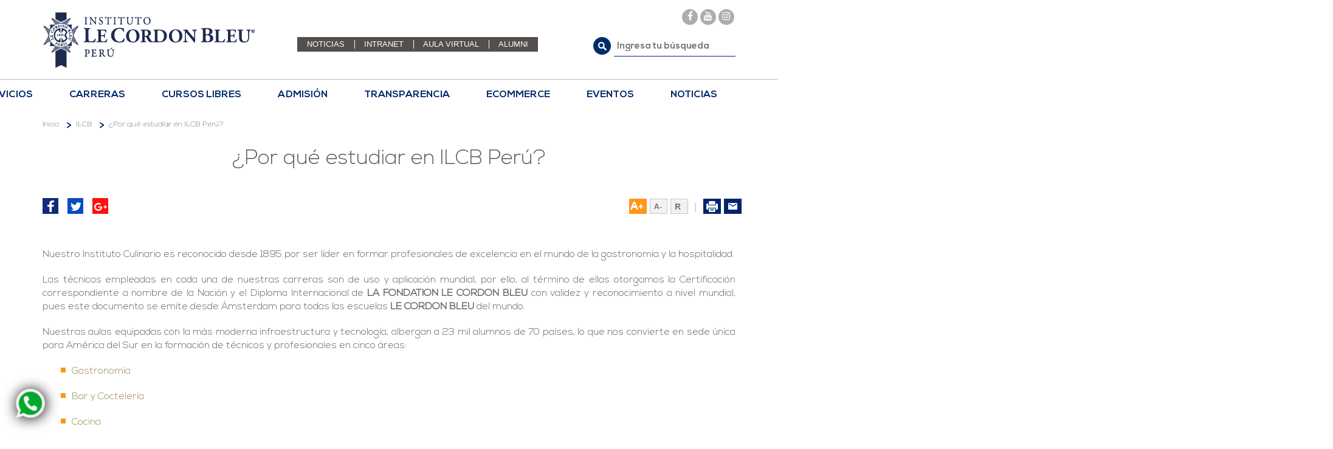

--- FILE ---
content_type: text/html; charset=utf-8
request_url: https://ilcb.edu.pe/categoria/por-que-estudiar-en-ilcb-peru
body_size: 9728
content:
<!DOCTYPE html>
<html lang="es">
<head>
    <meta charset="utf-8" />
    <meta name="viewport" content="width=device-width, initial-scale=1.0" />
    <meta name="dcterms.rightsHolder" content="© Magia Comunicaciones S.A || © aurix Software Solutions" />
    <meta name="robots" content="FOLLOW,INDEX" />
    <meta name="Description" content="ILCB ----->.." />
<meta name="keywords" content="ILCB ---->" />

    <meta property="og:locale" content="es_PE" />
<meta name="author" content="Magia Digital" />
<meta property="og:site_name" content="Instituto Le Cordon Bleu"/>
<meta property="og:title" content="¿Por qué estudiar en ILCB Perú? - Instituto Le Cordon Bleu" />
<meta property="og:type" content="website" />
<meta property="og:url" content="https://ilcb.edu.pe/categoria/por-que-estudiar-en-ilcb-peru"/>
<meta property="og:image" content="https://ilcb.edu.pe/Content/images/logo_iso_ilcb.png"/>
<meta property="og:description" content="¿Por qué estudiar en ILCB Perú? - Instituto Le Cordon Bleu"/>
    <title>&#191;Por qu&#233; estudiar en ILCB Per&#250;? - Instituto Le Cordon Bleu</title>
    <link type="image/x-icon" rel="shortcut icon" href="/favicon-ilcb.ico" />
    <!--[if IE]><meta http-equiv="X-UA-Compatible" content="IE=edge,chrome=1"><![endif]-->
    <link rel="stylesheet" href="/Content/master2?v=NUgXZzoFumCWWANDzxSgNmh6dBnGvIS5yZPAEDdwjH41" media="all"/>

    
    

    <!--[if IE 8]><link rel="stylesheet" href="/Content/estilos/1/2/2/ie8.css" /><![endif]-->
    <!--[if IE 9]><link rel="stylesheet" href="/Content/estilos/1/2/2/ie9.css" /><![endif]-->
    <script src="/bundles/jquery?v=FVs3ACwOLIVInrAl5sdzR2jrCDmVOWFbZMY6g6Q0ulE1"></script>

    
    <link rel="stylesheet" href="/Content/interna2?v=6egum6NyC6_K6-eedDvP3fJHZ_wE4iokKfS_7kX2hxM1" media="all"/>

    <link rel="stylesheet" href="/Content/mediaprint2?v=nUoTFXBc0QpVjnRMjvb63ZFmB1mL9KLld9WVxxdwRKI1" media="print">

    

</head>
<body>
    <input name="__RequestVerificationToken" type="hidden" value="T86eYpBagOYHWFMrbbbpjj9ywXugz83DdQ0yvP9IYv1tEhTn6H4F1I6TgxS2SS-3w3tL9bMsipkB2u_GpyTCJXxyGtWpqWoD37e0ilZ_KNE1" />
    <div id="loading-ajax" style="display:none"><div class="loading-bg"></div></div>
    <div class="WEB_container">
        <header class="header">
            <div class="hidden">
                <ul>
                    <li><a href="#menu" title="Ir al menú principal">Ir al menú principal</a></li>
                    <li><a href="#submenubar" title="Ir al menú lateral">Ir al menú lateral</a></li>
                    <li><a href="#contenido" title="Ir al contenido">Ir al contenido</a></li>
                </ul>
            </div>
            <div class="header-body">
                <div class="container">
                    <div class="row">
                        <div class="col-xs-12 col-md-4 col-sm-4">
                            <div class="logo">
                                <div class="EDIT_logo"><a href="/" title="Instituto Le Cordon Bleu"><img alt="Logotipo de ILCB" src="/repositorioaps/data/1/2/2/zon/zona-logo/images/logo-instituto%20(003).png" /></a> </div><!--<style>li a[href="/categoria/que-es-pec"] {
    text-transform: none !important;
}

li a[href="/categoria/cursosdegastronomia"] {
    text-transform: none !important;
}

li a[title="ir a E-commerce/Boutique"] {
    text-transform: none !important;
}

</style>-->
                            </div>
                        </div>
                        <div class="col-xs-12 col-md-8 col-sm-8">
                            <div class="row">
                                <div class="col-xs-12 col-sm-12 zone-top-right">
                                    <a class="WEB_whatapps" href="https://wa.link/5izwwy" style="bottom:26px;filter:drop-shadow(1px 1px 11px #000);" target="_blank"></a><div class="EDIT_social"><a href="https://www.facebook.com/lcbperu/" target="_blank" title="Síguenos en Facebook"><span class="fa fa-facebook-f"></span></a> </div><div class="EDIT_social"><a href="https://www.youtube.com/channel/UCccNbRo7SoziL0R95qKcNmg" target="_blank" title="Síguenos en Youtube"><span class="fa fa-youtube"></span></a> </div><div class="EDIT_social"><a href="https://www.instagram.com/institutolecordonbleu_peru/" target="_blank" title="Síguenos en Instagram"><span class="fa fa-instagram"></span></a> </div>
                                </div>
                            </div>
                            <div class="row">
                                <div class="col-xs-12 col-sm-7">
                                    <div class="menu-top">
                                        <div class="EDIT_menuSuperior"><ul><!--<li><a href="https://preecommerce.ilcb.edu.pe/">E-COMMERCE</a></li>







-->
<li><a href="/noticias">NOTICIAS</a></li><li><a href="javascript:;" style="text-decoration:none;cursor:default;">INTRANET</a>
<ul><li><a href="https://login.microsoftonline.com" target="_blank">Correo</a></li><li><a href="https://alumno.ilcb.edu.pe/" target="_blank">Portal del Alumno</a></li><li><a href="https://docente.ilcb.edu.pe/" target="_blank">Portal del Docente</a></li><li><a href="https://lecordonbleuperu2015.sharepoint.com/sites/Administrativo/Paginas/Accesos.aspx" target="_blank">Administrativo</a></li><li><a href="https://saa.cordonbleu.edu.pe/index.jsp" target="_blank">SAA- ILCB</a></li><li><a href="https://extranet.ilcb.edu.pe" target="_blank">Proveedores</a></li></ul></li><li><a href="javascript:;" style="text-decoration:none;cursor:default;">AULA VIRTUAL</a>
<ul><li><a href="https://ilcb.matrixlms.com/" target="_blank">Carreras</a></li><li><a href="http://www.hpsystemperu.com/img/Guia_Estudiante.mp4" target="_blank">Guía de acceso</a></li></ul></li><!-- <li>P<a href="https://ecommerce.ilcb.edu.pe/" title="ir al ecommerce de PEC online">PEC ONLINE</a></li>





 -->
<li><a href="https://alumni.ilcb.edu.pe/" target="_blank" title="ir a ALUMNI">ALUMNI</a></li></ul></div>
                                    </div>
                                    <div class="btn-menu-responsive" role="button"></div>
                                </div>
                                <div class="col-xs-12 col-sm-5">
                                    <div class="wrap-search">
                                        <div class="search" role="search">
<form action="/buscar" id="search-box" method="get">                                                <label class="hidden" for="campoBusqueda">Buscar</label>
                                                <input type="button" id="btn-buscar" value="Buscar" class="btn-search" />
                                                <input type="text" placeholder="Ingresa tu búsqueda" id="campoBusqueda" name="conte" />
</form>                                        </div>
                                    </div>
                                </div>
                            </div>
                        </div>
                    </div>
                </div>
            </div>
            <div class="header-footer">
                <div class="container">
                    <div class="row">
                        <div class="col-xs-12 col-sm-12">
                            <nav class="menu" id="menu">
                                <div id="btn-menu-close" class="btn-menu-close" role="button"></div>
                                <div class="hidden">Menu principal</div>
                                <ul>
  <li><a href="javascript:;">ILCB</a><ul>
      <li><a href="/categoria/por-que-estudiar-en-ilcb-peru" title="ir a ¿Por qué estudiar en ILCB Perú?" target="_self">¿Por qué estudiar en ILCB Perú?</a></li>
      <li><a href="/categoria/historia" title="ir a Historia" target="_self">Historia</a></li>
      <li><a href="/categoria/cultura-organizacional" title="ir a Cultura organizacional" target="_self">Cultura organizacional</a></li>
      <li><a href="/categoria/politica-de-privacidad" title="ir a Política de Privacidad" target="_self">Política de Privacidad</a></li>
    </ul>
  </li>
  <li><a href="javascript:;">Servicios</a><ul>
      <li><a href="https://lecordonbleu-peru.hosco.com/es/ " title="ir a Oportunidades Laborales" target="_self">Oportunidades Laborales</a></li>
      <li><a href="https://ose-cpe.pecanofact.com/inicio" title="ir a Facturación Electrónica" target="_blank">Facturación Electrónica</a></li>
      <li><a href="/categoria/biblioteca" title="ir a Biblioteca" target="_self">Biblioteca</a></li>
      <li><a href="https://proveedores.cordonbleu.edu.pe/pages/loginILCB.jsp" title="ir a PROVEEDORES" target="_blank">PROVEEDORES</a></li>
      <li><a href="javascript:;">COBRANZAS</a><ul>
          <li><a href="/categoria/preguntas_frecuentes" title="ir a Preguntas Frecuentes" target="_self">Preguntas Frecuentes</a></li>
          <li><a href="javascript:;">Medios de Pago</a><ul>
              <li><a href="/categoria/postulantes" title="ir a Postulantes" target="_self">Postulantes</a></li>
              <li><a href="/categoria/ingresantes" title="ir a Ingresantes" target="_self">Ingresantes</a></li>
              <li><a href="/categoria/alumnos" title="ir a Cuotas" target="_self">Cuotas</a></li>
              <li><a href="/categoria/tramite" title="ir a Trámites" target="_self">Trámites</a></li>
              <li><a href="/categoria/programa_educacion_continua" title="ir a Programa de Educación Continua (PEC)" target="_self">Programa de Educación Continua (PEC)</a></li>
            </ul>
          </li>
          <li><a href="/categoria/canales_de_atencion" title="ir a Canales de atención" target="_self">Canales de atención</a></li>
          <li><a href="/categoria/solicitud_De_emision_de_factura" title="ir a Solicitud de emisión de factura" target="_self">Solicitud de emisión de factura</a></li>
          <li><a href="/categoria/Premiamos_Puntualidad" title="ir a PREMIAMOS TU PUNTUALIDAD INGRESANTES 2024I " target="_self">PREMIAMOS TU PUNTUALIDAD INGRESANTES 2024I </a></li>
        </ul>
      </li>
    </ul>
  </li>
  <li><a href="/categoria/carreras" title="ir a CARRERAS" target="_self">CARRERAS</a><ul>
      <li><a href="/categoria/gastronomia-y-arte-culinario" title="ir a Gastronomía " target="_self">Gastronomía </a></li>
      <li><a href="/categoria/pasteleria" title="ir a Pastelería" target="_self">Pastelería</a></li>
      <li><a href="/categoria/bar-y-cocteleria" title="ir a Bar y Coctelería" target="_self">Bar y Coctelería</a></li>
      <li><a href="/categoria/cocina" title="ir a Cocina" target="_self">Cocina</a></li>
      <li><a href="/categoria/administracion-de-hoteles-restaurantes-y-afines" title="ir a Administración de Servicios de Hostelería y Restaurantes" target="_self">Administración de Servicios de Hostelería y Restaurantes</a></li>
    </ul>
  </li>
  <li><a href="javascript:;">CURSOS LIBRES</a><ul>
      <li><a href="/categoria/cursosdegastronomia" title="ir a Cursos Libres" target="_self">Cursos Libres</a></li>
      <li><a href="https://landingpagepec.ilcb.edu.pe/index.php/landingpage/pec-0365-master-cuisine-202604/" title="ir a Master Cuisine" target="_blank">Master Cuisine</a></li>
      <li><a href="https://www.ilcb.edu.pe/categoria/pec-documentacion-manuales" title="ir a Manuales y Documentos" target="_self">Manuales y Documentos</a></li>
    </ul>
  </li>
  <li><a href="/categoria/admision" title="ir a Admisión" target="_self">Admisión</a><ul>
      <li><a href="/categoria/test-aptitud-academica" title="ir a TEST DE APTITUD ACADÉMICA" target="_self">TEST DE APTITUD ACADÉMICA</a></li>
      <li><a href="/categoria/traslado" title="ir a TRASLÁDATE" target="_self">TRASLÁDATE</a></li>
      <li><a href="/categoria/exoneracion" title="ir a EXONERACIÓN" target="_self">EXONERACIÓN</a></li>
      <li><a href="/categoria/resultados-taa" title="ir a Resultados TAA" target="_self">Resultados TAA</a></li>
      <li><a href="/categoria/resultados-prp" title="ir a Resultados PRP" target="_self">Resultados PRP</a></li>
      <li><a href="/categoria/resultados-orden-de-merito" title="ir a Resultados de orden de mérito" target="_self">Resultados de orden de mérito</a></li>
      <li><a href="/categoria/admision-beca-18" title="ir a Beca 18" target="_self">Beca 18</a></li>
    </ul>
  </li>
  <li><a href="javascript:;">TRANSPARENCIA</a><ul>
      <li><a href="/categoria/becas" title="ir a BECAS" target="_self">BECAS</a><ul>
          <li><a href="/categoria/alumnos_becados_matriculados" title="ir a ALUMNOS BECADOS MATRICULADOS" target="_self">ALUMNOS BECADOS MATRICULADOS</a></li>
        </ul>
      </li>
      <li><a href="/categoria/plan_de_vigilancia_y_protoloco_covid_19" title="ir a Plan de vigilancia, prevención y control de COVID-19" target="_self">Plan de vigilancia, prevención y control de COVID-19</a></li>
      <li><a href="/categoria/ingresantes-matriculados-y-egresados" title="ir a INGRESANTES, MATRICULADOS Y EGRESADOS" target="_self">INGRESANTES, MATRICULADOS Y EGRESADOS</a></li>
      <li><a href="/categoria/informacion_financiera" title="ir a INFORMACIÓN FINANCIERA" target="_self">INFORMACIÓN FINANCIERA</a></li>
      <li><a href="/categoria/programa-de-estudios" title="ir a PROGRAMAS DE ESTUDIOS" target="_self">PROGRAMAS DE ESTUDIOS</a></li>
      <li><a href="/categoria/reglamento-institucional" title="ir a REGLAMENTO INSTITUCIONAL" target="_self">REGLAMENTO INSTITUCIONAL</a></li>
      <li><a href="/categoria/proyecto-educativo-institucional" title="ir a PROYECTO EDUCATIVO INSTITUCIONAL" target="_self">PROYECTO EDUCATIVO INSTITUCIONAL</a></li>
      <li><a href="/categoria/plana-docente" title="ir a PLANA DOCENTE" target="_self">PLANA DOCENTE</a></li>
      <li><a href="/categoria/NORMATIVA_DE_CONDICIONES_FINANCIERAS" title="ir a NORMATIVA DE CONDICIONES FINANCIERAS" target="_self">NORMATIVA DE CONDICIONES FINANCIERAS</a></li>
      <li><a href="/categoria/tarifario" title="ir a TARIFARIO" target="_self">TARIFARIO</a></li>
      <li><a href="/categoria/manual_procesos_academicos" title="ir a MANUAL DE PROCESOS ACADÉMICOS" target="_self">MANUAL DE PROCESOS ACADÉMICOS</a></li>
    </ul>
  </li>
  <li><a href="https://ecommerce.ilcb.edu.pe" title="ir a ECOMMERCE" target="_blank">ECOMMERCE</a></li>
  <li><a href="https://eventos.ilcb.edu.pe/pages/" title="ir a EVENTOS" target="_blank">EVENTOS</a></li>
</ul>
                            </nav>
                            <div class="menu-overlay"></div>
                        </div>
                    </div>
                </div>
            </div>
        </header>

        

        <main class="main">
            


        <div class="headerBanner">

        </div>
    <div class="content" id="contenido">
    <div class="contents">
        <div class="container">
            <div class="row">
                <div class="col-xs-12">
                    <div class="contentTop">
                        <nav class="breadcrumb">
                            
    <ul>
    <li><a href="/">Inicio</a></li>
            <li><a >ILCB</a></li>
            <li><a href="por-que-estudiar-en-ilcb-peru">&#191;Por qu&#233; estudiar en ILCB Per&#250;?</a></li>
</ul>

                        </nav>
                        
    <h1>&#191;Por qu&#233; estudiar en ILCB Per&#250;?</h1>

                    </div>
                    <div class="contentTopMedia clearfix">
                        

<div class="social">
    <div class="socialFacebook">
        
        <div id="fb-root"></div>
        <script>
            (function (d, s, id) {
                var js, fjs = d.getElementsByTagName(s)[0];
                if (d.getElementById(id)) return;
                js = d.createElement(s); js.id = id;
                js.src = "//connect.facebook.net/es_LA/all.js#xfbml=1&appId=";
                fjs.parentNode.insertBefore(js, fjs);
            }(document, 'script', 'facebook-jssdk'));</script>
        <div class="fb-share-button" data-href="https://ilcb.edu.pe/categoria/por-que-estudiar-en-ilcb-peru" data-type="button_count"></div>
    </div>
    <div class="socialTwitter">
        <a title="Síguenos en Twitter" href="https://twitter.com/share" class="twitter-share-button" data-count="horizontal"
           data-via="ILCB">Tweet</a>
        <script type="text/javascript" src="https://platform.twitter.com/widgets.js"></script>
    </div>
    <div class="socialGoogle">
        <div class="g-plus socialGoogle" data-action="share"></div>
        <script src="https://apis.google.com/js/platform.js" async defer></script>
    </div>
</div>
                        <div class="tools">
                            <div title="Aumentar el tamaño de letra" class="tool_upletter"></div>
                            <div title="Disminuir el tamaño de letra" class="tool_downletter"></div>
                            <div title="Reiniciar el tamaño de letra" class="tool_defaultletter"></div>
                            <div title="Imprimir" class="tool_impresion"></div>
                            <div title="Enviar a un amigo" class="tool_recomendar"></div>
                                <div title="Sigue nuestro canal RSS" class="tool_rss"></div>
                        </div>
                    </div>
                    <div class="contentBody">
                        

<p style="text-align:justify;">Nuestro Instituto Culinario es reconocido desde 1895 por ser líder en formar profesionales de excelencia en el mundo de la gastronomía y la hospitalidad.</p><p style="text-align:justify;">Las técnicas empleadas en cada una de nuestras carreras son de uso y aplicación mundial, por ello, al término de ellas otorgamos la Certificación correspondiente a nombre de la Nación y el Diploma Internacional de <strong>LA FONDATION LE CORDON BLEU</strong> con validez y reconocimiento a nivel mundial, pues este documento se emite desde Ámsterdam para todas las escuelas <strong>LE CORDON BLEU</strong> del mundo.</p><p style="text-align:justify;">Nuestras aulas equipadas con la más moderna infraestructura y tecnología, albergan a 23 mil alumnos de 70 países, lo que nos convierte en sede única para América del Sur en la formación de técnicos y profesionales en cinco áreas:</p><p style="text-align:justify;margin-left:30px;"><span class="EDITF_vineta1"><a href="/categoria/gastronomia-y-arte-culinario">Gastronomía</a></span></p><p style="text-align:justify;margin-left:30px;"><span class="EDITF_vineta1"><a href="/categoria/bar-y-cocteleria">Bar y Coctelería</a></span></p><p style="text-align:justify;margin-left:30px;"><span class="EDITF_vineta1"><a href="/categoria/cocina">Cocina</a></span></p><p style="text-align:justify;margin-left:30px;"><span class="EDITF_vineta1"><a href="/categoria/pasteleria">Pastelería</a></span></p><p style="text-align:justify;margin-left:30px;"><span class="EDITF_vineta1"><a href="https://www.ilcb.edu.pe/categoria/administracion-de-hoteles-restaurantes-y-afines">Administración de Servicios de Hostelería y Restaurantes</a> </span></p><p><span style="text-align:justify;">En </span><strong style="text-align:justify;">LE CORDON BLEU</strong><span style="text-align:justify;"> también contamos con programas especializados para ti:</span><br /></p><p style="text-align:justify;"><span class="EDITF_subtitulo3">Escuelas:</span></p><p style="text-align:justify;margin-left:30px;"><span class="EDITF_vineta2">Cata y Sommelier</span></p><p style="text-align:justify;margin-left:30px;"><span class="EDITF_vineta2">Café Barista</span></p><p><br /><span style="font-size:1.25em;font-weight:bold;text-align:justify;">Diplomados:</span><br /></p><p style="text-align:justify;margin-left:30px;"><span class="EDITF_vineta2">Diplomado en Gestión de Restaurantes</span></p><p style="text-align:justify;margin-left:30px;"><span class="EDITF_vineta2">Diplomado en Organización de Eventos y Catering</span></p><p><br /><span style="font-size:1.25em;font-weight:bold;text-align:justify;">Diplomas:</span><br /></p><p style="text-align:justify;margin-left:30px;"><span class="EDITF_vineta2">Cocina Peruana</span></p><p style="text-align:justify;margin-left:30px;"><span class="EDITF_vineta2">Cocinas del Mundo</span></p><p style="text-align:justify;margin-left:30px;"><span class="EDITF_vineta2">Pastelería</span></p><p style="text-align:justify;margin-left:30px;"><span class="EDITF_vineta2">Panadería</span></p><p><br /><span style="font-size:1.25em;font-weight:bold;text-align:justify;">Programa de Especialización:</span><br /></p><p style="text-align:justify;margin-left:30px;"><span class="EDITF_vineta2"><a href="/categoria/master-cuisine">Master Cuisine</a></span></p><p><br /></p><p style="text-align:justify;"><span class="EDITF_subtitulo3">Cursos cortos <a href="https://www.ilcb.edu.pe/categoria/cursosdegastronomia">(clic aquí)</a></span></p><p style="text-align:justify;"><br /></p><p><span style="text-align:justify;">En </span><strong style="text-align:justify;">LE CORDON BLEU</strong><span style="text-align:justify;"> estamos comprometidos a formar profesionales de alto nivel, capaces de desenvolverse con estándares internacionales en un mercado tan competitivo como el actual, además de tener la capacidad  de trabajar, dirigir y constituir empresas de servicios turísticos en todo el mundo, porque... en </span><em style="text-align:justify;"><strong>LE CORDON BLEU PERÚ formamos líderes de excelencia para el turismo mundial</strong></em><span style="text-align:justify;">.</span><br /></p>


                    </div>
                    <div class="contentFooter">
                        <div class="toolsFooter">
                            <div title="Imprimir" class="tool_impresion2">Imprimir</div>
                            <div title="Subir" class="tool_up">Subir</div>
                        </div>
                        

<div class="social">
    <div class="socialFacebook">
        
        <div id="fb-root"></div>
        <script>
            (function (d, s, id) {
                var js, fjs = d.getElementsByTagName(s)[0];
                if (d.getElementById(id)) return;
                js = d.createElement(s); js.id = id;
                js.src = "//connect.facebook.net/es_LA/all.js#xfbml=1&appId=";
                fjs.parentNode.insertBefore(js, fjs);
            }(document, 'script', 'facebook-jssdk'));</script>
        <div class="fb-share-button" data-href="https://ilcb.edu.pe/categoria/por-que-estudiar-en-ilcb-peru" data-type="button_count"></div>
    </div>
    <div class="socialTwitter">
        <a title="Síguenos en Twitter" href="https://twitter.com/share" class="twitter-share-button" data-count="horizontal"
           data-via="ILCB">Tweet</a>
        <script type="text/javascript" src="https://platform.twitter.com/widgets.js"></script>
    </div>
    <div class="socialGoogle">
        <div class="g-plus socialGoogle" data-action="share"></div>
        <script src="https://apis.google.com/js/platform.js" async defer></script>
    </div>
</div>
                    </div>
                </div>
            </div>
        </div>
    </div>
</div>
<div id="message"></div>
<div id="recomendar-pagina"></div>

        </main>
        <footer class="footer">
            <div class="footer-top">
                <div class="container">
                    <div class="row">
                        <div class="col-xs-12 col-md-12 col-sm-12">
                            <div class="row">
                                <div class="col-md-offset-4 col-xs-12 col-md-12 col-sm-12 EDIT_social_footer">
                                    <div class="EDIT_social_footer_item"><a href="https://www.facebook.com/lcbperu/" target="_blank"><img alt="Facebook" src="/repositorioaps/data/1/2/2/zon/zona-redes2/images/ico-face.png" /></a> </div><div class="EDIT_social_footer_item"><a href="https://www.youtube.com/channel/UCccNbRo7SoziL0R95qKcNmg" target="_blank"><img alt="Youtube" src="/repositorioaps/data/1/2/2/zon/zona-redes2/images/ico-yotube.png" /></a> </div><div class="EDIT_social_footer_item"><a href="https://www.instagram.com/institutolecordonbleu_peru/" target="_blank"><img alt="Instagram" src="/repositorioaps/data/1/2/2/zon/zona-redes2/images/ico-ins.png" /></a> </div>
                                </div>
                            </div>
                        </div>
                    </div>
                </div>
            </div>
            <div class="footer-body">
                <div class="container">
                    <div class="row">
                        <div class="col-md-3 col-sm-4 col-xs-12">
                            <div class="EDIT_zonaPie"><div class="EDIT_logo_footer"><img alt="" src="/repositorioaps/data/1/2/2/zon/zona-footer/images/logo-ilcb-footer.png" /></div><p><img alt="" src="/repositorioaps/data/1/2/2/zon/zona-footer/images/ico-f-home.png" />Av. Vasco Núñez de Balboa 530</p><p class="EDIT_textf1">Miraflores, Lima - Perú</p><p><img alt="" src="/repositorioaps/data/1/2/2/zon/zona-footer/images/ico-f-phone.png" />(511) 617-8300</p><!--<p class="EDIT_textf1">Anexos: 8300 – 8316 – 8344</p>





-->
<p><img alt="" src="/repositorioaps/data/1/2/2/zon/zona-footer/images/ico-f-mail.png" /><a href="mailto:informes@cordonbleu.edu.pe">informes@cordonbleu.edu.pe</a></p><p><a href="https://reclamos.ilcb.edu.pe/" target="_blank"><img alt="" src="/repositorioaps/data/1/2/2/zon/zona-footer/images/ilcb-reclamaciones.png" /></a>LIBRO DE RECLAMACIONES</p></div>
                        </div>
                            <div class="col-md-3 col-sm-4 col-xs-12">
                                <div class="EDIT_footer1">
                                    <p><span class="EDITF_subtitulo5"><a href="/categoria/nosotros">ILCB</a></span></p>
                                    <div class="EDIT_groupf">
                                            <p><span class="EDITF_texto2"><a href="/categoria/por-que-estudiar-en-ilcb-peru">&#191;Por qu&#233; estudiar en ILCB Per&#250;?</a></span></p>
                                            <p><span class="EDITF_texto2"><a href="/categoria/historia">Historia</a></span></p>
                                            <p><span class="EDITF_texto2"><a href="/categoria/cultura-organizacional">Cultura organizacional</a></span></p>
                                            <p><span class="EDITF_texto2"><a href="/categoria/politica-de-privacidad">Pol&#237;tica de Privacidad</a></span></p>
                                    </div>
                                </div>
                            </div>
                            <div class="col-md-3 col-sm-4 col-xs-12">
                                <div class="EDIT_footer1">
                                    <p><span class="EDITF_subtitulo5"><a href="/categoria/carreras">Carreras</a></span></p>
                                    <div class="EDIT_groupf">
                                            <p><span class="EDITF_texto2"><a href="/categoria/gastronomia-y-arte-culinario">Gastronom&#237;a </a></span></p>
                                            <p><span class="EDITF_texto2"><a href="/categoria/bar-y-cocteleria">Bar y Cocteler&#237;a</a></span></p>
                                            <p><span class="EDITF_texto2"><a href="/categoria/cocina">Cocina</a></span></p>
                                            <p><span class="EDITF_texto2"><a href="/categoria/pasteleria">Pasteler&#237;a</a></span></p>
                                            <p><span class="EDITF_texto2"><a href="/categoria/administracion-de-hoteles-restaurantes-y-afines">Administraci&#243;n de Servicios de Hosteler&#237;a y Restaurantes</a></span></p>
                                    </div>
                                </div>
                            </div>
                            <div class="col-md-3 col-sm-4 col-xs-12">
                                <div class="EDIT_footer1">
                                    <p><span class="EDITF_subtitulo5"><a href="/categoria/educacion-continua">PEC - Programas de Educaci&#243;n Continua</a></span></p>
                                    <div class="EDIT_groupf">
                                            <p><span class="EDITF_texto2"><a href="https://www.ilcb.edu.pe/categoria/cursosdegastronomia">Cursos Cortos</a></span></p>
                                            <p><span class="EDITF_texto2"><a href="/categoria/pec-documentacion-manuales">Manuales y Documentos</a></span></p>
                                    </div>
                                </div>
                            </div>
                    </div>
                </div>
            </div>
            <div class="footer-bottom">
                <div class="container">
                    <div class="row">
                        <div class="col-xs-12 col-md-offset-10 col-md-2 col-sm-4">
                            <div class="powered"><a href="http://magia.digital" target="_blank" title="Desarrollado por Magia Digital">DESARROLLADO POR MAGIA DIGITAL</a></div>
                        </div>
                    </div>
                </div>
            </div>
        </footer>
    </div>

    <div id="modalInscribeteAqui" class="modal fade modalcustomizado" tabindex="-1" role="dialog">
        <div class="modal-dialog" role="document">
            <div class="modal-content"></div>
        </div>
    </div>
    <script>
        function getSecurityHeaders() {
            var headers = {};
            var token = "mtDReghTz2-vnJHWh6xFMsQGvZDYEmXLZUAX-F9mtBu7sdayfrtWu2djeOzcCP4dXtqy9eLMvwgjOP-qk7Hrtv6DZotFLOVn7sqBKWofgAI1:b0QQksZLwaCqal6MQGpVeLJfPS1doiaUeeLglMupQdJ-sKsG95lq-9nk1L3zNeBiFWKIaaXeXpc0mZghQroMGIoA9hLpbhNbhPMk-VYxNOM1";
            headers["RequestVerificationToken"] = token;
            return headers;
        }
        var KEY_RECAPTCHA = "6LeG_yAUAAAAAIxtLk14_JgAQnTkbZdeow8vQ1Xc";
        var SYSTEM_DATE = new Date("2026/01/23 04:57:03");
    </script>

    <script src="/bundles/master?v=KcUoKfUJ9xzidMqaUZPVFvT7DL_oPyoYOjKoXvhdmYk1"></script>

    <script src="/bundles/helper?v=Cup1fjAfEacQle25vHfxj4t6TU-FrPPxYqZHtxJQQB01"></script>

    <script src="/bundles/form?v=ciooIWxkznjw1rbGWr4YoAwTjp7eiOuVLonGOJLS_lc1"></script>

    <script src="/bundles/web2?v=e3bF-bdDDZayaxUx_2K_-D5KoS_7XtZFohFzK5b0Vy81"></script>

    <!-- Global site tag (gtag.js) - Google Analytics -->
<script async src="https://www.googletagmanager.com/gtag/js?id=UA-132913169-1"></script>
<script>
  window.dataLayer = window.dataLayer || [];
  function gtag(){dataLayer.push(arguments);}
  gtag('js', new Date());

  gtag('config', 'UA-132913169-1');
</script>
    
    <script src="https://apis.google.com/js/platform.js" async defer></script>
    <script src="/bundles/interna?v=yAjaCgTJwalBHusD7edGwwnFw3itXwSuxcrqD1nNp9A1"></script>

    
    <script>
        var URL_RECOMENDAR_PAGINA = "/recomendar-pagina";
        $(".tool_rss").on("click", function (e) {
            e.preventDefault();
            var url = "/rss-categorias";
            window.open(url);
        });

        $(".tool_recomendar").on("click", function (e) {
            e.preventDefault();
            recomendarDialog();
        });
    </script>

</body>
</html>

--- FILE ---
content_type: text/html; charset=utf-8
request_url: https://accounts.google.com/o/oauth2/postmessageRelay?parent=https%3A%2F%2Filcb.edu.pe&jsh=m%3B%2F_%2Fscs%2Fabc-static%2F_%2Fjs%2Fk%3Dgapi.lb.en.2kN9-TZiXrM.O%2Fd%3D1%2Frs%3DAHpOoo_B4hu0FeWRuWHfxnZ3V0WubwN7Qw%2Fm%3D__features__
body_size: 115
content:
<!DOCTYPE html><html><head><title></title><meta http-equiv="content-type" content="text/html; charset=utf-8"><meta http-equiv="X-UA-Compatible" content="IE=edge"><meta name="viewport" content="width=device-width, initial-scale=1, minimum-scale=1, maximum-scale=1, user-scalable=0"><script src='https://ssl.gstatic.com/accounts/o/2580342461-postmessagerelay.js' nonce="tk1N6T8SlvyoclqnVNdDJg"></script></head><body><script type="text/javascript" src="https://apis.google.com/js/rpc:shindig_random.js?onload=init" nonce="tk1N6T8SlvyoclqnVNdDJg"></script></body></html>

--- FILE ---
content_type: text/css; charset=utf-8
request_url: https://ilcb.edu.pe/Content/master2?v=NUgXZzoFumCWWANDzxSgNmh6dBnGvIS5yZPAEDdwjH41
body_size: 73580
content:
.ui-helper-hidden{display:none}.ui-helper-hidden-accessible{border:0;clip:rect(0 0 0 0);height:1px;margin:-1px;overflow:hidden;padding:0;position:absolute;width:1px}.ui-helper-reset{margin:0;padding:0;border:0;outline:0;line-height:1.3;text-decoration:none;font-size:100%;list-style:none}.ui-helper-clearfix:before,.ui-helper-clearfix:after{content:"";display:table;border-collapse:collapse}.ui-helper-clearfix:after{clear:both}.ui-helper-clearfix{min-height:0}.ui-helper-zfix{width:100%;height:100%;top:0;left:0;position:absolute;opacity:0;filter:Alpha(Opacity=0)}.ui-front{z-index:100}.ui-state-disabled{cursor:default!important}.ui-icon{display:block;text-indent:-99999px;overflow:hidden;background-repeat:no-repeat}.ui-widget-overlay{position:fixed;top:0;left:0;width:100%;height:100%}.ui-draggable-handle{-ms-touch-action:none;touch-action:none}.ui-resizable{position:relative}.ui-resizable-handle{position:absolute;font-size:.1px;display:block;-ms-touch-action:none;touch-action:none}.ui-resizable-disabled .ui-resizable-handle,.ui-resizable-autohide .ui-resizable-handle{display:none}.ui-resizable-n{cursor:n-resize;height:7px;width:100%;top:-5px;left:0}.ui-resizable-s{cursor:s-resize;height:7px;width:100%;bottom:-5px;left:0}.ui-resizable-e{cursor:e-resize;width:7px;right:-5px;top:0;height:100%}.ui-resizable-w{cursor:w-resize;width:7px;left:-5px;top:0;height:100%}.ui-resizable-se{cursor:se-resize;width:12px;height:12px;right:1px;bottom:1px}.ui-resizable-sw{cursor:sw-resize;width:9px;height:9px;left:-5px;bottom:-5px}.ui-resizable-nw{cursor:nw-resize;width:9px;height:9px;left:-5px;top:-5px}.ui-resizable-ne{cursor:ne-resize;width:9px;height:9px;right:-5px;top:-5px}.ui-selectable{-ms-touch-action:none;touch-action:none}.ui-selectable-helper{position:absolute;z-index:100;border:1px dotted #000}.ui-sortable-handle{-ms-touch-action:none;touch-action:none}.ui-accordion .ui-accordion-header{display:block;cursor:pointer;position:relative;margin:2px 0 0 0;padding:.5em .5em .5em .7em;min-height:0;font-size:100%}.ui-accordion .ui-accordion-icons{padding-left:2.2em}.ui-accordion .ui-accordion-icons .ui-accordion-icons{padding-left:2.2em}.ui-accordion .ui-accordion-header .ui-accordion-header-icon{position:absolute;left:.5em;top:50%;margin-top:-8px}.ui-accordion .ui-accordion-content{padding:1em 2.2em;border-top:0;overflow:auto}.ui-autocomplete{position:absolute;top:0;left:0;cursor:default}.ui-button{display:inline-block;position:relative;padding:0;line-height:normal;margin-right:.1em;cursor:pointer;vertical-align:middle;text-align:center;overflow:visible}.ui-button,.ui-button:link,.ui-button:visited,.ui-button:hover,.ui-button:active{text-decoration:none}.ui-button-icon-only{width:2.2em}button.ui-button-icon-only{width:2.4em}.ui-button-icons-only{width:3.4em}button.ui-button-icons-only{width:3.7em}.ui-button .ui-button-text{display:block;line-height:normal}.ui-button-text-only .ui-button-text{padding:.4em 1em}.ui-button-icon-only .ui-button-text,.ui-button-icons-only .ui-button-text{padding:.4em;text-indent:-9999999px}.ui-button-text-icon-primary .ui-button-text,.ui-button-text-icons .ui-button-text{padding:.4em 1em .4em 2.1em}.ui-button-text-icon-secondary .ui-button-text,.ui-button-text-icons .ui-button-text{padding:.4em 2.1em .4em 1em}.ui-button-text-icons .ui-button-text{padding-left:2.1em;padding-right:2.1em}input.ui-button{padding:.4em 1em}.ui-button-icon-only .ui-icon,.ui-button-text-icon-primary .ui-icon,.ui-button-text-icon-secondary .ui-icon,.ui-button-text-icons .ui-icon,.ui-button-icons-only .ui-icon{position:absolute;top:50%;margin-top:-8px}.ui-button-icon-only .ui-icon{left:50%;margin-left:-8px}.ui-button-text-icon-primary .ui-button-icon-primary,.ui-button-text-icons .ui-button-icon-primary,.ui-button-icons-only .ui-button-icon-primary{left:.5em}.ui-button-text-icon-secondary .ui-button-icon-secondary,.ui-button-text-icons .ui-button-icon-secondary,.ui-button-icons-only .ui-button-icon-secondary{right:.5em}.ui-buttonset{margin-right:7px}.ui-buttonset .ui-button{margin-left:0;margin-right:-.3em}input.ui-button::-moz-focus-inner,button.ui-button::-moz-focus-inner{border:0;padding:0}.ui-datepicker{width:17em;padding:.2em .2em 0;display:none}.ui-datepicker .ui-datepicker-header{position:relative;padding:.2em 0}.ui-datepicker .ui-datepicker-prev,.ui-datepicker .ui-datepicker-next{position:absolute;top:2px;width:1.8em;height:1.8em}.ui-datepicker .ui-datepicker-prev-hover,.ui-datepicker .ui-datepicker-next-hover{top:1px}.ui-datepicker .ui-datepicker-prev{left:2px}.ui-datepicker .ui-datepicker-next{right:2px}.ui-datepicker .ui-datepicker-prev-hover{left:1px}.ui-datepicker .ui-datepicker-next-hover{right:1px}.ui-datepicker .ui-datepicker-prev span,.ui-datepicker .ui-datepicker-next span{display:block;position:absolute;left:50%;margin-left:-8px;top:50%;margin-top:-8px}.ui-datepicker .ui-datepicker-title{margin:0 2.3em;line-height:1.8em;text-align:center}.ui-datepicker .ui-datepicker-title select{font-size:1em;margin:1px 0}.ui-datepicker select.ui-datepicker-month,.ui-datepicker select.ui-datepicker-year{width:45%}.ui-datepicker table{width:100%;font-size:.9em;border-collapse:collapse;margin:0 0 .4em}.ui-datepicker th{padding:.7em .3em;text-align:center;font-weight:bold;border:0}.ui-datepicker td{border:0;padding:1px}.ui-datepicker td span,.ui-datepicker td a{display:block;padding:.2em;text-align:right;text-decoration:none}.ui-datepicker .ui-datepicker-buttonpane{background-image:none;margin:.7em 0 0 0;padding:0 .2em;border-left:0;border-right:0;border-bottom:0}.ui-datepicker .ui-datepicker-buttonpane button{float:right;margin:.5em .2em .4em;cursor:pointer;padding:.2em .6em .3em .6em;width:auto;overflow:visible}.ui-datepicker .ui-datepicker-buttonpane button.ui-datepicker-current{float:left}.ui-datepicker.ui-datepicker-multi{width:auto}.ui-datepicker-multi .ui-datepicker-group{float:left}.ui-datepicker-multi .ui-datepicker-group table{width:95%;margin:0 auto .4em}.ui-datepicker-multi-2 .ui-datepicker-group{width:50%}.ui-datepicker-multi-3 .ui-datepicker-group{width:33.3%}.ui-datepicker-multi-4 .ui-datepicker-group{width:25%}.ui-datepicker-multi .ui-datepicker-group-last .ui-datepicker-header,.ui-datepicker-multi .ui-datepicker-group-middle .ui-datepicker-header{border-left-width:0}.ui-datepicker-multi .ui-datepicker-buttonpane{clear:left}.ui-datepicker-row-break{clear:both;width:100%;font-size:0}.ui-datepicker-rtl{direction:rtl}.ui-datepicker-rtl .ui-datepicker-prev{right:2px;left:auto}.ui-datepicker-rtl .ui-datepicker-next{left:2px;right:auto}.ui-datepicker-rtl .ui-datepicker-prev:hover{right:1px;left:auto}.ui-datepicker-rtl .ui-datepicker-next:hover{left:1px;right:auto}.ui-datepicker-rtl .ui-datepicker-buttonpane{clear:right}.ui-datepicker-rtl .ui-datepicker-buttonpane button{float:left}.ui-datepicker-rtl .ui-datepicker-buttonpane button.ui-datepicker-current,.ui-datepicker-rtl .ui-datepicker-group{float:right}.ui-datepicker-rtl .ui-datepicker-group-last .ui-datepicker-header,.ui-datepicker-rtl .ui-datepicker-group-middle .ui-datepicker-header{border-right-width:0;border-left-width:1px}.ui-dialog{overflow:hidden;position:absolute;top:0;left:0;padding:.2em;outline:0}.ui-dialog .ui-dialog-titlebar{padding:.4em 1em;position:relative}.ui-dialog .ui-dialog-title{float:left;margin:.1em 0;white-space:nowrap;width:90%;overflow:hidden;text-overflow:ellipsis}.ui-dialog .ui-dialog-titlebar-close{position:absolute;right:.3em;top:50%;width:20px;margin:-10px 0 0 0;padding:1px;height:20px}.ui-dialog .ui-dialog-content{position:relative;border:0;padding:.5em 1em;background:none;overflow:auto}.ui-dialog .ui-dialog-buttonpane{text-align:left;border-width:1px 0 0 0;background-image:none;margin-top:.5em;padding:.3em 1em .5em .4em}.ui-dialog .ui-dialog-buttonpane .ui-dialog-buttonset{float:right}.ui-dialog .ui-dialog-buttonpane button{margin:.5em .4em .5em 0;cursor:pointer}.ui-dialog .ui-resizable-se{width:12px;height:12px;right:-5px;bottom:-5px;background-position:16px 16px}.ui-draggable .ui-dialog-titlebar{cursor:move}.ui-menu{list-style:none;padding:0;margin:0;display:block;outline:none}.ui-menu .ui-menu{position:absolute}.ui-menu .ui-menu-item{position:relative;margin:0;padding:3px 1em 3px .4em;cursor:pointer;min-height:0;list-style-image:url("[data-uri]")}.ui-menu .ui-menu-divider{margin:5px 0;height:0;font-size:0;line-height:0;border-width:1px 0 0 0}.ui-menu .ui-state-focus,.ui-menu .ui-state-active{margin:-1px}.ui-menu-icons{position:relative}.ui-menu-icons .ui-menu-item{padding-left:2em}.ui-menu .ui-icon{position:absolute;top:0;bottom:0;left:.2em;margin:auto 0}.ui-menu .ui-menu-icon{left:auto;right:0}.ui-progressbar{height:2em;text-align:left;overflow:hidden}.ui-progressbar .ui-progressbar-value{margin:-1px;height:100%}.ui-progressbar .ui-progressbar-overlay{background:url("[data-uri]");height:100%;filter:alpha(opacity=25);opacity:.25}.ui-progressbar-indeterminate .ui-progressbar-value{background-image:none}.ui-selectmenu-menu{padding:0;margin:0;position:absolute;top:0;left:0;display:none}.ui-selectmenu-menu .ui-menu{overflow:auto;overflow-x:hidden;padding-bottom:1px}.ui-selectmenu-menu .ui-menu .ui-selectmenu-optgroup{font-size:1em;font-weight:bold;line-height:1.5;padding:2px .4em;margin:.5em 0 0 0;height:auto;border:0}.ui-selectmenu-open{display:block}.ui-selectmenu-button{display:inline-block;overflow:hidden;position:relative;text-decoration:none;cursor:pointer}.ui-selectmenu-button span.ui-icon{right:.5em;left:auto;margin-top:-8px;position:absolute;top:50%}.ui-selectmenu-button span.ui-selectmenu-text{text-align:left;padding:.4em 2.1em .4em 1em;display:block;line-height:1.4;overflow:hidden;text-overflow:ellipsis;white-space:nowrap}.ui-slider{position:relative;text-align:left}.ui-slider .ui-slider-handle{position:absolute;z-index:2;width:1.2em;height:1.2em;cursor:default;-ms-touch-action:none;touch-action:none}.ui-slider .ui-slider-range{position:absolute;z-index:1;font-size:.7em;display:block;border:0;background-position:0 0}.ui-slider.ui-state-disabled .ui-slider-handle,.ui-slider.ui-state-disabled .ui-slider-range{filter:inherit}.ui-slider-horizontal{height:.8em}.ui-slider-horizontal .ui-slider-handle{top:-.3em;margin-left:-.6em}.ui-slider-horizontal .ui-slider-range{top:0;height:100%}.ui-slider-horizontal .ui-slider-range-min{left:0}.ui-slider-horizontal .ui-slider-range-max{right:0}.ui-slider-vertical{width:.8em;height:100px}.ui-slider-vertical .ui-slider-handle{left:-.3em;margin-left:0;margin-bottom:-.6em}.ui-slider-vertical .ui-slider-range{left:0;width:100%}.ui-slider-vertical .ui-slider-range-min{bottom:0}.ui-slider-vertical .ui-slider-range-max{top:0}.ui-spinner{position:relative;display:inline-block;overflow:hidden;padding:0;vertical-align:middle}.ui-spinner-input{border:none;background:none;color:inherit;padding:0;margin:.2em 0;vertical-align:middle;margin-left:.4em;margin-right:22px}.ui-spinner-button{width:16px;height:50%;font-size:.5em;padding:0;margin:0;text-align:center;position:absolute;cursor:default;display:block;overflow:hidden;right:0}.ui-spinner a.ui-spinner-button{border-top:none;border-bottom:none;border-right:none}.ui-spinner .ui-icon{position:absolute;margin-top:-8px;top:50%;left:0}.ui-spinner-up{top:0}.ui-spinner-down{bottom:0}.ui-spinner .ui-icon-triangle-1-s{background-position:-65px -16px}.ui-tabs{position:relative;padding:.2em}.ui-tabs .ui-tabs-nav{margin:0;padding:.2em .2em 0}.ui-tabs .ui-tabs-nav li{list-style:none;float:left;position:relative;top:0;margin:1px .2em 0 0;border-bottom-width:0;padding:0;white-space:nowrap}.ui-tabs .ui-tabs-nav .ui-tabs-anchor{float:left;padding:.5em 1em;text-decoration:none}.ui-tabs .ui-tabs-nav li.ui-tabs-active{margin-bottom:-1px;padding-bottom:1px}.ui-tabs .ui-tabs-nav li.ui-tabs-active .ui-tabs-anchor,.ui-tabs .ui-tabs-nav li.ui-state-disabled .ui-tabs-anchor,.ui-tabs .ui-tabs-nav li.ui-tabs-loading .ui-tabs-anchor{cursor:text}.ui-tabs-collapsible .ui-tabs-nav li.ui-tabs-active .ui-tabs-anchor{cursor:pointer}.ui-tabs .ui-tabs-panel{display:block;border-width:0;padding:1em 1.4em;background:none}.ui-tooltip{padding:8px;position:absolute;z-index:9999;max-width:300px;-webkit-box-shadow:0 0 5px #aaa;box-shadow:0 0 5px #aaa}body .ui-tooltip{border-width:2px}.ui-widget{font-family:Helvetica,Arial,sans-serif;font-size:1.1em}.ui-widget .ui-widget{font-size:1em}.ui-widget input,.ui-widget select,.ui-widget textarea,.ui-widget button{font-family:Helvetica,Arial,sans-serif;font-size:1em}.ui-widget-content{border:1px solid #ddd;background:#fff url("images/ui-bg_flat_75_ffffff_40x100.png") 50% 50% repeat-x;color:#444}.ui-widget-content a{color:#444}.ui-widget-header{border:1px solid #ddd;background:#ddd url("images/ui-bg_highlight-soft_50_dddddd_1x100.png") 50% 50% repeat-x;color:#444;font-weight:bold}.ui-widget-header a{color:#444}.ui-state-default,.ui-widget-content .ui-state-default,.ui-widget-header .ui-state-default{border:1px solid #ddd;background:#f6f6f6 url("images/ui-bg_highlight-soft_100_f6f6f6_1x100.png") 50% 50% repeat-x;font-weight:bold;color:#0073ea}.ui-state-default a,.ui-state-default a:link,.ui-state-default a:visited{color:#0073ea;text-decoration:none}.ui-state-hover,.ui-widget-content .ui-state-hover,.ui-widget-header .ui-state-hover,.ui-state-focus,.ui-widget-content .ui-state-focus,.ui-widget-header .ui-state-focus{border:1px solid #0073ea;background:#0073ea url("images/ui-bg_highlight-soft_25_0073ea_1x100.png") 50% 50% repeat-x;font-weight:bold;color:#fff}.ui-state-hover a,.ui-state-hover a:hover,.ui-state-hover a:link,.ui-state-hover a:visited,.ui-state-focus a,.ui-state-focus a:hover,.ui-state-focus a:link,.ui-state-focus a:visited{color:#fff;text-decoration:none}.ui-state-active,.ui-widget-content .ui-state-active,.ui-widget-header .ui-state-active{border:1px solid #ddd;background:#fff url("images/ui-bg_glass_65_ffffff_1x400.png") 50% 50% repeat-x;font-weight:bold;color:#ff0084}.ui-state-active a,.ui-state-active a:link,.ui-state-active a:visited{color:#ff0084;text-decoration:none}.ui-state-highlight,.ui-widget-content .ui-state-highlight,.ui-widget-header .ui-state-highlight{border:1px solid #ccc;background:#fff url("images/ui-bg_flat_55_ffffff_40x100.png") 50% 50% repeat-x;color:#444}.ui-state-highlight a,.ui-widget-content .ui-state-highlight a,.ui-widget-header .ui-state-highlight a{color:#444}.ui-state-error,.ui-widget-content .ui-state-error,.ui-widget-header .ui-state-error{border:1px solid #ff0084;background:#fff url("images/ui-bg_flat_55_ffffff_40x100.png") 50% 50% repeat-x;color:#222}.ui-state-error a,.ui-widget-content .ui-state-error a,.ui-widget-header .ui-state-error a{color:#222}.ui-state-error-text,.ui-widget-content .ui-state-error-text,.ui-widget-header .ui-state-error-text{color:#222}.ui-priority-primary,.ui-widget-content .ui-priority-primary,.ui-widget-header .ui-priority-primary{font-weight:bold}.ui-priority-secondary,.ui-widget-content .ui-priority-secondary,.ui-widget-header .ui-priority-secondary{opacity:.7;filter:Alpha(Opacity=70);font-weight:normal}.ui-state-disabled,.ui-widget-content .ui-state-disabled,.ui-widget-header .ui-state-disabled{opacity:.35;filter:Alpha(Opacity=35);background-image:none}.ui-state-disabled .ui-icon{filter:Alpha(Opacity=35)}.ui-icon{width:16px;height:16px}.ui-icon,.ui-widget-content .ui-icon{background-image:url("images/ui-icons_ff0084_256x240.png")}.ui-widget-header .ui-icon{background-image:url("images/ui-icons_0073ea_256x240.png")}.ui-state-default .ui-icon{background-image:url("images/ui-icons_666666_256x240.png")}.ui-state-hover .ui-icon,.ui-state-focus .ui-icon{background-image:url("images/ui-icons_ffffff_256x240.png")}.ui-state-active .ui-icon{background-image:url("images/ui-icons_454545_256x240.png")}.ui-state-highlight .ui-icon{background-image:url("images/ui-icons_0073ea_256x240.png")}.ui-state-error .ui-icon,.ui-state-error-text .ui-icon{background-image:url("images/ui-icons_ff0084_256x240.png")}.ui-icon-blank{background-position:16px 16px}.ui-icon-carat-1-n{background-position:0 0}.ui-icon-carat-1-ne{background-position:-16px 0}.ui-icon-carat-1-e{background-position:-32px 0}.ui-icon-carat-1-se{background-position:-48px 0}.ui-icon-carat-1-s{background-position:-64px 0}.ui-icon-carat-1-sw{background-position:-80px 0}.ui-icon-carat-1-w{background-position:-96px 0}.ui-icon-carat-1-nw{background-position:-112px 0}.ui-icon-carat-2-n-s{background-position:-128px 0}.ui-icon-carat-2-e-w{background-position:-144px 0}.ui-icon-triangle-1-n{background-position:0 -16px}.ui-icon-triangle-1-ne{background-position:-16px -16px}.ui-icon-triangle-1-e{background-position:-32px -16px}.ui-icon-triangle-1-se{background-position:-48px -16px}.ui-icon-triangle-1-s{background-position:-64px -16px}.ui-icon-triangle-1-sw{background-position:-80px -16px}.ui-icon-triangle-1-w{background-position:-96px -16px}.ui-icon-triangle-1-nw{background-position:-112px -16px}.ui-icon-triangle-2-n-s{background-position:-128px -16px}.ui-icon-triangle-2-e-w{background-position:-144px -16px}.ui-icon-arrow-1-n{background-position:0 -32px}.ui-icon-arrow-1-ne{background-position:-16px -32px}.ui-icon-arrow-1-e{background-position:-32px -32px}.ui-icon-arrow-1-se{background-position:-48px -32px}.ui-icon-arrow-1-s{background-position:-64px -32px}.ui-icon-arrow-1-sw{background-position:-80px -32px}.ui-icon-arrow-1-w{background-position:-96px -32px}.ui-icon-arrow-1-nw{background-position:-112px -32px}.ui-icon-arrow-2-n-s{background-position:-128px -32px}.ui-icon-arrow-2-ne-sw{background-position:-144px -32px}.ui-icon-arrow-2-e-w{background-position:-160px -32px}.ui-icon-arrow-2-se-nw{background-position:-176px -32px}.ui-icon-arrowstop-1-n{background-position:-192px -32px}.ui-icon-arrowstop-1-e{background-position:-208px -32px}.ui-icon-arrowstop-1-s{background-position:-224px -32px}.ui-icon-arrowstop-1-w{background-position:-240px -32px}.ui-icon-arrowthick-1-n{background-position:0 -48px}.ui-icon-arrowthick-1-ne{background-position:-16px -48px}.ui-icon-arrowthick-1-e{background-position:-32px -48px}.ui-icon-arrowthick-1-se{background-position:-48px -48px}.ui-icon-arrowthick-1-s{background-position:-64px -48px}.ui-icon-arrowthick-1-sw{background-position:-80px -48px}.ui-icon-arrowthick-1-w{background-position:-96px -48px}.ui-icon-arrowthick-1-nw{background-position:-112px -48px}.ui-icon-arrowthick-2-n-s{background-position:-128px -48px}.ui-icon-arrowthick-2-ne-sw{background-position:-144px -48px}.ui-icon-arrowthick-2-e-w{background-position:-160px -48px}.ui-icon-arrowthick-2-se-nw{background-position:-176px -48px}.ui-icon-arrowthickstop-1-n{background-position:-192px -48px}.ui-icon-arrowthickstop-1-e{background-position:-208px -48px}.ui-icon-arrowthickstop-1-s{background-position:-224px -48px}.ui-icon-arrowthickstop-1-w{background-position:-240px -48px}.ui-icon-arrowreturnthick-1-w{background-position:0 -64px}.ui-icon-arrowreturnthick-1-n{background-position:-16px -64px}.ui-icon-arrowreturnthick-1-e{background-position:-32px -64px}.ui-icon-arrowreturnthick-1-s{background-position:-48px -64px}.ui-icon-arrowreturn-1-w{background-position:-64px -64px}.ui-icon-arrowreturn-1-n{background-position:-80px -64px}.ui-icon-arrowreturn-1-e{background-position:-96px -64px}.ui-icon-arrowreturn-1-s{background-position:-112px -64px}.ui-icon-arrowrefresh-1-w{background-position:-128px -64px}.ui-icon-arrowrefresh-1-n{background-position:-144px -64px}.ui-icon-arrowrefresh-1-e{background-position:-160px -64px}.ui-icon-arrowrefresh-1-s{background-position:-176px -64px}.ui-icon-arrow-4{background-position:0 -80px}.ui-icon-arrow-4-diag{background-position:-16px -80px}.ui-icon-extlink{background-position:-32px -80px}.ui-icon-newwin{background-position:-48px -80px}.ui-icon-refresh{background-position:-64px -80px}.ui-icon-shuffle{background-position:-80px -80px}.ui-icon-transfer-e-w{background-position:-96px -80px}.ui-icon-transferthick-e-w{background-position:-112px -80px}.ui-icon-folder-collapsed{background-position:0 -96px}.ui-icon-folder-open{background-position:-16px -96px}.ui-icon-document{background-position:-32px -96px}.ui-icon-document-b{background-position:-48px -96px}.ui-icon-note{background-position:-64px -96px}.ui-icon-mail-closed{background-position:-80px -96px}.ui-icon-mail-open{background-position:-96px -96px}.ui-icon-suitcase{background-position:-112px -96px}.ui-icon-comment{background-position:-128px -96px}.ui-icon-person{background-position:-144px -96px}.ui-icon-print{background-position:-160px -96px}.ui-icon-trash{background-position:-176px -96px}.ui-icon-locked{background-position:-192px -96px}.ui-icon-unlocked{background-position:-208px -96px}.ui-icon-bookmark{background-position:-224px -96px}.ui-icon-tag{background-position:-240px -96px}.ui-icon-home{background-position:0 -112px}.ui-icon-flag{background-position:-16px -112px}.ui-icon-calendar{background-position:-32px -112px}.ui-icon-cart{background-position:-48px -112px}.ui-icon-pencil{background-position:-64px -112px}.ui-icon-clock{background-position:-80px -112px}.ui-icon-disk{background-position:-96px -112px}.ui-icon-calculator{background-position:-112px -112px}.ui-icon-zoomin{background-position:-128px -112px}.ui-icon-zoomout{background-position:-144px -112px}.ui-icon-search{background-position:-160px -112px}.ui-icon-wrench{background-position:-176px -112px}.ui-icon-gear{background-position:-192px -112px}.ui-icon-heart{background-position:-208px -112px}.ui-icon-star{background-position:-224px -112px}.ui-icon-link{background-position:-240px -112px}.ui-icon-cancel{background-position:0 -128px}.ui-icon-plus{background-position:-16px -128px}.ui-icon-plusthick{background-position:-32px -128px}.ui-icon-minus{background-position:-48px -128px}.ui-icon-minusthick{background-position:-64px -128px}.ui-icon-close{background-position:-80px -128px}.ui-icon-closethick{background-position:-96px -128px}.ui-icon-key{background-position:-112px -128px}.ui-icon-lightbulb{background-position:-128px -128px}.ui-icon-scissors{background-position:-144px -128px}.ui-icon-clipboard{background-position:-160px -128px}.ui-icon-copy{background-position:-176px -128px}.ui-icon-contact{background-position:-192px -128px}.ui-icon-image{background-position:-208px -128px}.ui-icon-video{background-position:-224px -128px}.ui-icon-script{background-position:-240px -128px}.ui-icon-alert{background-position:0 -144px}.ui-icon-info{background-position:-16px -144px}.ui-icon-notice{background-position:-32px -144px}.ui-icon-help{background-position:-48px -144px}.ui-icon-check{background-position:-64px -144px}.ui-icon-bullet{background-position:-80px -144px}.ui-icon-radio-on{background-position:-96px -144px}.ui-icon-radio-off{background-position:-112px -144px}.ui-icon-pin-w{background-position:-128px -144px}.ui-icon-pin-s{background-position:-144px -144px}.ui-icon-play{background-position:0 -160px}.ui-icon-pause{background-position:-16px -160px}.ui-icon-seek-next{background-position:-32px -160px}.ui-icon-seek-prev{background-position:-48px -160px}.ui-icon-seek-end{background-position:-64px -160px}.ui-icon-seek-start{background-position:-80px -160px}.ui-icon-seek-first{background-position:-80px -160px}.ui-icon-stop{background-position:-96px -160px}.ui-icon-eject{background-position:-112px -160px}.ui-icon-volume-off{background-position:-128px -160px}.ui-icon-volume-on{background-position:-144px -160px}.ui-icon-power{background-position:0 -176px}.ui-icon-signal-diag{background-position:-16px -176px}.ui-icon-signal{background-position:-32px -176px}.ui-icon-battery-0{background-position:-48px -176px}.ui-icon-battery-1{background-position:-64px -176px}.ui-icon-battery-2{background-position:-80px -176px}.ui-icon-battery-3{background-position:-96px -176px}.ui-icon-circle-plus{background-position:0 -192px}.ui-icon-circle-minus{background-position:-16px -192px}.ui-icon-circle-close{background-position:-32px -192px}.ui-icon-circle-triangle-e{background-position:-48px -192px}.ui-icon-circle-triangle-s{background-position:-64px -192px}.ui-icon-circle-triangle-w{background-position:-80px -192px}.ui-icon-circle-triangle-n{background-position:-96px -192px}.ui-icon-circle-arrow-e{background-position:-112px -192px}.ui-icon-circle-arrow-s{background-position:-128px -192px}.ui-icon-circle-arrow-w{background-position:-144px -192px}.ui-icon-circle-arrow-n{background-position:-160px -192px}.ui-icon-circle-zoomin{background-position:-176px -192px}.ui-icon-circle-zoomout{background-position:-192px -192px}.ui-icon-circle-check{background-position:-208px -192px}.ui-icon-circlesmall-plus{background-position:0 -208px}.ui-icon-circlesmall-minus{background-position:-16px -208px}.ui-icon-circlesmall-close{background-position:-32px -208px}.ui-icon-squaresmall-plus{background-position:-48px -208px}.ui-icon-squaresmall-minus{background-position:-64px -208px}.ui-icon-squaresmall-close{background-position:-80px -208px}.ui-icon-grip-dotted-vertical{background-position:0 -224px}.ui-icon-grip-dotted-horizontal{background-position:-16px -224px}.ui-icon-grip-solid-vertical{background-position:-32px -224px}.ui-icon-grip-solid-horizontal{background-position:-48px -224px}.ui-icon-gripsmall-diagonal-se{background-position:-64px -224px}.ui-icon-grip-diagonal-se{background-position:-80px -224px}.ui-corner-all,.ui-corner-top,.ui-corner-left,.ui-corner-tl{border-top-left-radius:2px}.ui-corner-all,.ui-corner-top,.ui-corner-right,.ui-corner-tr{border-top-right-radius:2px}.ui-corner-all,.ui-corner-bottom,.ui-corner-left,.ui-corner-bl{border-bottom-left-radius:2px}.ui-corner-all,.ui-corner-bottom,.ui-corner-right,.ui-corner-br{border-bottom-right-radius:2px}.ui-widget-overlay{background:#eee url("images/ui-bg_flat_0_eeeeee_40x100.png") 50% 50% repeat-x;opacity:.8;filter:Alpha(Opacity=80)}.ui-widget-shadow{margin:-4px 0 0 -4px;padding:4px;background:#aaa url("images/ui-bg_flat_0_aaaaaa_40x100.png") 50% 50% repeat-x;opacity:.6;filter:Alpha(Opacity=60);border-radius:0}html{font-family:sans-serif;-webkit-text-size-adjust:100%;-ms-text-size-adjust:100%}body{margin:0}article,aside,details,figcaption,figure,footer,header,hgroup,main,menu,nav,section,summary{display:block}audio,canvas,progress,video{display:inline-block;vertical-align:baseline}audio:not([controls]){display:none;height:0}[hidden],template{display:none}a{background-color:transparent}a:active,a:hover{outline:0}abbr[title]{border-bottom:1px dotted}b,strong{font-weight:700}dfn{font-style:italic}h1{margin:.67em 0;font-size:2em}mark{color:#000;background:#ff0}small{font-size:80%}sub,sup{position:relative;font-size:75%;line-height:0;vertical-align:baseline}sup{top:-.5em}sub{bottom:-.25em}img{border:0}svg:not(:root){overflow:hidden}figure{margin:1em 40px}hr{height:0;-webkit-box-sizing:content-box;-moz-box-sizing:content-box;box-sizing:content-box}pre{overflow:auto}code,kbd,pre,samp{font-family:monospace,monospace;font-size:1em}button,input,optgroup,select,textarea{margin:0;font:inherit;color:inherit}button{overflow:visible}button,select{text-transform:none}button,html input[type=button],input[type=reset],input[type=submit]{-webkit-appearance:button;cursor:pointer}button[disabled],html input[disabled]{cursor:default}button::-moz-focus-inner,input::-moz-focus-inner{padding:0;border:0}input{line-height:normal}input[type=checkbox],input[type=radio]{-webkit-box-sizing:border-box;-moz-box-sizing:border-box;box-sizing:border-box;padding:0}input[type=number]::-webkit-inner-spin-button,input[type=number]::-webkit-outer-spin-button{height:auto}input[type=search]{-webkit-box-sizing:content-box;-moz-box-sizing:content-box;box-sizing:content-box;-webkit-appearance:textfield}input[type=search]::-webkit-search-cancel-button,input[type=search]::-webkit-search-decoration{-webkit-appearance:none}fieldset{padding:.35em .625em .75em;margin:0 2px;border:1px solid silver}legend{padding:0;border:0}textarea{overflow:auto}optgroup{font-weight:700}table{border-spacing:0;border-collapse:collapse}td,th{padding:0}@media print{*,:after,:before{color:#000!important;text-shadow:none!important;background:0 0!important;-webkit-box-shadow:none!important;box-shadow:none!important}a,a:visited{text-decoration:underline}a[href]:after{content:" (" attr(href) ")"}abbr[title]:after{content:" (" attr(title) ")"}a[href^="javascript:"]:after,a[href^="#"]:after{content:""}blockquote,pre{border:1px solid #999;page-break-inside:avoid}thead{display:table-header-group}img,tr{page-break-inside:avoid}img{max-width:100%!important}h2,h3,p{orphans:3;widows:3}h2,h3{page-break-after:avoid}.navbar{display:none}.btn>.caret,.dropup>.btn>.caret{border-top-color:#000!important}.label{border:1px solid #000}.table{border-collapse:collapse!important}.table td,.table th{background-color:#fff!important}.table-bordered td,.table-bordered th{border:1px solid #ddd!important}}@font-face{font-family:'Glyphicons Halflings';src:url(/Content/fw/bootstrap/fonts/glyphicons-halflings-regular.eot);src:url(/Content/fw/bootstrap/fonts/glyphicons-halflings-regular.eot?#iefix) format('embedded-opentype'),url(/Content/fw/bootstrap/fonts/glyphicons-halflings-regular.woff) format('woff'),url(/Content/fw/bootstrap/fonts/glyphicons-halflings-regular.ttf) format('truetype'),url(/Content/fw/bootstrap/fonts/glyphicons-halflings-regular.svg#glyphicons_halflingsregular) format('svg')}.glyphicon{position:relative;top:1px;display:inline-block;font-family:'Glyphicons Halflings';font-style:normal;font-weight:400;line-height:1;-webkit-font-smoothing:antialiased;-moz-osx-font-smoothing:grayscale}.glyphicon-asterisk:before{content:"*"}.glyphicon-plus:before{content:"+"}.glyphicon-eur:before,.glyphicon-euro:before{content:"€"}.glyphicon-minus:before{content:"−"}.glyphicon-cloud:before{content:"☁"}.glyphicon-envelope:before{content:"✉"}.glyphicon-pencil:before{content:"✏"}.glyphicon-glass:before{content:""}.glyphicon-music:before{content:""}.glyphicon-search:before{content:""}.glyphicon-heart:before{content:""}.glyphicon-star:before{content:""}.glyphicon-star-empty:before{content:""}.glyphicon-user:before{content:""}.glyphicon-film:before{content:""}.glyphicon-th-large:before{content:""}.glyphicon-th:before{content:""}.glyphicon-th-list:before{content:""}.glyphicon-ok:before{content:""}.glyphicon-remove:before{content:""}.glyphicon-zoom-in:before{content:""}.glyphicon-zoom-out:before{content:""}.glyphicon-off:before{content:""}.glyphicon-signal:before{content:""}.glyphicon-cog:before{content:""}.glyphicon-trash:before{content:""}.glyphicon-home:before{content:""}.glyphicon-file:before{content:""}.glyphicon-time:before{content:""}.glyphicon-road:before{content:""}.glyphicon-download-alt:before{content:""}.glyphicon-download:before{content:""}.glyphicon-upload:before{content:""}.glyphicon-inbox:before{content:""}.glyphicon-play-circle:before{content:""}.glyphicon-repeat:before{content:""}.glyphicon-refresh:before{content:""}.glyphicon-list-alt:before{content:""}.glyphicon-lock:before{content:""}.glyphicon-flag:before{content:""}.glyphicon-headphones:before{content:""}.glyphicon-volume-off:before{content:""}.glyphicon-volume-down:before{content:""}.glyphicon-volume-up:before{content:""}.glyphicon-qrcode:before{content:""}.glyphicon-barcode:before{content:""}.glyphicon-tag:before{content:""}.glyphicon-tags:before{content:""}.glyphicon-book:before{content:""}.glyphicon-bookmark:before{content:""}.glyphicon-print:before{content:""}.glyphicon-camera:before{content:""}.glyphicon-font:before{content:""}.glyphicon-bold:before{content:""}.glyphicon-italic:before{content:""}.glyphicon-text-height:before{content:""}.glyphicon-text-width:before{content:""}.glyphicon-align-left:before{content:""}.glyphicon-align-center:before{content:""}.glyphicon-align-right:before{content:""}.glyphicon-align-justify:before{content:""}.glyphicon-list:before{content:""}.glyphicon-indent-left:before{content:""}.glyphicon-indent-right:before{content:""}.glyphicon-facetime-video:before{content:""}.glyphicon-picture:before{content:""}.glyphicon-map-marker:before{content:""}.glyphicon-adjust:before{content:""}.glyphicon-tint:before{content:""}.glyphicon-edit:before{content:""}.glyphicon-share:before{content:""}.glyphicon-check:before{content:""}.glyphicon-move:before{content:""}.glyphicon-step-backward:before{content:""}.glyphicon-fast-backward:before{content:""}.glyphicon-backward:before{content:""}.glyphicon-play:before{content:""}.glyphicon-pause:before{content:""}.glyphicon-stop:before{content:""}.glyphicon-forward:before{content:""}.glyphicon-fast-forward:before{content:""}.glyphicon-step-forward:before{content:""}.glyphicon-eject:before{content:""}.glyphicon-chevron-left:before{content:""}.glyphicon-chevron-right:before{content:""}.glyphicon-plus-sign:before{content:""}.glyphicon-minus-sign:before{content:""}.glyphicon-remove-sign:before{content:""}.glyphicon-ok-sign:before{content:""}.glyphicon-question-sign:before{content:""}.glyphicon-info-sign:before{content:""}.glyphicon-screenshot:before{content:""}.glyphicon-remove-circle:before{content:""}.glyphicon-ok-circle:before{content:""}.glyphicon-ban-circle:before{content:""}.glyphicon-arrow-left:before{content:""}.glyphicon-arrow-right:before{content:""}.glyphicon-arrow-up:before{content:""}.glyphicon-arrow-down:before{content:""}.glyphicon-share-alt:before{content:""}.glyphicon-resize-full:before{content:""}.glyphicon-resize-small:before{content:""}.glyphicon-exclamation-sign:before{content:""}.glyphicon-gift:before{content:""}.glyphicon-leaf:before{content:""}.glyphicon-fire:before{content:""}.glyphicon-eye-open:before{content:""}.glyphicon-eye-close:before{content:""}.glyphicon-warning-sign:before{content:""}.glyphicon-plane:before{content:""}.glyphicon-calendar:before{content:""}.glyphicon-random:before{content:""}.glyphicon-comment:before{content:""}.glyphicon-magnet:before{content:""}.glyphicon-chevron-up:before{content:""}.glyphicon-chevron-down:before{content:""}.glyphicon-retweet:before{content:""}.glyphicon-shopping-cart:before{content:""}.glyphicon-folder-close:before{content:""}.glyphicon-folder-open:before{content:""}.glyphicon-resize-vertical:before{content:""}.glyphicon-resize-horizontal:before{content:""}.glyphicon-hdd:before{content:""}.glyphicon-bullhorn:before{content:""}.glyphicon-bell:before{content:""}.glyphicon-certificate:before{content:""}.glyphicon-thumbs-up:before{content:""}.glyphicon-thumbs-down:before{content:""}.glyphicon-hand-right:before{content:""}.glyphicon-hand-left:before{content:""}.glyphicon-hand-up:before{content:""}.glyphicon-hand-down:before{content:""}.glyphicon-circle-arrow-right:before{content:""}.glyphicon-circle-arrow-left:before{content:""}.glyphicon-circle-arrow-up:before{content:""}.glyphicon-circle-arrow-down:before{content:""}.glyphicon-globe:before{content:""}.glyphicon-wrench:before{content:""}.glyphicon-tasks:before{content:""}.glyphicon-filter:before{content:""}.glyphicon-briefcase:before{content:""}.glyphicon-fullscreen:before{content:""}.glyphicon-dashboard:before{content:""}.glyphicon-paperclip:before{content:""}.glyphicon-heart-empty:before{content:""}.glyphicon-link:before{content:""}.glyphicon-phone:before{content:""}.glyphicon-pushpin:before{content:""}.glyphicon-usd:before{content:""}.glyphicon-gbp:before{content:""}.glyphicon-sort:before{content:""}.glyphicon-sort-by-alphabet:before{content:""}.glyphicon-sort-by-alphabet-alt:before{content:""}.glyphicon-sort-by-order:before{content:""}.glyphicon-sort-by-order-alt:before{content:""}.glyphicon-sort-by-attributes:before{content:""}.glyphicon-sort-by-attributes-alt:before{content:""}.glyphicon-unchecked:before{content:""}.glyphicon-expand:before{content:""}.glyphicon-collapse-down:before{content:""}.glyphicon-collapse-up:before{content:""}.glyphicon-log-in:before{content:""}.glyphicon-flash:before{content:""}.glyphicon-log-out:before{content:""}.glyphicon-new-window:before{content:""}.glyphicon-record:before{content:""}.glyphicon-save:before{content:""}.glyphicon-open:before{content:""}.glyphicon-saved:before{content:""}.glyphicon-import:before{content:""}.glyphicon-export:before{content:""}.glyphicon-send:before{content:""}.glyphicon-floppy-disk:before{content:""}.glyphicon-floppy-saved:before{content:""}.glyphicon-floppy-remove:before{content:""}.glyphicon-floppy-save:before{content:""}.glyphicon-floppy-open:before{content:""}.glyphicon-credit-card:before{content:""}.glyphicon-transfer:before{content:""}.glyphicon-cutlery:before{content:""}.glyphicon-header:before{content:""}.glyphicon-compressed:before{content:""}.glyphicon-earphone:before{content:""}.glyphicon-phone-alt:before{content:""}.glyphicon-tower:before{content:""}.glyphicon-stats:before{content:""}.glyphicon-sd-video:before{content:""}.glyphicon-hd-video:before{content:""}.glyphicon-subtitles:before{content:""}.glyphicon-sound-stereo:before{content:""}.glyphicon-sound-dolby:before{content:""}.glyphicon-sound-5-1:before{content:""}.glyphicon-sound-6-1:before{content:""}.glyphicon-sound-7-1:before{content:""}.glyphicon-copyright-mark:before{content:""}.glyphicon-registration-mark:before{content:""}.glyphicon-cloud-download:before{content:""}.glyphicon-cloud-upload:before{content:""}.glyphicon-tree-conifer:before{content:""}.glyphicon-tree-deciduous:before{content:""}.glyphicon-cd:before{content:""}.glyphicon-save-file:before{content:""}.glyphicon-open-file:before{content:""}.glyphicon-level-up:before{content:""}.glyphicon-copy:before{content:""}.glyphicon-paste:before{content:""}.glyphicon-alert:before{content:""}.glyphicon-equalizer:before{content:""}.glyphicon-king:before{content:""}.glyphicon-queen:before{content:""}.glyphicon-pawn:before{content:""}.glyphicon-bishop:before{content:""}.glyphicon-knight:before{content:""}.glyphicon-baby-formula:before{content:""}.glyphicon-tent:before{content:"⛺"}.glyphicon-blackboard:before{content:""}.glyphicon-bed:before{content:""}.glyphicon-apple:before{content:""}.glyphicon-erase:before{content:""}.glyphicon-hourglass:before{content:"⌛"}.glyphicon-lamp:before{content:""}.glyphicon-duplicate:before{content:""}.glyphicon-piggy-bank:before{content:""}.glyphicon-scissors:before{content:""}.glyphicon-bitcoin:before{content:""}.glyphicon-btc:before{content:""}.glyphicon-xbt:before{content:""}.glyphicon-yen:before{content:"¥"}.glyphicon-jpy:before{content:"¥"}.glyphicon-ruble:before{content:"₽"}.glyphicon-rub:before{content:"₽"}.glyphicon-scale:before{content:""}.glyphicon-ice-lolly:before{content:""}.glyphicon-ice-lolly-tasted:before{content:""}.glyphicon-education:before{content:""}.glyphicon-option-horizontal:before{content:""}.glyphicon-option-vertical:before{content:""}.glyphicon-menu-hamburger:before{content:""}.glyphicon-modal-window:before{content:""}.glyphicon-oil:before{content:""}.glyphicon-grain:before{content:""}.glyphicon-sunglasses:before{content:""}.glyphicon-text-size:before{content:""}.glyphicon-text-color:before{content:""}.glyphicon-text-background:before{content:""}.glyphicon-object-align-top:before{content:""}.glyphicon-object-align-bottom:before{content:""}.glyphicon-object-align-horizontal:before{content:""}.glyphicon-object-align-left:before{content:""}.glyphicon-object-align-vertical:before{content:""}.glyphicon-object-align-right:before{content:""}.glyphicon-triangle-right:before{content:""}.glyphicon-triangle-left:before{content:""}.glyphicon-triangle-bottom:before{content:""}.glyphicon-triangle-top:before{content:""}.glyphicon-console:before{content:""}.glyphicon-superscript:before{content:""}.glyphicon-subscript:before{content:""}.glyphicon-menu-left:before{content:""}.glyphicon-menu-right:before{content:""}.glyphicon-menu-down:before{content:""}.glyphicon-menu-up:before{content:""}*{-webkit-box-sizing:border-box;-moz-box-sizing:border-box;box-sizing:border-box}:after,:before{-webkit-box-sizing:border-box;-moz-box-sizing:border-box;box-sizing:border-box}html{font-size:10px;-webkit-tap-highlight-color:rgba(0,0,0,0)}body{font-family:"Helvetica Neue",Helvetica,Arial,sans-serif;font-size:14px;line-height:1.42857143;color:#333;background-color:#fff}button,input,select,textarea{font-family:inherit;font-size:inherit;line-height:inherit}a{color:#337ab7;text-decoration:none}a:focus,a:hover{color:#23527c;text-decoration:underline}a:focus{outline:5px auto -webkit-focus-ring-color;outline-offset:-2px}figure{margin:0}img{vertical-align:middle}.carousel-inner>.item>a>img,.carousel-inner>.item>img,.img-responsive,.thumbnail a>img,.thumbnail>img{display:block;max-width:100%;height:auto}.img-rounded{border-radius:6px}.img-thumbnail{display:inline-block;max-width:100%;height:auto;padding:4px;line-height:1.42857143;background-color:#fff;border:1px solid #ddd;border-radius:4px;-webkit-transition:all .2s ease-in-out;-o-transition:all .2s ease-in-out;transition:all .2s ease-in-out}.img-circle{border-radius:50%}hr{margin-top:20px;margin-bottom:20px;border:0;border-top:1px solid #eee}.sr-only{position:absolute;width:1px;height:1px;padding:0;margin:-1px;overflow:hidden;clip:rect(0,0,0,0);border:0}.sr-only-focusable:active,.sr-only-focusable:focus{position:static;width:auto;height:auto;margin:0;overflow:visible;clip:auto}[role=button]{cursor:pointer}.h1,.h2,.h3,.h4,.h5,.h6,h1,h2,h3,h4,h5,h6{font-family:inherit;font-weight:500;line-height:1.1;color:inherit}.h1 .small,.h1 small,.h2 .small,.h2 small,.h3 .small,.h3 small,.h4 .small,.h4 small,.h5 .small,.h5 small,.h6 .small,.h6 small,h1 .small,h1 small,h2 .small,h2 small,h3 .small,h3 small,h4 .small,h4 small,h5 .small,h5 small,h6 .small,h6 small{font-weight:400;line-height:1;color:#777}.h1,.h2,.h3,h1,h2,h3{margin-top:20px;margin-bottom:10px}.h1 .small,.h1 small,.h2 .small,.h2 small,.h3 .small,.h3 small,h1 .small,h1 small,h2 .small,h2 small,h3 .small,h3 small{font-size:65%}.h4,.h5,.h6,h4,h5,h6{margin-top:10px;margin-bottom:10px}.h4 .small,.h4 small,.h5 .small,.h5 small,.h6 .small,.h6 small,h4 .small,h4 small,h5 .small,h5 small,h6 .small,h6 small{font-size:75%}.h1,h1{font-size:36px}.h2,h2{font-size:30px}.h3,h3{font-size:24px}.h4,h4{font-size:18px}.h5,h5{font-size:14px}.h6,h6{font-size:12px}p{margin:0 0 10px}.lead{margin-bottom:20px;font-size:16px;font-weight:300;line-height:1.4}@media(min-width:768px){.lead{font-size:21px}}.small,small{font-size:85%}.mark,mark{padding:.2em;background-color:#fcf8e3}.text-left{text-align:left}.text-right{text-align:right}.text-center{text-align:center}.text-justify{text-align:justify}.text-nowrap{white-space:nowrap}.text-lowercase{text-transform:lowercase}.text-uppercase{text-transform:uppercase}.text-capitalize{text-transform:capitalize}.text-muted{color:#777}.text-primary{color:#337ab7}a.text-primary:focus,a.text-primary:hover{color:#286090}.text-success{color:#3c763d}a.text-success:focus,a.text-success:hover{color:#2b542c}.text-info{color:#31708f}a.text-info:focus,a.text-info:hover{color:#245269}.text-warning{color:#8a6d3b}a.text-warning:focus,a.text-warning:hover{color:#66512c}.text-danger{color:#a94442}a.text-danger:focus,a.text-danger:hover{color:#843534}.bg-primary{color:#fff;background-color:#337ab7}a.bg-primary:focus,a.bg-primary:hover{background-color:#286090}.bg-success{background-color:#dff0d8}a.bg-success:focus,a.bg-success:hover{background-color:#c1e2b3}.bg-info{background-color:#d9edf7}a.bg-info:focus,a.bg-info:hover{background-color:#afd9ee}.bg-warning{background-color:#fcf8e3}a.bg-warning:focus,a.bg-warning:hover{background-color:#f7ecb5}.bg-danger{background-color:#f2dede}a.bg-danger:focus,a.bg-danger:hover{background-color:#e4b9b9}.page-header{padding-bottom:9px;margin:40px 0 20px;border-bottom:1px solid #eee}ol,ul{margin-top:0;margin-bottom:10px}ol ol,ol ul,ul ol,ul ul{margin-bottom:0}.list-unstyled{padding-left:0;list-style:none}.list-inline{padding-left:0;margin-left:-5px;list-style:none}.list-inline>li{display:inline-block;padding-right:5px;padding-left:5px}dl{margin-top:0;margin-bottom:20px}dd,dt{line-height:1.42857143}dt{font-weight:700}dd{margin-left:0}@media(min-width:768px){.dl-horizontal dt{float:left;width:160px;overflow:hidden;clear:left;text-align:right;text-overflow:ellipsis;white-space:nowrap}.dl-horizontal dd{margin-left:180px}}abbr[data-original-title],abbr[title]{cursor:help;border-bottom:1px dotted #777}.initialism{font-size:90%;text-transform:uppercase}blockquote{padding:10px 20px;margin:0 0 20px;font-size:17.5px;border-left:5px solid #eee}blockquote ol:last-child,blockquote p:last-child,blockquote ul:last-child{margin-bottom:0}blockquote .small,blockquote footer,blockquote small{display:block;font-size:80%;line-height:1.42857143;color:#777}blockquote .small:before,blockquote footer:before,blockquote small:before{content:'— '}.blockquote-reverse,blockquote.pull-right{padding-right:15px;padding-left:0;text-align:right;border-right:5px solid #eee;border-left:0}.blockquote-reverse .small:before,.blockquote-reverse footer:before,.blockquote-reverse small:before,blockquote.pull-right .small:before,blockquote.pull-right footer:before,blockquote.pull-right small:before{content:''}.blockquote-reverse .small:after,.blockquote-reverse footer:after,.blockquote-reverse small:after,blockquote.pull-right .small:after,blockquote.pull-right footer:after,blockquote.pull-right small:after{content:' —'}address{margin-bottom:20px;font-style:normal;line-height:1.42857143}code,kbd,pre,samp{font-family:Menlo,Monaco,Consolas,"Courier New",monospace}code{padding:2px 4px;font-size:90%;color:#c7254e;background-color:#f9f2f4;border-radius:4px}kbd{padding:2px 4px;font-size:90%;color:#fff;background-color:#333;border-radius:3px;-webkit-box-shadow:inset 0 -1px 0 rgba(0,0,0,.25);box-shadow:inset 0 -1px 0 rgba(0,0,0,.25)}kbd kbd{padding:0;font-size:100%;font-weight:700;-webkit-box-shadow:none;box-shadow:none}pre{display:block;padding:9.5px;margin:0 0 10px;font-size:13px;line-height:1.42857143;color:#333;word-break:break-all;word-wrap:break-word;background-color:#f5f5f5;border:1px solid #ccc;border-radius:4px}pre code{padding:0;font-size:inherit;color:inherit;white-space:pre-wrap;background-color:transparent;border-radius:0}.pre-scrollable{max-height:340px;overflow-y:scroll}.container{padding-right:15px;padding-left:15px;margin-right:auto;margin-left:auto}@media(min-width:768px){.container{width:750px}}@media(min-width:992px){.container{width:970px}}@media(min-width:1200px){.container{width:1170px}}.container-fluid{padding-right:15px;padding-left:15px;margin-right:auto;margin-left:auto}.row{margin-right:-15px;margin-left:-15px}.col-lg-1,.col-lg-10,.col-lg-11,.col-lg-12,.col-lg-2,.col-lg-3,.col-lg-4,.col-lg-5,.col-lg-6,.col-lg-7,.col-lg-8,.col-lg-9,.col-md-1,.col-md-10,.col-md-11,.col-md-12,.col-md-2,.col-md-3,.col-md-4,.col-md-5,.col-md-6,.col-md-7,.col-md-8,.col-md-9,.col-sm-1,.col-sm-10,.col-sm-11,.col-sm-12,.col-sm-2,.col-sm-3,.col-sm-4,.col-sm-5,.col-sm-6,.col-sm-7,.col-sm-8,.col-sm-9,.col-xs-1,.col-xs-10,.col-xs-11,.col-xs-12,.col-xs-2,.col-xs-3,.col-xs-4,.col-xs-5,.col-xs-6,.col-xs-7,.col-xs-8,.col-xs-9{position:relative;min-height:1px;padding-right:15px;padding-left:15px}.col-xs-1,.col-xs-10,.col-xs-11,.col-xs-12,.col-xs-2,.col-xs-3,.col-xs-4,.col-xs-5,.col-xs-6,.col-xs-7,.col-xs-8,.col-xs-9{float:left}.col-xs-12{width:100%}.col-xs-11{width:91.66666667%}.col-xs-10{width:83.33333333%}.col-xs-9{width:75%}.col-xs-8{width:66.66666667%}.col-xs-7{width:58.33333333%}.col-xs-6{width:50%}.col-xs-5{width:41.66666667%}.col-xs-4{width:33.33333333%}.col-xs-3{width:25%}.col-xs-2{width:16.66666667%}.col-xs-1{width:8.33333333%}.col-xs-pull-12{right:100%}.col-xs-pull-11{right:91.66666667%}.col-xs-pull-10{right:83.33333333%}.col-xs-pull-9{right:75%}.col-xs-pull-8{right:66.66666667%}.col-xs-pull-7{right:58.33333333%}.col-xs-pull-6{right:50%}.col-xs-pull-5{right:41.66666667%}.col-xs-pull-4{right:33.33333333%}.col-xs-pull-3{right:25%}.col-xs-pull-2{right:16.66666667%}.col-xs-pull-1{right:8.33333333%}.col-xs-pull-0{right:auto}.col-xs-push-12{left:100%}.col-xs-push-11{left:91.66666667%}.col-xs-push-10{left:83.33333333%}.col-xs-push-9{left:75%}.col-xs-push-8{left:66.66666667%}.col-xs-push-7{left:58.33333333%}.col-xs-push-6{left:50%}.col-xs-push-5{left:41.66666667%}.col-xs-push-4{left:33.33333333%}.col-xs-push-3{left:25%}.col-xs-push-2{left:16.66666667%}.col-xs-push-1{left:8.33333333%}.col-xs-push-0{left:auto}.col-xs-offset-12{margin-left:100%}.col-xs-offset-11{margin-left:91.66666667%}.col-xs-offset-10{margin-left:83.33333333%}.col-xs-offset-9{margin-left:75%}.col-xs-offset-8{margin-left:66.66666667%}.col-xs-offset-7{margin-left:58.33333333%}.col-xs-offset-6{margin-left:50%}.col-xs-offset-5{margin-left:41.66666667%}.col-xs-offset-4{margin-left:33.33333333%}.col-xs-offset-3{margin-left:25%}.col-xs-offset-2{margin-left:16.66666667%}.col-xs-offset-1{margin-left:8.33333333%}.col-xs-offset-0{margin-left:0}@media(min-width:768px){.col-sm-1,.col-sm-10,.col-sm-11,.col-sm-12,.col-sm-2,.col-sm-3,.col-sm-4,.col-sm-5,.col-sm-6,.col-sm-7,.col-sm-8,.col-sm-9{float:left}.col-sm-12{width:100%}.col-sm-11{width:91.66666667%}.col-sm-10{width:83.33333333%}.col-sm-9{width:75%}.col-sm-8{width:66.66666667%}.col-sm-7{width:58.33333333%}.col-sm-6{width:50%}.col-sm-5{width:41.66666667%}.col-sm-4{width:33.33333333%}.col-sm-3{width:25%}.col-sm-2{width:16.66666667%}.col-sm-1{width:8.33333333%}.col-sm-pull-12{right:100%}.col-sm-pull-11{right:91.66666667%}.col-sm-pull-10{right:83.33333333%}.col-sm-pull-9{right:75%}.col-sm-pull-8{right:66.66666667%}.col-sm-pull-7{right:58.33333333%}.col-sm-pull-6{right:50%}.col-sm-pull-5{right:41.66666667%}.col-sm-pull-4{right:33.33333333%}.col-sm-pull-3{right:25%}.col-sm-pull-2{right:16.66666667%}.col-sm-pull-1{right:8.33333333%}.col-sm-pull-0{right:auto}.col-sm-push-12{left:100%}.col-sm-push-11{left:91.66666667%}.col-sm-push-10{left:83.33333333%}.col-sm-push-9{left:75%}.col-sm-push-8{left:66.66666667%}.col-sm-push-7{left:58.33333333%}.col-sm-push-6{left:50%}.col-sm-push-5{left:41.66666667%}.col-sm-push-4{left:33.33333333%}.col-sm-push-3{left:25%}.col-sm-push-2{left:16.66666667%}.col-sm-push-1{left:8.33333333%}.col-sm-push-0{left:auto}.col-sm-offset-12{margin-left:100%}.col-sm-offset-11{margin-left:91.66666667%}.col-sm-offset-10{margin-left:83.33333333%}.col-sm-offset-9{margin-left:75%}.col-sm-offset-8{margin-left:66.66666667%}.col-sm-offset-7{margin-left:58.33333333%}.col-sm-offset-6{margin-left:50%}.col-sm-offset-5{margin-left:41.66666667%}.col-sm-offset-4{margin-left:33.33333333%}.col-sm-offset-3{margin-left:25%}.col-sm-offset-2{margin-left:16.66666667%}.col-sm-offset-1{margin-left:8.33333333%}.col-sm-offset-0{margin-left:0}}@media(min-width:992px){.col-md-1,.col-md-10,.col-md-11,.col-md-12,.col-md-2,.col-md-3,.col-md-4,.col-md-5,.col-md-6,.col-md-7,.col-md-8,.col-md-9{float:left}.col-md-12{width:100%}.col-md-11{width:91.66666667%}.col-md-10{width:83.33333333%}.col-md-9{width:75%}.col-md-8{width:66.66666667%}.col-md-7{width:58.33333333%}.col-md-6{width:50%}.col-md-5{width:41.66666667%}.col-md-4{width:33.33333333%}.col-md-3{width:25%}.col-md-2{width:16.66666667%}.col-md-1{width:8.33333333%}.col-md-pull-12{right:100%}.col-md-pull-11{right:91.66666667%}.col-md-pull-10{right:83.33333333%}.col-md-pull-9{right:75%}.col-md-pull-8{right:66.66666667%}.col-md-pull-7{right:58.33333333%}.col-md-pull-6{right:50%}.col-md-pull-5{right:41.66666667%}.col-md-pull-4{right:33.33333333%}.col-md-pull-3{right:25%}.col-md-pull-2{right:16.66666667%}.col-md-pull-1{right:8.33333333%}.col-md-pull-0{right:auto}.col-md-push-12{left:100%}.col-md-push-11{left:91.66666667%}.col-md-push-10{left:83.33333333%}.col-md-push-9{left:75%}.col-md-push-8{left:66.66666667%}.col-md-push-7{left:58.33333333%}.col-md-push-6{left:50%}.col-md-push-5{left:41.66666667%}.col-md-push-4{left:33.33333333%}.col-md-push-3{left:25%}.col-md-push-2{left:16.66666667%}.col-md-push-1{left:8.33333333%}.col-md-push-0{left:auto}.col-md-offset-12{margin-left:100%}.col-md-offset-11{margin-left:91.66666667%}.col-md-offset-10{margin-left:83.33333333%}.col-md-offset-9{margin-left:75%}.col-md-offset-8{margin-left:66.66666667%}.col-md-offset-7{margin-left:58.33333333%}.col-md-offset-6{margin-left:50%}.col-md-offset-5{margin-left:41.66666667%}.col-md-offset-4{margin-left:33.33333333%}.col-md-offset-3{margin-left:25%}.col-md-offset-2{margin-left:16.66666667%}.col-md-offset-1{margin-left:8.33333333%}.col-md-offset-0{margin-left:0}}@media(min-width:1200px){.col-lg-1,.col-lg-10,.col-lg-11,.col-lg-12,.col-lg-2,.col-lg-3,.col-lg-4,.col-lg-5,.col-lg-6,.col-lg-7,.col-lg-8,.col-lg-9{float:left}.col-lg-12{width:100%}.col-lg-11{width:91.66666667%}.col-lg-10{width:83.33333333%}.col-lg-9{width:75%}.col-lg-8{width:66.66666667%}.col-lg-7{width:58.33333333%}.col-lg-6{width:50%}.col-lg-5{width:41.66666667%}.col-lg-4{width:33.33333333%}.col-lg-3{width:25%}.col-lg-2{width:16.66666667%}.col-lg-1{width:8.33333333%}.col-lg-pull-12{right:100%}.col-lg-pull-11{right:91.66666667%}.col-lg-pull-10{right:83.33333333%}.col-lg-pull-9{right:75%}.col-lg-pull-8{right:66.66666667%}.col-lg-pull-7{right:58.33333333%}.col-lg-pull-6{right:50%}.col-lg-pull-5{right:41.66666667%}.col-lg-pull-4{right:33.33333333%}.col-lg-pull-3{right:25%}.col-lg-pull-2{right:16.66666667%}.col-lg-pull-1{right:8.33333333%}.col-lg-pull-0{right:auto}.col-lg-push-12{left:100%}.col-lg-push-11{left:91.66666667%}.col-lg-push-10{left:83.33333333%}.col-lg-push-9{left:75%}.col-lg-push-8{left:66.66666667%}.col-lg-push-7{left:58.33333333%}.col-lg-push-6{left:50%}.col-lg-push-5{left:41.66666667%}.col-lg-push-4{left:33.33333333%}.col-lg-push-3{left:25%}.col-lg-push-2{left:16.66666667%}.col-lg-push-1{left:8.33333333%}.col-lg-push-0{left:auto}.col-lg-offset-12{margin-left:100%}.col-lg-offset-11{margin-left:91.66666667%}.col-lg-offset-10{margin-left:83.33333333%}.col-lg-offset-9{margin-left:75%}.col-lg-offset-8{margin-left:66.66666667%}.col-lg-offset-7{margin-left:58.33333333%}.col-lg-offset-6{margin-left:50%}.col-lg-offset-5{margin-left:41.66666667%}.col-lg-offset-4{margin-left:33.33333333%}.col-lg-offset-3{margin-left:25%}.col-lg-offset-2{margin-left:16.66666667%}.col-lg-offset-1{margin-left:8.33333333%}.col-lg-offset-0{margin-left:0}}table{background-color:transparent}caption{padding-top:8px;padding-bottom:8px;color:#777;text-align:left}th{text-align:left}.table{width:100%;max-width:100%;margin-bottom:20px}.table>tbody>tr>td,.table>tbody>tr>th,.table>tfoot>tr>td,.table>tfoot>tr>th,.table>thead>tr>td,.table>thead>tr>th{padding:8px;line-height:1.42857143;vertical-align:top;border-top:1px solid #ddd}.table>thead>tr>th{vertical-align:bottom;border-bottom:2px solid #ddd}.table>caption+thead>tr:first-child>td,.table>caption+thead>tr:first-child>th,.table>colgroup+thead>tr:first-child>td,.table>colgroup+thead>tr:first-child>th,.table>thead:first-child>tr:first-child>td,.table>thead:first-child>tr:first-child>th{border-top:0}.table>tbody+tbody{border-top:2px solid #ddd}.table .table{background-color:#fff}.table-condensed>tbody>tr>td,.table-condensed>tbody>tr>th,.table-condensed>tfoot>tr>td,.table-condensed>tfoot>tr>th,.table-condensed>thead>tr>td,.table-condensed>thead>tr>th{padding:5px}.table-bordered{border:1px solid #ddd}.table-bordered>tbody>tr>td,.table-bordered>tbody>tr>th,.table-bordered>tfoot>tr>td,.table-bordered>tfoot>tr>th,.table-bordered>thead>tr>td,.table-bordered>thead>tr>th{border:1px solid #ddd}.table-bordered>thead>tr>td,.table-bordered>thead>tr>th{border-bottom-width:2px}.table-striped>tbody>tr:nth-of-type(odd){background-color:#f9f9f9}.table-hover>tbody>tr:hover{background-color:#f5f5f5}table col[class*=col-]{position:static;display:table-column;float:none}table td[class*=col-],table th[class*=col-]{position:static;display:table-cell;float:none}.table>tbody>tr.active>td,.table>tbody>tr.active>th,.table>tbody>tr>td.active,.table>tbody>tr>th.active,.table>tfoot>tr.active>td,.table>tfoot>tr.active>th,.table>tfoot>tr>td.active,.table>tfoot>tr>th.active,.table>thead>tr.active>td,.table>thead>tr.active>th,.table>thead>tr>td.active,.table>thead>tr>th.active{background-color:#f5f5f5}.table-hover>tbody>tr.active:hover>td,.table-hover>tbody>tr.active:hover>th,.table-hover>tbody>tr:hover>.active,.table-hover>tbody>tr>td.active:hover,.table-hover>tbody>tr>th.active:hover{background-color:#e8e8e8}.table>tbody>tr.success>td,.table>tbody>tr.success>th,.table>tbody>tr>td.success,.table>tbody>tr>th.success,.table>tfoot>tr.success>td,.table>tfoot>tr.success>th,.table>tfoot>tr>td.success,.table>tfoot>tr>th.success,.table>thead>tr.success>td,.table>thead>tr.success>th,.table>thead>tr>td.success,.table>thead>tr>th.success{background-color:#dff0d8}.table-hover>tbody>tr.success:hover>td,.table-hover>tbody>tr.success:hover>th,.table-hover>tbody>tr:hover>.success,.table-hover>tbody>tr>td.success:hover,.table-hover>tbody>tr>th.success:hover{background-color:#d0e9c6}.table>tbody>tr.info>td,.table>tbody>tr.info>th,.table>tbody>tr>td.info,.table>tbody>tr>th.info,.table>tfoot>tr.info>td,.table>tfoot>tr.info>th,.table>tfoot>tr>td.info,.table>tfoot>tr>th.info,.table>thead>tr.info>td,.table>thead>tr.info>th,.table>thead>tr>td.info,.table>thead>tr>th.info{background-color:#d9edf7}.table-hover>tbody>tr.info:hover>td,.table-hover>tbody>tr.info:hover>th,.table-hover>tbody>tr:hover>.info,.table-hover>tbody>tr>td.info:hover,.table-hover>tbody>tr>th.info:hover{background-color:#c4e3f3}.table>tbody>tr.warning>td,.table>tbody>tr.warning>th,.table>tbody>tr>td.warning,.table>tbody>tr>th.warning,.table>tfoot>tr.warning>td,.table>tfoot>tr.warning>th,.table>tfoot>tr>td.warning,.table>tfoot>tr>th.warning,.table>thead>tr.warning>td,.table>thead>tr.warning>th,.table>thead>tr>td.warning,.table>thead>tr>th.warning{background-color:#fcf8e3}.table-hover>tbody>tr.warning:hover>td,.table-hover>tbody>tr.warning:hover>th,.table-hover>tbody>tr:hover>.warning,.table-hover>tbody>tr>td.warning:hover,.table-hover>tbody>tr>th.warning:hover{background-color:#faf2cc}.table>tbody>tr.danger>td,.table>tbody>tr.danger>th,.table>tbody>tr>td.danger,.table>tbody>tr>th.danger,.table>tfoot>tr.danger>td,.table>tfoot>tr.danger>th,.table>tfoot>tr>td.danger,.table>tfoot>tr>th.danger,.table>thead>tr.danger>td,.table>thead>tr.danger>th,.table>thead>tr>td.danger,.table>thead>tr>th.danger{background-color:#f2dede}.table-hover>tbody>tr.danger:hover>td,.table-hover>tbody>tr.danger:hover>th,.table-hover>tbody>tr:hover>.danger,.table-hover>tbody>tr>td.danger:hover,.table-hover>tbody>tr>th.danger:hover{background-color:#ebcccc}.table-responsive{min-height:.01%;overflow-x:auto}@media screen and (max-width:767px){.table-responsive{width:100%;margin-bottom:15px;overflow-y:hidden;-ms-overflow-style:-ms-autohiding-scrollbar;border:1px solid #ddd}.table-responsive>.table{margin-bottom:0}.table-responsive>.table>tbody>tr>td,.table-responsive>.table>tbody>tr>th,.table-responsive>.table>tfoot>tr>td,.table-responsive>.table>tfoot>tr>th,.table-responsive>.table>thead>tr>td,.table-responsive>.table>thead>tr>th{white-space:nowrap}.table-responsive>.table-bordered{border:0}.table-responsive>.table-bordered>tbody>tr>td:first-child,.table-responsive>.table-bordered>tbody>tr>th:first-child,.table-responsive>.table-bordered>tfoot>tr>td:first-child,.table-responsive>.table-bordered>tfoot>tr>th:first-child,.table-responsive>.table-bordered>thead>tr>td:first-child,.table-responsive>.table-bordered>thead>tr>th:first-child{border-left:0}.table-responsive>.table-bordered>tbody>tr>td:last-child,.table-responsive>.table-bordered>tbody>tr>th:last-child,.table-responsive>.table-bordered>tfoot>tr>td:last-child,.table-responsive>.table-bordered>tfoot>tr>th:last-child,.table-responsive>.table-bordered>thead>tr>td:last-child,.table-responsive>.table-bordered>thead>tr>th:last-child{border-right:0}.table-responsive>.table-bordered>tbody>tr:last-child>td,.table-responsive>.table-bordered>tbody>tr:last-child>th,.table-responsive>.table-bordered>tfoot>tr:last-child>td,.table-responsive>.table-bordered>tfoot>tr:last-child>th{border-bottom:0}}fieldset{min-width:0;padding:0;margin:0;border:0}legend{display:block;width:100%;padding:0;margin-bottom:20px;font-size:21px;line-height:inherit;color:#333;border:0;border-bottom:1px solid #e5e5e5}label{display:inline-block;max-width:100%;margin-bottom:5px;font-weight:700}input[type=search]{-webkit-box-sizing:border-box;-moz-box-sizing:border-box;box-sizing:border-box}input[type=checkbox],input[type=radio]{margin:4px 0 0;margin-top:1px\9;line-height:normal}input[type=file]{display:block}input[type=range]{display:block;width:100%}select[multiple],select[size]{height:auto}input[type=file]:focus,input[type=checkbox]:focus,input[type=radio]:focus{outline:5px auto -webkit-focus-ring-color;outline-offset:-2px}output{display:block;padding-top:7px;font-size:14px;line-height:1.42857143;color:#555}.form-control{display:block;width:100%;height:34px;padding:6px 12px;font-size:14px;line-height:1.42857143;color:#555;background-color:#fff;background-image:none;border:1px solid #ccc;border-radius:4px;-webkit-box-shadow:inset 0 1px 1px rgba(0,0,0,.075);box-shadow:inset 0 1px 1px rgba(0,0,0,.075);-webkit-transition:border-color ease-in-out .15s,-webkit-box-shadow ease-in-out .15s;-o-transition:border-color ease-in-out .15s,box-shadow ease-in-out .15s;transition:border-color ease-in-out .15s,box-shadow ease-in-out .15s}.form-control:focus{border-color:#66afe9;outline:0;-webkit-box-shadow:inset 0 1px 1px rgba(0,0,0,.075),0 0 8px rgba(102,175,233,.6);box-shadow:inset 0 1px 1px rgba(0,0,0,.075),0 0 8px rgba(102,175,233,.6)}.form-control::-moz-placeholder{color:#999;opacity:1}.form-control:-ms-input-placeholder{color:#999}.form-control::-webkit-input-placeholder{color:#999}.form-control::-ms-expand{background-color:transparent;border:0}.form-control[disabled],.form-control[readonly],fieldset[disabled] .form-control{background-color:#eee;opacity:1}.form-control[disabled],fieldset[disabled] .form-control{cursor:not-allowed}textarea.form-control{height:auto}input[type=search]{-webkit-appearance:none}@media screen and (-webkit-min-device-pixel-ratio:0){input[type=date].form-control,input[type=time].form-control,input[type=datetime-local].form-control,input[type=month].form-control{line-height:34px}.input-group-sm input[type=date],.input-group-sm input[type=time],.input-group-sm input[type=datetime-local],.input-group-sm input[type=month],input[type=date].input-sm,input[type=time].input-sm,input[type=datetime-local].input-sm,input[type=month].input-sm{line-height:30px}.input-group-lg input[type=date],.input-group-lg input[type=time],.input-group-lg input[type=datetime-local],.input-group-lg input[type=month],input[type=date].input-lg,input[type=time].input-lg,input[type=datetime-local].input-lg,input[type=month].input-lg{line-height:46px}}.form-group{margin-bottom:15px}.checkbox,.radio{position:relative;display:block;margin-top:10px;margin-bottom:10px}.checkbox label,.radio label{min-height:20px;padding-left:20px;margin-bottom:0;font-weight:400;cursor:pointer}.checkbox input[type=checkbox],.checkbox-inline input[type=checkbox],.radio input[type=radio],.radio-inline input[type=radio]{position:absolute;margin-top:4px\9;margin-left:-20px}.checkbox+.checkbox,.radio+.radio{margin-top:-5px}.checkbox-inline,.radio-inline{position:relative;display:inline-block;padding-left:20px;margin-bottom:0;font-weight:400;vertical-align:middle;cursor:pointer}.checkbox-inline+.checkbox-inline,.radio-inline+.radio-inline{margin-top:0;margin-left:10px}fieldset[disabled] input[type=checkbox],fieldset[disabled] input[type=radio],input[type=checkbox].disabled,input[type=checkbox][disabled],input[type=radio].disabled,input[type=radio][disabled]{cursor:not-allowed}.checkbox-inline.disabled,.radio-inline.disabled,fieldset[disabled] .checkbox-inline,fieldset[disabled] .radio-inline{cursor:not-allowed}.checkbox.disabled label,.radio.disabled label,fieldset[disabled] .checkbox label,fieldset[disabled] .radio label{cursor:not-allowed}.form-control-static{min-height:34px;padding-top:7px;padding-bottom:7px;margin-bottom:0}.form-control-static.input-lg,.form-control-static.input-sm{padding-right:0;padding-left:0}.input-sm{height:30px;padding:5px 10px;font-size:12px;line-height:1.5;border-radius:3px}select.input-sm{height:30px;line-height:30px}select[multiple].input-sm,textarea.input-sm{height:auto}.form-group-sm .form-control{height:30px;padding:5px 10px;font-size:12px;line-height:1.5;border-radius:3px}.form-group-sm select.form-control{height:30px;line-height:30px}.form-group-sm select[multiple].form-control,.form-group-sm textarea.form-control{height:auto}.form-group-sm .form-control-static{height:30px;min-height:32px;padding:6px 10px;font-size:12px;line-height:1.5}.input-lg{height:46px;padding:10px 16px;font-size:18px;line-height:1.3333333;border-radius:6px}select.input-lg{height:46px;line-height:46px}select[multiple].input-lg,textarea.input-lg{height:auto}.form-group-lg .form-control{height:46px;padding:10px 16px;font-size:18px;line-height:1.3333333;border-radius:6px}.form-group-lg select.form-control{height:46px;line-height:46px}.form-group-lg select[multiple].form-control,.form-group-lg textarea.form-control{height:auto}.form-group-lg .form-control-static{height:46px;min-height:38px;padding:11px 16px;font-size:18px;line-height:1.3333333}.has-feedback{position:relative}.has-feedback .form-control{padding-right:42.5px}.form-control-feedback{position:absolute;top:0;right:0;z-index:2;display:block;width:34px;height:34px;line-height:34px;text-align:center;pointer-events:none}.form-group-lg .form-control+.form-control-feedback,.input-group-lg+.form-control-feedback,.input-lg+.form-control-feedback{width:46px;height:46px;line-height:46px}.form-group-sm .form-control+.form-control-feedback,.input-group-sm+.form-control-feedback,.input-sm+.form-control-feedback{width:30px;height:30px;line-height:30px}.has-success .checkbox,.has-success .checkbox-inline,.has-success .control-label,.has-success .help-block,.has-success .radio,.has-success .radio-inline,.has-success.checkbox label,.has-success.checkbox-inline label,.has-success.radio label,.has-success.radio-inline label{color:#3c763d}.has-success .form-control{border-color:#3c763d;-webkit-box-shadow:inset 0 1px 1px rgba(0,0,0,.075);box-shadow:inset 0 1px 1px rgba(0,0,0,.075)}.has-success .form-control:focus{border-color:#2b542c;-webkit-box-shadow:inset 0 1px 1px rgba(0,0,0,.075),0 0 6px #67b168;box-shadow:inset 0 1px 1px rgba(0,0,0,.075),0 0 6px #67b168}.has-success .input-group-addon{color:#3c763d;background-color:#dff0d8;border-color:#3c763d}.has-success .form-control-feedback{color:#3c763d}.has-warning .checkbox,.has-warning .checkbox-inline,.has-warning .control-label,.has-warning .help-block,.has-warning .radio,.has-warning .radio-inline,.has-warning.checkbox label,.has-warning.checkbox-inline label,.has-warning.radio label,.has-warning.radio-inline label{color:#8a6d3b}.has-warning .form-control{border-color:#8a6d3b;-webkit-box-shadow:inset 0 1px 1px rgba(0,0,0,.075);box-shadow:inset 0 1px 1px rgba(0,0,0,.075)}.has-warning .form-control:focus{border-color:#66512c;-webkit-box-shadow:inset 0 1px 1px rgba(0,0,0,.075),0 0 6px #c0a16b;box-shadow:inset 0 1px 1px rgba(0,0,0,.075),0 0 6px #c0a16b}.has-warning .input-group-addon{color:#8a6d3b;background-color:#fcf8e3;border-color:#8a6d3b}.has-warning .form-control-feedback{color:#8a6d3b}.has-error .checkbox,.has-error .checkbox-inline,.has-error .control-label,.has-error .help-block,.has-error .radio,.has-error .radio-inline,.has-error.checkbox label,.has-error.checkbox-inline label,.has-error.radio label,.has-error.radio-inline label{color:#a94442}.has-error .form-control{border-color:#a94442;-webkit-box-shadow:inset 0 1px 1px rgba(0,0,0,.075);box-shadow:inset 0 1px 1px rgba(0,0,0,.075)}.has-error .form-control:focus{border-color:#843534;-webkit-box-shadow:inset 0 1px 1px rgba(0,0,0,.075),0 0 6px #ce8483;box-shadow:inset 0 1px 1px rgba(0,0,0,.075),0 0 6px #ce8483}.has-error .input-group-addon{color:#a94442;background-color:#f2dede;border-color:#a94442}.has-error .form-control-feedback{color:#a94442}.has-feedback label~.form-control-feedback{top:25px}.has-feedback label.sr-only~.form-control-feedback{top:0}.help-block{display:block;margin-top:5px;margin-bottom:10px;color:#737373}@media(min-width:768px){.form-inline .form-group{display:inline-block;margin-bottom:0;vertical-align:middle}.form-inline .form-control{display:inline-block;width:auto;vertical-align:middle}.form-inline .form-control-static{display:inline-block}.form-inline .input-group{display:inline-table;vertical-align:middle}.form-inline .input-group .form-control,.form-inline .input-group .input-group-addon,.form-inline .input-group .input-group-btn{width:auto}.form-inline .input-group>.form-control{width:100%}.form-inline .control-label{margin-bottom:0;vertical-align:middle}.form-inline .checkbox,.form-inline .radio{display:inline-block;margin-top:0;margin-bottom:0;vertical-align:middle}.form-inline .checkbox label,.form-inline .radio label{padding-left:0}.form-inline .checkbox input[type=checkbox],.form-inline .radio input[type=radio]{position:relative;margin-left:0}.form-inline .has-feedback .form-control-feedback{top:0}}.form-horizontal .checkbox,.form-horizontal .checkbox-inline,.form-horizontal .radio,.form-horizontal .radio-inline{padding-top:7px;margin-top:0;margin-bottom:0}.form-horizontal .checkbox,.form-horizontal .radio{min-height:27px}.form-horizontal .form-group{margin-right:-15px;margin-left:-15px}@media(min-width:768px){.form-horizontal .control-label{padding-top:7px;margin-bottom:0;text-align:right}}.form-horizontal .has-feedback .form-control-feedback{right:15px}@media(min-width:768px){.form-horizontal .form-group-lg .control-label{padding-top:11px;font-size:18px}}@media(min-width:768px){.form-horizontal .form-group-sm .control-label{padding-top:6px;font-size:12px}}.btn{display:inline-block;padding:6px 12px;margin-bottom:0;font-size:14px;font-weight:400;line-height:1.42857143;text-align:center;white-space:nowrap;vertical-align:middle;-ms-touch-action:manipulation;touch-action:manipulation;cursor:pointer;-webkit-user-select:none;-moz-user-select:none;-ms-user-select:none;user-select:none;background-image:none;border:1px solid transparent;border-radius:4px}.btn.active.focus,.btn.active:focus,.btn.focus,.btn:active.focus,.btn:active:focus,.btn:focus{outline:5px auto -webkit-focus-ring-color;outline-offset:-2px}.btn.focus,.btn:focus,.btn:hover{color:#333;text-decoration:none}.btn.active,.btn:active{background-image:none;outline:0;-webkit-box-shadow:inset 0 3px 5px rgba(0,0,0,.125);box-shadow:inset 0 3px 5px rgba(0,0,0,.125)}.btn.disabled,.btn[disabled],fieldset[disabled] .btn{cursor:not-allowed;filter:alpha(opacity=65);-webkit-box-shadow:none;box-shadow:none;opacity:.65}a.btn.disabled,fieldset[disabled] a.btn{pointer-events:none}.btn-default{color:#333;background-color:#fff;border-color:#ccc}.btn-default.focus,.btn-default:focus{color:#333;background-color:#e6e6e6;border-color:#8c8c8c}.btn-default:hover{color:#333;background-color:#e6e6e6;border-color:#adadad}.btn-default.active,.btn-default:active,.open>.dropdown-toggle.btn-default{color:#333;background-color:#e6e6e6;border-color:#adadad}.btn-default.active.focus,.btn-default.active:focus,.btn-default.active:hover,.btn-default:active.focus,.btn-default:active:focus,.btn-default:active:hover,.open>.dropdown-toggle.btn-default.focus,.open>.dropdown-toggle.btn-default:focus,.open>.dropdown-toggle.btn-default:hover{color:#333;background-color:#d4d4d4;border-color:#8c8c8c}.btn-default.active,.btn-default:active,.open>.dropdown-toggle.btn-default{background-image:none}.btn-default.disabled.focus,.btn-default.disabled:focus,.btn-default.disabled:hover,.btn-default[disabled].focus,.btn-default[disabled]:focus,.btn-default[disabled]:hover,fieldset[disabled] .btn-default.focus,fieldset[disabled] .btn-default:focus,fieldset[disabled] .btn-default:hover{background-color:#fff;border-color:#ccc}.btn-default .badge{color:#fff;background-color:#333}.btn-primary{color:#fff;background-color:#337ab7;border-color:#2e6da4}.btn-primary.focus,.btn-primary:focus{color:#fff;background-color:#286090;border-color:#122b40}.btn-primary:hover{color:#fff;background-color:#286090;border-color:#204d74}.btn-primary.active,.btn-primary:active,.open>.dropdown-toggle.btn-primary{color:#fff;background-color:#286090;border-color:#204d74}.btn-primary.active.focus,.btn-primary.active:focus,.btn-primary.active:hover,.btn-primary:active.focus,.btn-primary:active:focus,.btn-primary:active:hover,.open>.dropdown-toggle.btn-primary.focus,.open>.dropdown-toggle.btn-primary:focus,.open>.dropdown-toggle.btn-primary:hover{color:#fff;background-color:#204d74;border-color:#122b40}.btn-primary.active,.btn-primary:active,.open>.dropdown-toggle.btn-primary{background-image:none}.btn-primary.disabled.focus,.btn-primary.disabled:focus,.btn-primary.disabled:hover,.btn-primary[disabled].focus,.btn-primary[disabled]:focus,.btn-primary[disabled]:hover,fieldset[disabled] .btn-primary.focus,fieldset[disabled] .btn-primary:focus,fieldset[disabled] .btn-primary:hover{background-color:#337ab7;border-color:#2e6da4}.btn-primary .badge{color:#337ab7;background-color:#fff}.btn-success{color:#fff;background-color:#5cb85c;border-color:#4cae4c}.btn-success.focus,.btn-success:focus{color:#fff;background-color:#449d44;border-color:#255625}.btn-success:hover{color:#fff;background-color:#449d44;border-color:#398439}.btn-success.active,.btn-success:active,.open>.dropdown-toggle.btn-success{color:#fff;background-color:#449d44;border-color:#398439}.btn-success.active.focus,.btn-success.active:focus,.btn-success.active:hover,.btn-success:active.focus,.btn-success:active:focus,.btn-success:active:hover,.open>.dropdown-toggle.btn-success.focus,.open>.dropdown-toggle.btn-success:focus,.open>.dropdown-toggle.btn-success:hover{color:#fff;background-color:#398439;border-color:#255625}.btn-success.active,.btn-success:active,.open>.dropdown-toggle.btn-success{background-image:none}.btn-success.disabled.focus,.btn-success.disabled:focus,.btn-success.disabled:hover,.btn-success[disabled].focus,.btn-success[disabled]:focus,.btn-success[disabled]:hover,fieldset[disabled] .btn-success.focus,fieldset[disabled] .btn-success:focus,fieldset[disabled] .btn-success:hover{background-color:#5cb85c;border-color:#4cae4c}.btn-success .badge{color:#5cb85c;background-color:#fff}.btn-info{color:#fff;background-color:#5bc0de;border-color:#46b8da}.btn-info.focus,.btn-info:focus{color:#fff;background-color:#31b0d5;border-color:#1b6d85}.btn-info:hover{color:#fff;background-color:#31b0d5;border-color:#269abc}.btn-info.active,.btn-info:active,.open>.dropdown-toggle.btn-info{color:#fff;background-color:#31b0d5;border-color:#269abc}.btn-info.active.focus,.btn-info.active:focus,.btn-info.active:hover,.btn-info:active.focus,.btn-info:active:focus,.btn-info:active:hover,.open>.dropdown-toggle.btn-info.focus,.open>.dropdown-toggle.btn-info:focus,.open>.dropdown-toggle.btn-info:hover{color:#fff;background-color:#269abc;border-color:#1b6d85}.btn-info.active,.btn-info:active,.open>.dropdown-toggle.btn-info{background-image:none}.btn-info.disabled.focus,.btn-info.disabled:focus,.btn-info.disabled:hover,.btn-info[disabled].focus,.btn-info[disabled]:focus,.btn-info[disabled]:hover,fieldset[disabled] .btn-info.focus,fieldset[disabled] .btn-info:focus,fieldset[disabled] .btn-info:hover{background-color:#5bc0de;border-color:#46b8da}.btn-info .badge{color:#5bc0de;background-color:#fff}.btn-warning{color:#fff;background-color:#f0ad4e;border-color:#eea236}.btn-warning.focus,.btn-warning:focus{color:#fff;background-color:#ec971f;border-color:#985f0d}.btn-warning:hover{color:#fff;background-color:#ec971f;border-color:#d58512}.btn-warning.active,.btn-warning:active,.open>.dropdown-toggle.btn-warning{color:#fff;background-color:#ec971f;border-color:#d58512}.btn-warning.active.focus,.btn-warning.active:focus,.btn-warning.active:hover,.btn-warning:active.focus,.btn-warning:active:focus,.btn-warning:active:hover,.open>.dropdown-toggle.btn-warning.focus,.open>.dropdown-toggle.btn-warning:focus,.open>.dropdown-toggle.btn-warning:hover{color:#fff;background-color:#d58512;border-color:#985f0d}.btn-warning.active,.btn-warning:active,.open>.dropdown-toggle.btn-warning{background-image:none}.btn-warning.disabled.focus,.btn-warning.disabled:focus,.btn-warning.disabled:hover,.btn-warning[disabled].focus,.btn-warning[disabled]:focus,.btn-warning[disabled]:hover,fieldset[disabled] .btn-warning.focus,fieldset[disabled] .btn-warning:focus,fieldset[disabled] .btn-warning:hover{background-color:#f0ad4e;border-color:#eea236}.btn-warning .badge{color:#f0ad4e;background-color:#fff}.btn-danger{color:#fff;background-color:#d9534f;border-color:#d43f3a}.btn-danger.focus,.btn-danger:focus{color:#fff;background-color:#c9302c;border-color:#761c19}.btn-danger:hover{color:#fff;background-color:#c9302c;border-color:#ac2925}.btn-danger.active,.btn-danger:active,.open>.dropdown-toggle.btn-danger{color:#fff;background-color:#c9302c;border-color:#ac2925}.btn-danger.active.focus,.btn-danger.active:focus,.btn-danger.active:hover,.btn-danger:active.focus,.btn-danger:active:focus,.btn-danger:active:hover,.open>.dropdown-toggle.btn-danger.focus,.open>.dropdown-toggle.btn-danger:focus,.open>.dropdown-toggle.btn-danger:hover{color:#fff;background-color:#ac2925;border-color:#761c19}.btn-danger.active,.btn-danger:active,.open>.dropdown-toggle.btn-danger{background-image:none}.btn-danger.disabled.focus,.btn-danger.disabled:focus,.btn-danger.disabled:hover,.btn-danger[disabled].focus,.btn-danger[disabled]:focus,.btn-danger[disabled]:hover,fieldset[disabled] .btn-danger.focus,fieldset[disabled] .btn-danger:focus,fieldset[disabled] .btn-danger:hover{background-color:#d9534f;border-color:#d43f3a}.btn-danger .badge{color:#d9534f;background-color:#fff}.btn-link{font-weight:400;color:#337ab7;border-radius:0}.btn-link,.btn-link.active,.btn-link:active,.btn-link[disabled],fieldset[disabled] .btn-link{background-color:transparent;-webkit-box-shadow:none;box-shadow:none}.btn-link,.btn-link:active,.btn-link:focus,.btn-link:hover{border-color:transparent}.btn-link:focus,.btn-link:hover{color:#23527c;text-decoration:underline;background-color:transparent}.btn-link[disabled]:focus,.btn-link[disabled]:hover,fieldset[disabled] .btn-link:focus,fieldset[disabled] .btn-link:hover{color:#777;text-decoration:none}.btn-group-lg>.btn,.btn-lg{padding:10px 16px;font-size:18px;line-height:1.3333333;border-radius:6px}.btn-group-sm>.btn,.btn-sm{padding:5px 10px;font-size:12px;line-height:1.5;border-radius:3px}.btn-group-xs>.btn,.btn-xs{padding:1px 5px;font-size:12px;line-height:1.5;border-radius:3px}.btn-block{display:block;width:100%}.btn-block+.btn-block{margin-top:5px}input[type=button].btn-block,input[type=reset].btn-block,input[type=submit].btn-block{width:100%}.fade{opacity:0;-webkit-transition:opacity .15s linear;-o-transition:opacity .15s linear;transition:opacity .15s linear}.fade.in{opacity:1}.collapse{display:none}.collapse.in{display:block}tr.collapse.in{display:table-row}tbody.collapse.in{display:table-row-group}.collapsing{position:relative;height:0;overflow:hidden;-webkit-transition-timing-function:ease;-o-transition-timing-function:ease;transition-timing-function:ease;-webkit-transition-duration:.35s;-o-transition-duration:.35s;transition-duration:.35s;-webkit-transition-property:height,visibility;-o-transition-property:height,visibility;transition-property:height,visibility}.caret{display:inline-block;width:0;height:0;margin-left:2px;vertical-align:middle;border-top:4px dashed;border-top:4px solid\9;border-right:4px solid transparent;border-left:4px solid transparent}.dropdown,.dropup{position:relative}.dropdown-toggle:focus{outline:0}.dropdown-menu{position:absolute;top:100%;left:0;z-index:1000;display:none;float:left;min-width:160px;padding:5px 0;margin:2px 0 0;font-size:14px;text-align:left;list-style:none;background-color:#fff;-webkit-background-clip:padding-box;background-clip:padding-box;border:1px solid #ccc;border:1px solid rgba(0,0,0,.15);border-radius:4px;-webkit-box-shadow:0 6px 12px rgba(0,0,0,.175);box-shadow:0 6px 12px rgba(0,0,0,.175)}.dropdown-menu.pull-right{right:0;left:auto}.dropdown-menu .divider{height:1px;margin:9px 0;overflow:hidden;background-color:#e5e5e5}.dropdown-menu>li>a{display:block;padding:3px 20px;clear:both;font-weight:400;line-height:1.42857143;color:#333;white-space:nowrap}.dropdown-menu>li>a:focus,.dropdown-menu>li>a:hover{color:#262626;text-decoration:none;background-color:#f5f5f5}.dropdown-menu>.active>a,.dropdown-menu>.active>a:focus,.dropdown-menu>.active>a:hover{color:#fff;text-decoration:none;background-color:#337ab7;outline:0}.dropdown-menu>.disabled>a,.dropdown-menu>.disabled>a:focus,.dropdown-menu>.disabled>a:hover{color:#777}.dropdown-menu>.disabled>a:focus,.dropdown-menu>.disabled>a:hover{text-decoration:none;cursor:not-allowed;background-color:transparent;background-image:none;filter:progid:DXImageTransform.Microsoft.gradient(enabled=false)}.open>.dropdown-menu{display:block}.open>a{outline:0}.dropdown-menu-right{right:0;left:auto}.dropdown-menu-left{right:auto;left:0}.dropdown-header{display:block;padding:3px 20px;font-size:12px;line-height:1.42857143;color:#777;white-space:nowrap}.dropdown-backdrop{position:fixed;top:0;right:0;bottom:0;left:0;z-index:990}.pull-right>.dropdown-menu{right:0;left:auto}.dropup .caret,.navbar-fixed-bottom .dropdown .caret{content:"";border-top:0;border-bottom:4px dashed;border-bottom:4px solid\9}.dropup .dropdown-menu,.navbar-fixed-bottom .dropdown .dropdown-menu{top:auto;bottom:100%;margin-bottom:2px}@media(min-width:768px){.navbar-right .dropdown-menu{right:0;left:auto}.navbar-right .dropdown-menu-left{right:auto;left:0}}.btn-group,.btn-group-vertical{position:relative;display:inline-block;vertical-align:middle}.btn-group-vertical>.btn,.btn-group>.btn{position:relative;float:left}.btn-group-vertical>.btn.active,.btn-group-vertical>.btn:active,.btn-group-vertical>.btn:focus,.btn-group-vertical>.btn:hover,.btn-group>.btn.active,.btn-group>.btn:active,.btn-group>.btn:focus,.btn-group>.btn:hover{z-index:2}.btn-group .btn+.btn,.btn-group .btn+.btn-group,.btn-group .btn-group+.btn,.btn-group .btn-group+.btn-group{margin-left:-1px}.btn-toolbar{margin-left:-5px}.btn-toolbar .btn,.btn-toolbar .btn-group,.btn-toolbar .input-group{float:left}.btn-toolbar>.btn,.btn-toolbar>.btn-group,.btn-toolbar>.input-group{margin-left:5px}.btn-group>.btn:not(:first-child):not(:last-child):not(.dropdown-toggle){border-radius:0}.btn-group>.btn:first-child{margin-left:0}.btn-group>.btn:first-child:not(:last-child):not(.dropdown-toggle){border-top-right-radius:0;border-bottom-right-radius:0}.btn-group>.btn:last-child:not(:first-child),.btn-group>.dropdown-toggle:not(:first-child){border-top-left-radius:0;border-bottom-left-radius:0}.btn-group>.btn-group{float:left}.btn-group>.btn-group:not(:first-child):not(:last-child)>.btn{border-radius:0}.btn-group>.btn-group:first-child:not(:last-child)>.btn:last-child,.btn-group>.btn-group:first-child:not(:last-child)>.dropdown-toggle{border-top-right-radius:0;border-bottom-right-radius:0}.btn-group>.btn-group:last-child:not(:first-child)>.btn:first-child{border-top-left-radius:0;border-bottom-left-radius:0}.btn-group .dropdown-toggle:active,.btn-group.open .dropdown-toggle{outline:0}.btn-group>.btn+.dropdown-toggle{padding-right:8px;padding-left:8px}.btn-group>.btn-lg+.dropdown-toggle{padding-right:12px;padding-left:12px}.btn-group.open .dropdown-toggle{-webkit-box-shadow:inset 0 3px 5px rgba(0,0,0,.125);box-shadow:inset 0 3px 5px rgba(0,0,0,.125)}.btn-group.open .dropdown-toggle.btn-link{-webkit-box-shadow:none;box-shadow:none}.btn .caret{margin-left:0}.btn-lg .caret{border-width:5px 5px 0;border-bottom-width:0}.dropup .btn-lg .caret{border-width:0 5px 5px}.btn-group-vertical>.btn,.btn-group-vertical>.btn-group,.btn-group-vertical>.btn-group>.btn{display:block;float:none;width:100%;max-width:100%}.btn-group-vertical>.btn-group>.btn{float:none}.btn-group-vertical>.btn+.btn,.btn-group-vertical>.btn+.btn-group,.btn-group-vertical>.btn-group+.btn,.btn-group-vertical>.btn-group+.btn-group{margin-top:-1px;margin-left:0}.btn-group-vertical>.btn:not(:first-child):not(:last-child){border-radius:0}.btn-group-vertical>.btn:first-child:not(:last-child){border-top-left-radius:4px;border-top-right-radius:4px;border-bottom-right-radius:0;border-bottom-left-radius:0}.btn-group-vertical>.btn:last-child:not(:first-child){border-top-left-radius:0;border-top-right-radius:0;border-bottom-right-radius:4px;border-bottom-left-radius:4px}.btn-group-vertical>.btn-group:not(:first-child):not(:last-child)>.btn{border-radius:0}.btn-group-vertical>.btn-group:first-child:not(:last-child)>.btn:last-child,.btn-group-vertical>.btn-group:first-child:not(:last-child)>.dropdown-toggle{border-bottom-right-radius:0;border-bottom-left-radius:0}.btn-group-vertical>.btn-group:last-child:not(:first-child)>.btn:first-child{border-top-left-radius:0;border-top-right-radius:0}.btn-group-justified{display:table;width:100%;table-layout:fixed;border-collapse:separate}.btn-group-justified>.btn,.btn-group-justified>.btn-group{display:table-cell;float:none;width:1%}.btn-group-justified>.btn-group .btn{width:100%}.btn-group-justified>.btn-group .dropdown-menu{left:auto}[data-toggle=buttons]>.btn input[type=checkbox],[data-toggle=buttons]>.btn input[type=radio],[data-toggle=buttons]>.btn-group>.btn input[type=checkbox],[data-toggle=buttons]>.btn-group>.btn input[type=radio]{position:absolute;clip:rect(0,0,0,0);pointer-events:none}.input-group{position:relative;display:table;border-collapse:separate}.input-group[class*=col-]{float:none;padding-right:0;padding-left:0}.input-group .form-control{position:relative;z-index:2;float:left;width:100%;margin-bottom:0}.input-group .form-control:focus{z-index:3}.input-group-lg>.form-control,.input-group-lg>.input-group-addon,.input-group-lg>.input-group-btn>.btn{height:46px;padding:10px 16px;font-size:18px;line-height:1.3333333;border-radius:6px}select.input-group-lg>.form-control,select.input-group-lg>.input-group-addon,select.input-group-lg>.input-group-btn>.btn{height:46px;line-height:46px}select[multiple].input-group-lg>.form-control,select[multiple].input-group-lg>.input-group-addon,select[multiple].input-group-lg>.input-group-btn>.btn,textarea.input-group-lg>.form-control,textarea.input-group-lg>.input-group-addon,textarea.input-group-lg>.input-group-btn>.btn{height:auto}.input-group-sm>.form-control,.input-group-sm>.input-group-addon,.input-group-sm>.input-group-btn>.btn{height:30px;padding:5px 10px;font-size:12px;line-height:1.5;border-radius:3px}select.input-group-sm>.form-control,select.input-group-sm>.input-group-addon,select.input-group-sm>.input-group-btn>.btn{height:30px;line-height:30px}select[multiple].input-group-sm>.form-control,select[multiple].input-group-sm>.input-group-addon,select[multiple].input-group-sm>.input-group-btn>.btn,textarea.input-group-sm>.form-control,textarea.input-group-sm>.input-group-addon,textarea.input-group-sm>.input-group-btn>.btn{height:auto}.input-group .form-control,.input-group-addon,.input-group-btn{display:table-cell}.input-group .form-control:not(:first-child):not(:last-child),.input-group-addon:not(:first-child):not(:last-child),.input-group-btn:not(:first-child):not(:last-child){border-radius:0}.input-group-addon,.input-group-btn{width:1%;white-space:nowrap;vertical-align:middle}.input-group-addon{padding:6px 12px;font-size:14px;font-weight:400;line-height:1;color:#555;text-align:center;background-color:#eee;border:1px solid #ccc;border-radius:4px}.input-group-addon.input-sm{padding:5px 10px;font-size:12px;border-radius:3px}.input-group-addon.input-lg{padding:10px 16px;font-size:18px;border-radius:6px}.input-group-addon input[type=checkbox],.input-group-addon input[type=radio]{margin-top:0}.input-group .form-control:first-child,.input-group-addon:first-child,.input-group-btn:first-child>.btn,.input-group-btn:first-child>.btn-group>.btn,.input-group-btn:first-child>.dropdown-toggle,.input-group-btn:last-child>.btn-group:not(:last-child)>.btn,.input-group-btn:last-child>.btn:not(:last-child):not(.dropdown-toggle){border-top-right-radius:0;border-bottom-right-radius:0}.input-group-addon:first-child{border-right:0}.input-group .form-control:last-child,.input-group-addon:last-child,.input-group-btn:first-child>.btn-group:not(:first-child)>.btn,.input-group-btn:first-child>.btn:not(:first-child),.input-group-btn:last-child>.btn,.input-group-btn:last-child>.btn-group>.btn,.input-group-btn:last-child>.dropdown-toggle{border-top-left-radius:0;border-bottom-left-radius:0}.input-group-addon:last-child{border-left:0}.input-group-btn{position:relative;font-size:0;white-space:nowrap}.input-group-btn>.btn{position:relative}.input-group-btn>.btn+.btn{margin-left:-1px}.input-group-btn>.btn:active,.input-group-btn>.btn:focus,.input-group-btn>.btn:hover{z-index:2}.input-group-btn:first-child>.btn,.input-group-btn:first-child>.btn-group{margin-right:-1px}.input-group-btn:last-child>.btn,.input-group-btn:last-child>.btn-group{z-index:2;margin-left:-1px}.nav{padding-left:0;margin-bottom:0;list-style:none}.nav>li{position:relative;display:block}.nav>li>a{position:relative;display:block;padding:10px 15px}.nav>li>a:focus,.nav>li>a:hover{text-decoration:none;background-color:#eee}.nav>li.disabled>a{color:#777}.nav>li.disabled>a:focus,.nav>li.disabled>a:hover{color:#777;text-decoration:none;cursor:not-allowed;background-color:transparent}.nav .open>a,.nav .open>a:focus,.nav .open>a:hover{background-color:#eee;border-color:#337ab7}.nav .nav-divider{height:1px;margin:9px 0;overflow:hidden;background-color:#e5e5e5}.nav>li>a>img{max-width:none}.nav-tabs{border-bottom:1px solid #ddd}.nav-tabs>li{float:left;margin-bottom:-1px}.nav-tabs>li>a{margin-right:2px;line-height:1.42857143;border:1px solid transparent;border-radius:4px 4px 0 0}.nav-tabs>li>a:hover{border-color:#eee #eee #ddd}.nav-tabs>li.active>a,.nav-tabs>li.active>a:focus,.nav-tabs>li.active>a:hover{color:#555;cursor:default;background-color:#fff;border:1px solid #ddd;border-bottom-color:transparent}.nav-tabs.nav-justified{width:100%;border-bottom:0}.nav-tabs.nav-justified>li{float:none}.nav-tabs.nav-justified>li>a{margin-bottom:5px;text-align:center}.nav-tabs.nav-justified>.dropdown .dropdown-menu{top:auto;left:auto}@media(min-width:768px){.nav-tabs.nav-justified>li{display:table-cell;width:1%}.nav-tabs.nav-justified>li>a{margin-bottom:0}}.nav-tabs.nav-justified>li>a{margin-right:0;border-radius:4px}.nav-tabs.nav-justified>.active>a,.nav-tabs.nav-justified>.active>a:focus,.nav-tabs.nav-justified>.active>a:hover{border:1px solid #ddd}@media(min-width:768px){.nav-tabs.nav-justified>li>a{border-bottom:1px solid #ddd;border-radius:4px 4px 0 0}.nav-tabs.nav-justified>.active>a,.nav-tabs.nav-justified>.active>a:focus,.nav-tabs.nav-justified>.active>a:hover{border-bottom-color:#fff}}.nav-pills>li{float:left}.nav-pills>li>a{border-radius:4px}.nav-pills>li+li{margin-left:2px}.nav-pills>li.active>a,.nav-pills>li.active>a:focus,.nav-pills>li.active>a:hover{color:#fff;background-color:#337ab7}.nav-stacked>li{float:none}.nav-stacked>li+li{margin-top:2px;margin-left:0}.nav-justified{width:100%}.nav-justified>li{float:none}.nav-justified>li>a{margin-bottom:5px;text-align:center}.nav-justified>.dropdown .dropdown-menu{top:auto;left:auto}@media(min-width:768px){.nav-justified>li{display:table-cell;width:1%}.nav-justified>li>a{margin-bottom:0}}.nav-tabs-justified{border-bottom:0}.nav-tabs-justified>li>a{margin-right:0;border-radius:4px}.nav-tabs-justified>.active>a,.nav-tabs-justified>.active>a:focus,.nav-tabs-justified>.active>a:hover{border:1px solid #ddd}@media(min-width:768px){.nav-tabs-justified>li>a{border-bottom:1px solid #ddd;border-radius:4px 4px 0 0}.nav-tabs-justified>.active>a,.nav-tabs-justified>.active>a:focus,.nav-tabs-justified>.active>a:hover{border-bottom-color:#fff}}.tab-content>.tab-pane{display:none}.tab-content>.active{display:block}.nav-tabs .dropdown-menu{margin-top:-1px;border-top-left-radius:0;border-top-right-radius:0}.navbar{position:relative;min-height:50px;margin-bottom:20px;border:1px solid transparent}@media(min-width:768px){.navbar{border-radius:4px}}@media(min-width:768px){.navbar-header{float:left}}.navbar-collapse{padding-right:15px;padding-left:15px;overflow-x:visible;-webkit-overflow-scrolling:touch;border-top:1px solid transparent;-webkit-box-shadow:inset 0 1px 0 rgba(255,255,255,.1);box-shadow:inset 0 1px 0 rgba(255,255,255,.1)}.navbar-collapse.in{overflow-y:auto}@media(min-width:768px){.navbar-collapse{width:auto;border-top:0;-webkit-box-shadow:none;box-shadow:none}.navbar-collapse.collapse{display:block!important;height:auto!important;padding-bottom:0;overflow:visible!important}.navbar-collapse.in{overflow-y:visible}.navbar-fixed-bottom .navbar-collapse,.navbar-fixed-top .navbar-collapse,.navbar-static-top .navbar-collapse{padding-right:0;padding-left:0}}.navbar-fixed-bottom .navbar-collapse,.navbar-fixed-top .navbar-collapse{max-height:340px}@media(max-device-width:480px)and (orientation:landscape){.navbar-fixed-bottom .navbar-collapse,.navbar-fixed-top .navbar-collapse{max-height:200px}}.container-fluid>.navbar-collapse,.container-fluid>.navbar-header,.container>.navbar-collapse,.container>.navbar-header{margin-right:-15px;margin-left:-15px}@media(min-width:768px){.container-fluid>.navbar-collapse,.container-fluid>.navbar-header,.container>.navbar-collapse,.container>.navbar-header{margin-right:0;margin-left:0}}.navbar-static-top{z-index:1000;border-width:0 0 1px}@media(min-width:768px){.navbar-static-top{border-radius:0}}.navbar-fixed-bottom,.navbar-fixed-top{position:fixed;right:0;left:0;z-index:1030}@media(min-width:768px){.navbar-fixed-bottom,.navbar-fixed-top{border-radius:0}}.navbar-fixed-top{top:0;border-width:0 0 1px}.navbar-fixed-bottom{bottom:0;margin-bottom:0;border-width:1px 0 0}.navbar-brand{float:left;height:50px;padding:15px 15px;font-size:18px;line-height:20px}.navbar-brand:focus,.navbar-brand:hover{text-decoration:none}.navbar-brand>img{display:block}@media(min-width:768px){.navbar>.container .navbar-brand,.navbar>.container-fluid .navbar-brand{margin-left:-15px}}.navbar-toggle{position:relative;float:right;padding:9px 10px;margin-top:8px;margin-right:15px;margin-bottom:8px;background-color:transparent;background-image:none;border:1px solid transparent;border-radius:4px}.navbar-toggle:focus{outline:0}.navbar-toggle .icon-bar{display:block;width:22px;height:2px;border-radius:1px}.navbar-toggle .icon-bar+.icon-bar{margin-top:4px}@media(min-width:768px){.navbar-toggle{display:none}}.navbar-nav{margin:7.5px -15px}.navbar-nav>li>a{padding-top:10px;padding-bottom:10px;line-height:20px}@media(max-width:767px){.navbar-nav .open .dropdown-menu{position:static;float:none;width:auto;margin-top:0;background-color:transparent;border:0;-webkit-box-shadow:none;box-shadow:none}.navbar-nav .open .dropdown-menu .dropdown-header,.navbar-nav .open .dropdown-menu>li>a{padding:5px 15px 5px 25px}.navbar-nav .open .dropdown-menu>li>a{line-height:20px}.navbar-nav .open .dropdown-menu>li>a:focus,.navbar-nav .open .dropdown-menu>li>a:hover{background-image:none}}@media(min-width:768px){.navbar-nav{float:left;margin:0}.navbar-nav>li{float:left}.navbar-nav>li>a{padding-top:15px;padding-bottom:15px}}.navbar-form{padding:10px 15px;margin-top:8px;margin-right:-15px;margin-bottom:8px;margin-left:-15px;border-top:1px solid transparent;border-bottom:1px solid transparent;-webkit-box-shadow:inset 0 1px 0 rgba(255,255,255,.1),0 1px 0 rgba(255,255,255,.1);box-shadow:inset 0 1px 0 rgba(255,255,255,.1),0 1px 0 rgba(255,255,255,.1)}@media(min-width:768px){.navbar-form .form-group{display:inline-block;margin-bottom:0;vertical-align:middle}.navbar-form .form-control{display:inline-block;width:auto;vertical-align:middle}.navbar-form .form-control-static{display:inline-block}.navbar-form .input-group{display:inline-table;vertical-align:middle}.navbar-form .input-group .form-control,.navbar-form .input-group .input-group-addon,.navbar-form .input-group .input-group-btn{width:auto}.navbar-form .input-group>.form-control{width:100%}.navbar-form .control-label{margin-bottom:0;vertical-align:middle}.navbar-form .checkbox,.navbar-form .radio{display:inline-block;margin-top:0;margin-bottom:0;vertical-align:middle}.navbar-form .checkbox label,.navbar-form .radio label{padding-left:0}.navbar-form .checkbox input[type=checkbox],.navbar-form .radio input[type=radio]{position:relative;margin-left:0}.navbar-form .has-feedback .form-control-feedback{top:0}}@media(max-width:767px){.navbar-form .form-group{margin-bottom:5px}.navbar-form .form-group:last-child{margin-bottom:0}}@media(min-width:768px){.navbar-form{width:auto;padding-top:0;padding-bottom:0;margin-right:0;margin-left:0;border:0;-webkit-box-shadow:none;box-shadow:none}}.navbar-nav>li>.dropdown-menu{margin-top:0;border-top-left-radius:0;border-top-right-radius:0}.navbar-fixed-bottom .navbar-nav>li>.dropdown-menu{margin-bottom:0;border-top-left-radius:4px;border-top-right-radius:4px;border-bottom-right-radius:0;border-bottom-left-radius:0}.navbar-btn{margin-top:8px;margin-bottom:8px}.navbar-btn.btn-sm{margin-top:10px;margin-bottom:10px}.navbar-btn.btn-xs{margin-top:14px;margin-bottom:14px}.navbar-text{margin-top:15px;margin-bottom:15px}@media(min-width:768px){.navbar-text{float:left;margin-right:15px;margin-left:15px}}@media(min-width:768px){.navbar-left{float:left!important}.navbar-right{float:right!important;margin-right:-15px}.navbar-right~.navbar-right{margin-right:0}}.navbar-default{background-color:#f8f8f8;border-color:#e7e7e7}.navbar-default .navbar-brand{color:#777}.navbar-default .navbar-brand:focus,.navbar-default .navbar-brand:hover{color:#5e5e5e;background-color:transparent}.navbar-default .navbar-text{color:#777}.navbar-default .navbar-nav>li>a{color:#777}.navbar-default .navbar-nav>li>a:focus,.navbar-default .navbar-nav>li>a:hover{color:#333;background-color:transparent}.navbar-default .navbar-nav>.active>a,.navbar-default .navbar-nav>.active>a:focus,.navbar-default .navbar-nav>.active>a:hover{color:#555;background-color:#e7e7e7}.navbar-default .navbar-nav>.disabled>a,.navbar-default .navbar-nav>.disabled>a:focus,.navbar-default .navbar-nav>.disabled>a:hover{color:#ccc;background-color:transparent}.navbar-default .navbar-toggle{border-color:#ddd}.navbar-default .navbar-toggle:focus,.navbar-default .navbar-toggle:hover{background-color:#ddd}.navbar-default .navbar-toggle .icon-bar{background-color:#888}.navbar-default .navbar-collapse,.navbar-default .navbar-form{border-color:#e7e7e7}.navbar-default .navbar-nav>.open>a,.navbar-default .navbar-nav>.open>a:focus,.navbar-default .navbar-nav>.open>a:hover{color:#555;background-color:#e7e7e7}@media(max-width:767px){.navbar-default .navbar-nav .open .dropdown-menu>li>a{color:#777}.navbar-default .navbar-nav .open .dropdown-menu>li>a:focus,.navbar-default .navbar-nav .open .dropdown-menu>li>a:hover{color:#333;background-color:transparent}.navbar-default .navbar-nav .open .dropdown-menu>.active>a,.navbar-default .navbar-nav .open .dropdown-menu>.active>a:focus,.navbar-default .navbar-nav .open .dropdown-menu>.active>a:hover{color:#555;background-color:#e7e7e7}.navbar-default .navbar-nav .open .dropdown-menu>.disabled>a,.navbar-default .navbar-nav .open .dropdown-menu>.disabled>a:focus,.navbar-default .navbar-nav .open .dropdown-menu>.disabled>a:hover{color:#ccc;background-color:transparent}}.navbar-default .navbar-link{color:#777}.navbar-default .navbar-link:hover{color:#333}.navbar-default .btn-link{color:#777}.navbar-default .btn-link:focus,.navbar-default .btn-link:hover{color:#333}.navbar-default .btn-link[disabled]:focus,.navbar-default .btn-link[disabled]:hover,fieldset[disabled] .navbar-default .btn-link:focus,fieldset[disabled] .navbar-default .btn-link:hover{color:#ccc}.navbar-inverse{background-color:#222;border-color:#080808}.navbar-inverse .navbar-brand{color:#9d9d9d}.navbar-inverse .navbar-brand:focus,.navbar-inverse .navbar-brand:hover{color:#fff;background-color:transparent}.navbar-inverse .navbar-text{color:#9d9d9d}.navbar-inverse .navbar-nav>li>a{color:#9d9d9d}.navbar-inverse .navbar-nav>li>a:focus,.navbar-inverse .navbar-nav>li>a:hover{color:#fff;background-color:transparent}.navbar-inverse .navbar-nav>.active>a,.navbar-inverse .navbar-nav>.active>a:focus,.navbar-inverse .navbar-nav>.active>a:hover{color:#fff;background-color:#080808}.navbar-inverse .navbar-nav>.disabled>a,.navbar-inverse .navbar-nav>.disabled>a:focus,.navbar-inverse .navbar-nav>.disabled>a:hover{color:#444;background-color:transparent}.navbar-inverse .navbar-toggle{border-color:#333}.navbar-inverse .navbar-toggle:focus,.navbar-inverse .navbar-toggle:hover{background-color:#333}.navbar-inverse .navbar-toggle .icon-bar{background-color:#fff}.navbar-inverse .navbar-collapse,.navbar-inverse .navbar-form{border-color:#101010}.navbar-inverse .navbar-nav>.open>a,.navbar-inverse .navbar-nav>.open>a:focus,.navbar-inverse .navbar-nav>.open>a:hover{color:#fff;background-color:#080808}@media(max-width:767px){.navbar-inverse .navbar-nav .open .dropdown-menu>.dropdown-header{border-color:#080808}.navbar-inverse .navbar-nav .open .dropdown-menu .divider{background-color:#080808}.navbar-inverse .navbar-nav .open .dropdown-menu>li>a{color:#9d9d9d}.navbar-inverse .navbar-nav .open .dropdown-menu>li>a:focus,.navbar-inverse .navbar-nav .open .dropdown-menu>li>a:hover{color:#fff;background-color:transparent}.navbar-inverse .navbar-nav .open .dropdown-menu>.active>a,.navbar-inverse .navbar-nav .open .dropdown-menu>.active>a:focus,.navbar-inverse .navbar-nav .open .dropdown-menu>.active>a:hover{color:#fff;background-color:#080808}.navbar-inverse .navbar-nav .open .dropdown-menu>.disabled>a,.navbar-inverse .navbar-nav .open .dropdown-menu>.disabled>a:focus,.navbar-inverse .navbar-nav .open .dropdown-menu>.disabled>a:hover{color:#444;background-color:transparent}}.navbar-inverse .navbar-link{color:#9d9d9d}.navbar-inverse .navbar-link:hover{color:#fff}.navbar-inverse .btn-link{color:#9d9d9d}.navbar-inverse .btn-link:focus,.navbar-inverse .btn-link:hover{color:#fff}.navbar-inverse .btn-link[disabled]:focus,.navbar-inverse .btn-link[disabled]:hover,fieldset[disabled] .navbar-inverse .btn-link:focus,fieldset[disabled] .navbar-inverse .btn-link:hover{color:#444}.breadcrumb{padding:8px 15px;margin-bottom:20px;list-style:none;background-color:#f5f5f5;border-radius:4px}.breadcrumb>li{display:inline-block}.breadcrumb>li+li:before{padding:0 5px;color:#ccc;content:"/ "}.breadcrumb>.active{color:#777}.pagination{display:inline-block;padding-left:0;margin:20px 0;border-radius:4px}.pagination>li{display:inline}.pagination>li>a,.pagination>li>span{position:relative;float:left;padding:6px 12px;margin-left:-1px;line-height:1.42857143;color:#337ab7;text-decoration:none;background-color:#fff;border:1px solid #ddd}.pagination>li:first-child>a,.pagination>li:first-child>span{margin-left:0;border-top-left-radius:4px;border-bottom-left-radius:4px}.pagination>li:last-child>a,.pagination>li:last-child>span{border-top-right-radius:4px;border-bottom-right-radius:4px}.pagination>li>a:focus,.pagination>li>a:hover,.pagination>li>span:focus,.pagination>li>span:hover{z-index:2;color:#23527c;background-color:#eee;border-color:#ddd}.pagination>.active>a,.pagination>.active>a:focus,.pagination>.active>a:hover,.pagination>.active>span,.pagination>.active>span:focus,.pagination>.active>span:hover{z-index:3;color:#fff;cursor:default;background-color:#337ab7;border-color:#337ab7}.pagination>.disabled>a,.pagination>.disabled>a:focus,.pagination>.disabled>a:hover,.pagination>.disabled>span,.pagination>.disabled>span:focus,.pagination>.disabled>span:hover{color:#777;cursor:not-allowed;background-color:#fff;border-color:#ddd}.pagination-lg>li>a,.pagination-lg>li>span{padding:10px 16px;font-size:18px;line-height:1.3333333}.pagination-lg>li:first-child>a,.pagination-lg>li:first-child>span{border-top-left-radius:6px;border-bottom-left-radius:6px}.pagination-lg>li:last-child>a,.pagination-lg>li:last-child>span{border-top-right-radius:6px;border-bottom-right-radius:6px}.pagination-sm>li>a,.pagination-sm>li>span{padding:5px 10px;font-size:12px;line-height:1.5}.pagination-sm>li:first-child>a,.pagination-sm>li:first-child>span{border-top-left-radius:3px;border-bottom-left-radius:3px}.pagination-sm>li:last-child>a,.pagination-sm>li:last-child>span{border-top-right-radius:3px;border-bottom-right-radius:3px}.pager{padding-left:0;margin:20px 0;text-align:center;list-style:none}.pager li{display:inline}.pager li>a,.pager li>span{display:inline-block;padding:5px 14px;background-color:#fff;border:1px solid #ddd;border-radius:15px}.pager li>a:focus,.pager li>a:hover{text-decoration:none;background-color:#eee}.pager .next>a,.pager .next>span{float:right}.pager .previous>a,.pager .previous>span{float:left}.pager .disabled>a,.pager .disabled>a:focus,.pager .disabled>a:hover,.pager .disabled>span{color:#777;cursor:not-allowed;background-color:#fff}.label{display:inline;padding:.2em .6em .3em;font-size:75%;font-weight:700;line-height:1;color:#fff;text-align:center;white-space:nowrap;vertical-align:baseline;border-radius:.25em}a.label:focus,a.label:hover{color:#fff;text-decoration:none;cursor:pointer}.label:empty{display:none}.btn .label{position:relative;top:-1px}.label-default{background-color:#777}.label-default[href]:focus,.label-default[href]:hover{background-color:#5e5e5e}.label-primary{background-color:#337ab7}.label-primary[href]:focus,.label-primary[href]:hover{background-color:#286090}.label-success{background-color:#5cb85c}.label-success[href]:focus,.label-success[href]:hover{background-color:#449d44}.label-info{background-color:#5bc0de}.label-info[href]:focus,.label-info[href]:hover{background-color:#31b0d5}.label-warning{background-color:#f0ad4e}.label-warning[href]:focus,.label-warning[href]:hover{background-color:#ec971f}.label-danger{background-color:#d9534f}.label-danger[href]:focus,.label-danger[href]:hover{background-color:#c9302c}.badge{display:inline-block;min-width:10px;padding:3px 7px;font-size:12px;font-weight:700;line-height:1;color:#fff;text-align:center;white-space:nowrap;vertical-align:middle;background-color:#777;border-radius:10px}.badge:empty{display:none}.btn .badge{position:relative;top:-1px}.btn-group-xs>.btn .badge,.btn-xs .badge{top:0;padding:1px 5px}a.badge:focus,a.badge:hover{color:#fff;text-decoration:none;cursor:pointer}.list-group-item.active>.badge,.nav-pills>.active>a>.badge{color:#337ab7;background-color:#fff}.list-group-item>.badge{float:right}.list-group-item>.badge+.badge{margin-right:5px}.nav-pills>li>a>.badge{margin-left:3px}.jumbotron{padding-top:30px;padding-bottom:30px;margin-bottom:30px;color:inherit;background-color:#eee}.jumbotron .h1,.jumbotron h1{color:inherit}.jumbotron p{margin-bottom:15px;font-size:21px;font-weight:200}.jumbotron>hr{border-top-color:#d5d5d5}.container .jumbotron,.container-fluid .jumbotron{padding-right:15px;padding-left:15px;border-radius:6px}.jumbotron .container{max-width:100%}@media screen and (min-width:768px){.jumbotron{padding-top:48px;padding-bottom:48px}.container .jumbotron,.container-fluid .jumbotron{padding-right:60px;padding-left:60px}.jumbotron .h1,.jumbotron h1{font-size:63px}}.thumbnail{display:block;padding:4px;margin-bottom:20px;line-height:1.42857143;background-color:#fff;border:1px solid #ddd;border-radius:4px;-webkit-transition:border .2s ease-in-out;-o-transition:border .2s ease-in-out;transition:border .2s ease-in-out}.thumbnail a>img,.thumbnail>img{margin-right:auto;margin-left:auto}a.thumbnail.active,a.thumbnail:focus,a.thumbnail:hover{border-color:#337ab7}.thumbnail .caption{padding:9px;color:#333}.alert{padding:15px;margin-bottom:20px;border:1px solid transparent;border-radius:4px}.alert h4{margin-top:0;color:inherit}.alert .alert-link{font-weight:700}.alert>p,.alert>ul{margin-bottom:0}.alert>p+p{margin-top:5px}.alert-dismissable,.alert-dismissible{padding-right:35px}.alert-dismissable .close,.alert-dismissible .close{position:relative;top:-2px;right:-21px;color:inherit}.alert-success{color:#3c763d;background-color:#dff0d8;border-color:#d6e9c6}.alert-success hr{border-top-color:#c9e2b3}.alert-success .alert-link{color:#2b542c}.alert-info{color:#31708f;background-color:#d9edf7;border-color:#bce8f1}.alert-info hr{border-top-color:#a6e1ec}.alert-info .alert-link{color:#245269}.alert-warning{color:#8a6d3b;background-color:#fcf8e3;border-color:#faebcc}.alert-warning hr{border-top-color:#f7e1b5}.alert-warning .alert-link{color:#66512c}.alert-danger{color:#a94442;background-color:#f2dede;border-color:#ebccd1}.alert-danger hr{border-top-color:#e4b9c0}.alert-danger .alert-link{color:#843534}@-webkit-keyframes progress-bar-stripes{from{background-position:40px 0}to{background-position:0 0}}@-o-keyframes progress-bar-stripes{from{background-position:40px 0}to{background-position:0 0}}@keyframes progress-bar-stripes{from{background-position:40px 0}to{background-position:0 0}}.progress{height:20px;margin-bottom:20px;overflow:hidden;background-color:#f5f5f5;border-radius:4px;-webkit-box-shadow:inset 0 1px 2px rgba(0,0,0,.1);box-shadow:inset 0 1px 2px rgba(0,0,0,.1)}.progress-bar{float:left;width:0;height:100%;font-size:12px;line-height:20px;color:#fff;text-align:center;background-color:#337ab7;-webkit-box-shadow:inset 0 -1px 0 rgba(0,0,0,.15);box-shadow:inset 0 -1px 0 rgba(0,0,0,.15);-webkit-transition:width .6s ease;-o-transition:width .6s ease;transition:width .6s ease}.progress-bar-striped,.progress-striped .progress-bar{background-image:-webkit-linear-gradient(45deg,rgba(255,255,255,.15) 25%,transparent 25%,transparent 50%,rgba(255,255,255,.15) 50%,rgba(255,255,255,.15) 75%,transparent 75%,transparent);background-image:-o-linear-gradient(45deg,rgba(255,255,255,.15) 25%,transparent 25%,transparent 50%,rgba(255,255,255,.15) 50%,rgba(255,255,255,.15) 75%,transparent 75%,transparent);background-image:linear-gradient(45deg,rgba(255,255,255,.15) 25%,transparent 25%,transparent 50%,rgba(255,255,255,.15) 50%,rgba(255,255,255,.15) 75%,transparent 75%,transparent);-webkit-background-size:40px 40px;background-size:40px 40px}.progress-bar.active,.progress.active .progress-bar{-webkit-animation:progress-bar-stripes 2s linear infinite;-o-animation:progress-bar-stripes 2s linear infinite;animation:progress-bar-stripes 2s linear infinite}.progress-bar-success{background-color:#5cb85c}.progress-striped .progress-bar-success{background-image:-webkit-linear-gradient(45deg,rgba(255,255,255,.15) 25%,transparent 25%,transparent 50%,rgba(255,255,255,.15) 50%,rgba(255,255,255,.15) 75%,transparent 75%,transparent);background-image:-o-linear-gradient(45deg,rgba(255,255,255,.15) 25%,transparent 25%,transparent 50%,rgba(255,255,255,.15) 50%,rgba(255,255,255,.15) 75%,transparent 75%,transparent);background-image:linear-gradient(45deg,rgba(255,255,255,.15) 25%,transparent 25%,transparent 50%,rgba(255,255,255,.15) 50%,rgba(255,255,255,.15) 75%,transparent 75%,transparent)}.progress-bar-info{background-color:#5bc0de}.progress-striped .progress-bar-info{background-image:-webkit-linear-gradient(45deg,rgba(255,255,255,.15) 25%,transparent 25%,transparent 50%,rgba(255,255,255,.15) 50%,rgba(255,255,255,.15) 75%,transparent 75%,transparent);background-image:-o-linear-gradient(45deg,rgba(255,255,255,.15) 25%,transparent 25%,transparent 50%,rgba(255,255,255,.15) 50%,rgba(255,255,255,.15) 75%,transparent 75%,transparent);background-image:linear-gradient(45deg,rgba(255,255,255,.15) 25%,transparent 25%,transparent 50%,rgba(255,255,255,.15) 50%,rgba(255,255,255,.15) 75%,transparent 75%,transparent)}.progress-bar-warning{background-color:#f0ad4e}.progress-striped .progress-bar-warning{background-image:-webkit-linear-gradient(45deg,rgba(255,255,255,.15) 25%,transparent 25%,transparent 50%,rgba(255,255,255,.15) 50%,rgba(255,255,255,.15) 75%,transparent 75%,transparent);background-image:-o-linear-gradient(45deg,rgba(255,255,255,.15) 25%,transparent 25%,transparent 50%,rgba(255,255,255,.15) 50%,rgba(255,255,255,.15) 75%,transparent 75%,transparent);background-image:linear-gradient(45deg,rgba(255,255,255,.15) 25%,transparent 25%,transparent 50%,rgba(255,255,255,.15) 50%,rgba(255,255,255,.15) 75%,transparent 75%,transparent)}.progress-bar-danger{background-color:#d9534f}.progress-striped .progress-bar-danger{background-image:-webkit-linear-gradient(45deg,rgba(255,255,255,.15) 25%,transparent 25%,transparent 50%,rgba(255,255,255,.15) 50%,rgba(255,255,255,.15) 75%,transparent 75%,transparent);background-image:-o-linear-gradient(45deg,rgba(255,255,255,.15) 25%,transparent 25%,transparent 50%,rgba(255,255,255,.15) 50%,rgba(255,255,255,.15) 75%,transparent 75%,transparent);background-image:linear-gradient(45deg,rgba(255,255,255,.15) 25%,transparent 25%,transparent 50%,rgba(255,255,255,.15) 50%,rgba(255,255,255,.15) 75%,transparent 75%,transparent)}.media{margin-top:15px}.media:first-child{margin-top:0}.media,.media-body{overflow:hidden;zoom:1}.media-body{width:10000px}.media-object{display:block}.media-object.img-thumbnail{max-width:none}.media-right,.media>.pull-right{padding-left:10px}.media-left,.media>.pull-left{padding-right:10px}.media-body,.media-left,.media-right{display:table-cell;vertical-align:top}.media-middle{vertical-align:middle}.media-bottom{vertical-align:bottom}.media-heading{margin-top:0;margin-bottom:5px}.media-list{padding-left:0;list-style:none}.list-group{padding-left:0;margin-bottom:20px}.list-group-item{position:relative;display:block;padding:10px 15px;margin-bottom:-1px;background-color:#fff;border:1px solid #ddd}.list-group-item:first-child{border-top-left-radius:4px;border-top-right-radius:4px}.list-group-item:last-child{margin-bottom:0;border-bottom-right-radius:4px;border-bottom-left-radius:4px}a.list-group-item,button.list-group-item{color:#555}a.list-group-item .list-group-item-heading,button.list-group-item .list-group-item-heading{color:#333}a.list-group-item:focus,a.list-group-item:hover,button.list-group-item:focus,button.list-group-item:hover{color:#555;text-decoration:none;background-color:#f5f5f5}button.list-group-item{width:100%;text-align:left}.list-group-item.disabled,.list-group-item.disabled:focus,.list-group-item.disabled:hover{color:#777;cursor:not-allowed;background-color:#eee}.list-group-item.disabled .list-group-item-heading,.list-group-item.disabled:focus .list-group-item-heading,.list-group-item.disabled:hover .list-group-item-heading{color:inherit}.list-group-item.disabled .list-group-item-text,.list-group-item.disabled:focus .list-group-item-text,.list-group-item.disabled:hover .list-group-item-text{color:#777}.list-group-item.active,.list-group-item.active:focus,.list-group-item.active:hover{z-index:2;color:#fff;background-color:#337ab7;border-color:#337ab7}.list-group-item.active .list-group-item-heading,.list-group-item.active .list-group-item-heading>.small,.list-group-item.active .list-group-item-heading>small,.list-group-item.active:focus .list-group-item-heading,.list-group-item.active:focus .list-group-item-heading>.small,.list-group-item.active:focus .list-group-item-heading>small,.list-group-item.active:hover .list-group-item-heading,.list-group-item.active:hover .list-group-item-heading>.small,.list-group-item.active:hover .list-group-item-heading>small{color:inherit}.list-group-item.active .list-group-item-text,.list-group-item.active:focus .list-group-item-text,.list-group-item.active:hover .list-group-item-text{color:#c7ddef}.list-group-item-success{color:#3c763d;background-color:#dff0d8}a.list-group-item-success,button.list-group-item-success{color:#3c763d}a.list-group-item-success .list-group-item-heading,button.list-group-item-success .list-group-item-heading{color:inherit}a.list-group-item-success:focus,a.list-group-item-success:hover,button.list-group-item-success:focus,button.list-group-item-success:hover{color:#3c763d;background-color:#d0e9c6}a.list-group-item-success.active,a.list-group-item-success.active:focus,a.list-group-item-success.active:hover,button.list-group-item-success.active,button.list-group-item-success.active:focus,button.list-group-item-success.active:hover{color:#fff;background-color:#3c763d;border-color:#3c763d}.list-group-item-info{color:#31708f;background-color:#d9edf7}a.list-group-item-info,button.list-group-item-info{color:#31708f}a.list-group-item-info .list-group-item-heading,button.list-group-item-info .list-group-item-heading{color:inherit}a.list-group-item-info:focus,a.list-group-item-info:hover,button.list-group-item-info:focus,button.list-group-item-info:hover{color:#31708f;background-color:#c4e3f3}a.list-group-item-info.active,a.list-group-item-info.active:focus,a.list-group-item-info.active:hover,button.list-group-item-info.active,button.list-group-item-info.active:focus,button.list-group-item-info.active:hover{color:#fff;background-color:#31708f;border-color:#31708f}.list-group-item-warning{color:#8a6d3b;background-color:#fcf8e3}a.list-group-item-warning,button.list-group-item-warning{color:#8a6d3b}a.list-group-item-warning .list-group-item-heading,button.list-group-item-warning .list-group-item-heading{color:inherit}a.list-group-item-warning:focus,a.list-group-item-warning:hover,button.list-group-item-warning:focus,button.list-group-item-warning:hover{color:#8a6d3b;background-color:#faf2cc}a.list-group-item-warning.active,a.list-group-item-warning.active:focus,a.list-group-item-warning.active:hover,button.list-group-item-warning.active,button.list-group-item-warning.active:focus,button.list-group-item-warning.active:hover{color:#fff;background-color:#8a6d3b;border-color:#8a6d3b}.list-group-item-danger{color:#a94442;background-color:#f2dede}a.list-group-item-danger,button.list-group-item-danger{color:#a94442}a.list-group-item-danger .list-group-item-heading,button.list-group-item-danger .list-group-item-heading{color:inherit}a.list-group-item-danger:focus,a.list-group-item-danger:hover,button.list-group-item-danger:focus,button.list-group-item-danger:hover{color:#a94442;background-color:#ebcccc}a.list-group-item-danger.active,a.list-group-item-danger.active:focus,a.list-group-item-danger.active:hover,button.list-group-item-danger.active,button.list-group-item-danger.active:focus,button.list-group-item-danger.active:hover{color:#fff;background-color:#a94442;border-color:#a94442}.list-group-item-heading{margin-top:0;margin-bottom:5px}.list-group-item-text{margin-bottom:0;line-height:1.3}.panel{margin-bottom:20px;background-color:#fff;border:1px solid transparent;border-radius:4px;-webkit-box-shadow:0 1px 1px rgba(0,0,0,.05);box-shadow:0 1px 1px rgba(0,0,0,.05)}.panel-body{padding:15px}.panel-heading{padding:10px 15px;border-bottom:1px solid transparent;border-top-left-radius:3px;border-top-right-radius:3px}.panel-heading>.dropdown .dropdown-toggle{color:inherit}.panel-title{margin-top:0;margin-bottom:0;font-size:16px;color:inherit}.panel-title>.small,.panel-title>.small>a,.panel-title>a,.panel-title>small,.panel-title>small>a{color:inherit}.panel-footer{padding:10px 15px;background-color:#f5f5f5;border-top:1px solid #ddd;border-bottom-right-radius:3px;border-bottom-left-radius:3px}.panel>.list-group,.panel>.panel-collapse>.list-group{margin-bottom:0}.panel>.list-group .list-group-item,.panel>.panel-collapse>.list-group .list-group-item{border-width:1px 0;border-radius:0}.panel>.list-group:first-child .list-group-item:first-child,.panel>.panel-collapse>.list-group:first-child .list-group-item:first-child{border-top:0;border-top-left-radius:3px;border-top-right-radius:3px}.panel>.list-group:last-child .list-group-item:last-child,.panel>.panel-collapse>.list-group:last-child .list-group-item:last-child{border-bottom:0;border-bottom-right-radius:3px;border-bottom-left-radius:3px}.panel>.panel-heading+.panel-collapse>.list-group .list-group-item:first-child{border-top-left-radius:0;border-top-right-radius:0}.panel-heading+.list-group .list-group-item:first-child{border-top-width:0}.list-group+.panel-footer{border-top-width:0}.panel>.panel-collapse>.table,.panel>.table,.panel>.table-responsive>.table{margin-bottom:0}.panel>.panel-collapse>.table caption,.panel>.table caption,.panel>.table-responsive>.table caption{padding-right:15px;padding-left:15px}.panel>.table-responsive:first-child>.table:first-child,.panel>.table:first-child{border-top-left-radius:3px;border-top-right-radius:3px}.panel>.table-responsive:first-child>.table:first-child>tbody:first-child>tr:first-child,.panel>.table-responsive:first-child>.table:first-child>thead:first-child>tr:first-child,.panel>.table:first-child>tbody:first-child>tr:first-child,.panel>.table:first-child>thead:first-child>tr:first-child{border-top-left-radius:3px;border-top-right-radius:3px}.panel>.table-responsive:first-child>.table:first-child>tbody:first-child>tr:first-child td:first-child,.panel>.table-responsive:first-child>.table:first-child>tbody:first-child>tr:first-child th:first-child,.panel>.table-responsive:first-child>.table:first-child>thead:first-child>tr:first-child td:first-child,.panel>.table-responsive:first-child>.table:first-child>thead:first-child>tr:first-child th:first-child,.panel>.table:first-child>tbody:first-child>tr:first-child td:first-child,.panel>.table:first-child>tbody:first-child>tr:first-child th:first-child,.panel>.table:first-child>thead:first-child>tr:first-child td:first-child,.panel>.table:first-child>thead:first-child>tr:first-child th:first-child{border-top-left-radius:3px}.panel>.table-responsive:first-child>.table:first-child>tbody:first-child>tr:first-child td:last-child,.panel>.table-responsive:first-child>.table:first-child>tbody:first-child>tr:first-child th:last-child,.panel>.table-responsive:first-child>.table:first-child>thead:first-child>tr:first-child td:last-child,.panel>.table-responsive:first-child>.table:first-child>thead:first-child>tr:first-child th:last-child,.panel>.table:first-child>tbody:first-child>tr:first-child td:last-child,.panel>.table:first-child>tbody:first-child>tr:first-child th:last-child,.panel>.table:first-child>thead:first-child>tr:first-child td:last-child,.panel>.table:first-child>thead:first-child>tr:first-child th:last-child{border-top-right-radius:3px}.panel>.table-responsive:last-child>.table:last-child,.panel>.table:last-child{border-bottom-right-radius:3px;border-bottom-left-radius:3px}.panel>.table-responsive:last-child>.table:last-child>tbody:last-child>tr:last-child,.panel>.table-responsive:last-child>.table:last-child>tfoot:last-child>tr:last-child,.panel>.table:last-child>tbody:last-child>tr:last-child,.panel>.table:last-child>tfoot:last-child>tr:last-child{border-bottom-right-radius:3px;border-bottom-left-radius:3px}.panel>.table-responsive:last-child>.table:last-child>tbody:last-child>tr:last-child td:first-child,.panel>.table-responsive:last-child>.table:last-child>tbody:last-child>tr:last-child th:first-child,.panel>.table-responsive:last-child>.table:last-child>tfoot:last-child>tr:last-child td:first-child,.panel>.table-responsive:last-child>.table:last-child>tfoot:last-child>tr:last-child th:first-child,.panel>.table:last-child>tbody:last-child>tr:last-child td:first-child,.panel>.table:last-child>tbody:last-child>tr:last-child th:first-child,.panel>.table:last-child>tfoot:last-child>tr:last-child td:first-child,.panel>.table:last-child>tfoot:last-child>tr:last-child th:first-child{border-bottom-left-radius:3px}.panel>.table-responsive:last-child>.table:last-child>tbody:last-child>tr:last-child td:last-child,.panel>.table-responsive:last-child>.table:last-child>tbody:last-child>tr:last-child th:last-child,.panel>.table-responsive:last-child>.table:last-child>tfoot:last-child>tr:last-child td:last-child,.panel>.table-responsive:last-child>.table:last-child>tfoot:last-child>tr:last-child th:last-child,.panel>.table:last-child>tbody:last-child>tr:last-child td:last-child,.panel>.table:last-child>tbody:last-child>tr:last-child th:last-child,.panel>.table:last-child>tfoot:last-child>tr:last-child td:last-child,.panel>.table:last-child>tfoot:last-child>tr:last-child th:last-child{border-bottom-right-radius:3px}.panel>.panel-body+.table,.panel>.panel-body+.table-responsive,.panel>.table+.panel-body,.panel>.table-responsive+.panel-body{border-top:1px solid #ddd}.panel>.table>tbody:first-child>tr:first-child td,.panel>.table>tbody:first-child>tr:first-child th{border-top:0}.panel>.table-bordered,.panel>.table-responsive>.table-bordered{border:0}.panel>.table-bordered>tbody>tr>td:first-child,.panel>.table-bordered>tbody>tr>th:first-child,.panel>.table-bordered>tfoot>tr>td:first-child,.panel>.table-bordered>tfoot>tr>th:first-child,.panel>.table-bordered>thead>tr>td:first-child,.panel>.table-bordered>thead>tr>th:first-child,.panel>.table-responsive>.table-bordered>tbody>tr>td:first-child,.panel>.table-responsive>.table-bordered>tbody>tr>th:first-child,.panel>.table-responsive>.table-bordered>tfoot>tr>td:first-child,.panel>.table-responsive>.table-bordered>tfoot>tr>th:first-child,.panel>.table-responsive>.table-bordered>thead>tr>td:first-child,.panel>.table-responsive>.table-bordered>thead>tr>th:first-child{border-left:0}.panel>.table-bordered>tbody>tr>td:last-child,.panel>.table-bordered>tbody>tr>th:last-child,.panel>.table-bordered>tfoot>tr>td:last-child,.panel>.table-bordered>tfoot>tr>th:last-child,.panel>.table-bordered>thead>tr>td:last-child,.panel>.table-bordered>thead>tr>th:last-child,.panel>.table-responsive>.table-bordered>tbody>tr>td:last-child,.panel>.table-responsive>.table-bordered>tbody>tr>th:last-child,.panel>.table-responsive>.table-bordered>tfoot>tr>td:last-child,.panel>.table-responsive>.table-bordered>tfoot>tr>th:last-child,.panel>.table-responsive>.table-bordered>thead>tr>td:last-child,.panel>.table-responsive>.table-bordered>thead>tr>th:last-child{border-right:0}.panel>.table-bordered>tbody>tr:first-child>td,.panel>.table-bordered>tbody>tr:first-child>th,.panel>.table-bordered>thead>tr:first-child>td,.panel>.table-bordered>thead>tr:first-child>th,.panel>.table-responsive>.table-bordered>tbody>tr:first-child>td,.panel>.table-responsive>.table-bordered>tbody>tr:first-child>th,.panel>.table-responsive>.table-bordered>thead>tr:first-child>td,.panel>.table-responsive>.table-bordered>thead>tr:first-child>th{border-bottom:0}.panel>.table-bordered>tbody>tr:last-child>td,.panel>.table-bordered>tbody>tr:last-child>th,.panel>.table-bordered>tfoot>tr:last-child>td,.panel>.table-bordered>tfoot>tr:last-child>th,.panel>.table-responsive>.table-bordered>tbody>tr:last-child>td,.panel>.table-responsive>.table-bordered>tbody>tr:last-child>th,.panel>.table-responsive>.table-bordered>tfoot>tr:last-child>td,.panel>.table-responsive>.table-bordered>tfoot>tr:last-child>th{border-bottom:0}.panel>.table-responsive{margin-bottom:0;border:0}.panel-group{margin-bottom:20px}.panel-group .panel{margin-bottom:0;border-radius:4px}.panel-group .panel+.panel{margin-top:5px}.panel-group .panel-heading{border-bottom:0}.panel-group .panel-heading+.panel-collapse>.list-group,.panel-group .panel-heading+.panel-collapse>.panel-body{border-top:1px solid #ddd}.panel-group .panel-footer{border-top:0}.panel-group .panel-footer+.panel-collapse .panel-body{border-bottom:1px solid #ddd}.panel-default{border-color:#ddd}.panel-default>.panel-heading{color:#333;background-color:#f5f5f5;border-color:#ddd}.panel-default>.panel-heading+.panel-collapse>.panel-body{border-top-color:#ddd}.panel-default>.panel-heading .badge{color:#f5f5f5;background-color:#333}.panel-default>.panel-footer+.panel-collapse>.panel-body{border-bottom-color:#ddd}.panel-primary{border-color:#337ab7}.panel-primary>.panel-heading{color:#fff;background-color:#337ab7;border-color:#337ab7}.panel-primary>.panel-heading+.panel-collapse>.panel-body{border-top-color:#337ab7}.panel-primary>.panel-heading .badge{color:#337ab7;background-color:#fff}.panel-primary>.panel-footer+.panel-collapse>.panel-body{border-bottom-color:#337ab7}.panel-success{border-color:#d6e9c6}.panel-success>.panel-heading{color:#3c763d;background-color:#dff0d8;border-color:#d6e9c6}.panel-success>.panel-heading+.panel-collapse>.panel-body{border-top-color:#d6e9c6}.panel-success>.panel-heading .badge{color:#dff0d8;background-color:#3c763d}.panel-success>.panel-footer+.panel-collapse>.panel-body{border-bottom-color:#d6e9c6}.panel-info{border-color:#bce8f1}.panel-info>.panel-heading{color:#31708f;background-color:#d9edf7;border-color:#bce8f1}.panel-info>.panel-heading+.panel-collapse>.panel-body{border-top-color:#bce8f1}.panel-info>.panel-heading .badge{color:#d9edf7;background-color:#31708f}.panel-info>.panel-footer+.panel-collapse>.panel-body{border-bottom-color:#bce8f1}.panel-warning{border-color:#faebcc}.panel-warning>.panel-heading{color:#8a6d3b;background-color:#fcf8e3;border-color:#faebcc}.panel-warning>.panel-heading+.panel-collapse>.panel-body{border-top-color:#faebcc}.panel-warning>.panel-heading .badge{color:#fcf8e3;background-color:#8a6d3b}.panel-warning>.panel-footer+.panel-collapse>.panel-body{border-bottom-color:#faebcc}.panel-danger{border-color:#ebccd1}.panel-danger>.panel-heading{color:#a94442;background-color:#f2dede;border-color:#ebccd1}.panel-danger>.panel-heading+.panel-collapse>.panel-body{border-top-color:#ebccd1}.panel-danger>.panel-heading .badge{color:#f2dede;background-color:#a94442}.panel-danger>.panel-footer+.panel-collapse>.panel-body{border-bottom-color:#ebccd1}.embed-responsive{position:relative;display:block;height:0;padding:0;overflow:hidden}.embed-responsive .embed-responsive-item,.embed-responsive embed,.embed-responsive iframe,.embed-responsive object,.embed-responsive video{position:absolute;top:0;bottom:0;left:0;width:100%;height:100%;border:0}.embed-responsive-16by9{padding-bottom:56.25%}.embed-responsive-4by3{padding-bottom:75%}.well{min-height:20px;padding:19px;margin-bottom:20px;background-color:#f5f5f5;border:1px solid #e3e3e3;border-radius:4px;-webkit-box-shadow:inset 0 1px 1px rgba(0,0,0,.05);box-shadow:inset 0 1px 1px rgba(0,0,0,.05)}.well blockquote{border-color:#ddd;border-color:rgba(0,0,0,.15)}.well-lg{padding:24px;border-radius:6px}.well-sm{padding:9px;border-radius:3px}.close{float:right;font-size:21px;font-weight:700;line-height:1;color:#000;text-shadow:0 1px 0 #fff;filter:alpha(opacity=20);opacity:.2}.close:focus,.close:hover{color:#000;text-decoration:none;cursor:pointer;filter:alpha(opacity=50);opacity:.5}button.close{-webkit-appearance:none;padding:0;cursor:pointer;background:0 0;border:0}.modal-open{overflow:hidden}.modal{position:fixed;top:0;right:0;bottom:0;left:0;z-index:1050;display:none;overflow:hidden;-webkit-overflow-scrolling:touch;outline:0}.modal.fade .modal-dialog{-webkit-transition:-webkit-transform .3s ease-out;-o-transition:-o-transform .3s ease-out;transition:transform .3s ease-out;-webkit-transform:translate(0,-25%);-ms-transform:translate(0,-25%);-o-transform:translate(0,-25%);transform:translate(0,-25%)}.modal.in .modal-dialog{-webkit-transform:translate(0,0);-ms-transform:translate(0,0);-o-transform:translate(0,0);transform:translate(0,0)}.modal-open .modal{overflow-x:hidden;overflow-y:auto}.modal-dialog{position:relative;width:auto;margin:10px}.modal-content{position:relative;background-color:#fff;-webkit-background-clip:padding-box;background-clip:padding-box;border:1px solid #999;border:1px solid rgba(0,0,0,.2);border-radius:6px;outline:0;-webkit-box-shadow:0 3px 9px rgba(0,0,0,.5);box-shadow:0 3px 9px rgba(0,0,0,.5)}.modal-backdrop{position:fixed;top:0;right:0;bottom:0;left:0;z-index:1040;background-color:#000}.modal-backdrop.fade{filter:alpha(opacity=0);opacity:0}.modal-backdrop.in{filter:alpha(opacity=50);opacity:.5}.modal-header{padding:15px;border-bottom:1px solid #e5e5e5}.modal-header .close{margin-top:-2px}.modal-title{margin:0;line-height:1.42857143}.modal-body{position:relative;padding:15px}.modal-footer{padding:15px;text-align:right;border-top:1px solid #e5e5e5}.modal-footer .btn+.btn{margin-bottom:0;margin-left:5px}.modal-footer .btn-group .btn+.btn{margin-left:-1px}.modal-footer .btn-block+.btn-block{margin-left:0}.modal-scrollbar-measure{position:absolute;top:-9999px;width:50px;height:50px;overflow:scroll}@media(min-width:768px){.modal-dialog{width:600px;margin:30px auto}.modal-content{-webkit-box-shadow:0 5px 15px rgba(0,0,0,.5);box-shadow:0 5px 15px rgba(0,0,0,.5)}.modal-sm{width:300px}}@media(min-width:992px){.modal-lg{width:900px}}.tooltip{position:absolute;z-index:1070;display:block;font-family:"Helvetica Neue",Helvetica,Arial,sans-serif;font-size:12px;font-style:normal;font-weight:400;line-height:1.42857143;text-align:left;text-align:start;text-decoration:none;text-shadow:none;text-transform:none;letter-spacing:normal;word-break:normal;word-spacing:normal;word-wrap:normal;white-space:normal;filter:alpha(opacity=0);opacity:0;line-break:auto}.tooltip.in{filter:alpha(opacity=90);opacity:.9}.tooltip.top{padding:5px 0;margin-top:-3px}.tooltip.right{padding:0 5px;margin-left:3px}.tooltip.bottom{padding:5px 0;margin-top:3px}.tooltip.left{padding:0 5px;margin-left:-3px}.tooltip-inner{max-width:200px;padding:3px 8px;color:#fff;text-align:center;background-color:#000;border-radius:4px}.tooltip-arrow{position:absolute;width:0;height:0;border-color:transparent;border-style:solid}.tooltip.top .tooltip-arrow{bottom:0;left:50%;margin-left:-5px;border-width:5px 5px 0;border-top-color:#000}.tooltip.top-left .tooltip-arrow{right:5px;bottom:0;margin-bottom:-5px;border-width:5px 5px 0;border-top-color:#000}.tooltip.top-right .tooltip-arrow{bottom:0;left:5px;margin-bottom:-5px;border-width:5px 5px 0;border-top-color:#000}.tooltip.right .tooltip-arrow{top:50%;left:0;margin-top:-5px;border-width:5px 5px 5px 0;border-right-color:#000}.tooltip.left .tooltip-arrow{top:50%;right:0;margin-top:-5px;border-width:5px 0 5px 5px;border-left-color:#000}.tooltip.bottom .tooltip-arrow{top:0;left:50%;margin-left:-5px;border-width:0 5px 5px;border-bottom-color:#000}.tooltip.bottom-left .tooltip-arrow{top:0;right:5px;margin-top:-5px;border-width:0 5px 5px;border-bottom-color:#000}.tooltip.bottom-right .tooltip-arrow{top:0;left:5px;margin-top:-5px;border-width:0 5px 5px;border-bottom-color:#000}.popover{position:absolute;top:0;left:0;z-index:1060;display:none;max-width:276px;padding:1px;font-family:"Helvetica Neue",Helvetica,Arial,sans-serif;font-size:14px;font-style:normal;font-weight:400;line-height:1.42857143;text-align:left;text-align:start;text-decoration:none;text-shadow:none;text-transform:none;letter-spacing:normal;word-break:normal;word-spacing:normal;word-wrap:normal;white-space:normal;background-color:#fff;-webkit-background-clip:padding-box;background-clip:padding-box;border:1px solid #ccc;border:1px solid rgba(0,0,0,.2);border-radius:6px;-webkit-box-shadow:0 5px 10px rgba(0,0,0,.2);box-shadow:0 5px 10px rgba(0,0,0,.2);line-break:auto}.popover.top{margin-top:-10px}.popover.right{margin-left:10px}.popover.bottom{margin-top:10px}.popover.left{margin-left:-10px}.popover-title{padding:8px 14px;margin:0;font-size:14px;background-color:#f7f7f7;border-bottom:1px solid #ebebeb;border-radius:5px 5px 0 0}.popover-content{padding:9px 14px}.popover>.arrow,.popover>.arrow:after{position:absolute;display:block;width:0;height:0;border-color:transparent;border-style:solid}.popover>.arrow{border-width:11px}.popover>.arrow:after{content:"";border-width:10px}.popover.top>.arrow{bottom:-11px;left:50%;margin-left:-11px;border-top-color:#999;border-top-color:rgba(0,0,0,.25);border-bottom-width:0}.popover.top>.arrow:after{bottom:1px;margin-left:-10px;content:" ";border-top-color:#fff;border-bottom-width:0}.popover.right>.arrow{top:50%;left:-11px;margin-top:-11px;border-right-color:#999;border-right-color:rgba(0,0,0,.25);border-left-width:0}.popover.right>.arrow:after{bottom:-10px;left:1px;content:" ";border-right-color:#fff;border-left-width:0}.popover.bottom>.arrow{top:-11px;left:50%;margin-left:-11px;border-top-width:0;border-bottom-color:#999;border-bottom-color:rgba(0,0,0,.25)}.popover.bottom>.arrow:after{top:1px;margin-left:-10px;content:" ";border-top-width:0;border-bottom-color:#fff}.popover.left>.arrow{top:50%;right:-11px;margin-top:-11px;border-right-width:0;border-left-color:#999;border-left-color:rgba(0,0,0,.25)}.popover.left>.arrow:after{right:1px;bottom:-10px;content:" ";border-right-width:0;border-left-color:#fff}.carousel{position:relative}.carousel-inner{position:relative;width:100%;overflow:hidden}.carousel-inner>.item{position:relative;display:none;-webkit-transition:.6s ease-in-out left;-o-transition:.6s ease-in-out left;transition:.6s ease-in-out left}.carousel-inner>.item>a>img,.carousel-inner>.item>img{line-height:1}@media all and (transform-3d),(-webkit-transform-3d){.carousel-inner>.item{-webkit-transition:-webkit-transform .6s ease-in-out;-o-transition:-o-transform .6s ease-in-out;transition:transform .6s ease-in-out;-webkit-backface-visibility:hidden;backface-visibility:hidden;-webkit-perspective:1000px;perspective:1000px}.carousel-inner>.item.active.right,.carousel-inner>.item.next{left:0;-webkit-transform:translate3d(100%,0,0);transform:translate3d(100%,0,0)}.carousel-inner>.item.active.left,.carousel-inner>.item.prev{left:0;-webkit-transform:translate3d(-100%,0,0);transform:translate3d(-100%,0,0)}.carousel-inner>.item.active,.carousel-inner>.item.next.left,.carousel-inner>.item.prev.right{left:0;-webkit-transform:translate3d(0,0,0);transform:translate3d(0,0,0)}}.carousel-inner>.active,.carousel-inner>.next,.carousel-inner>.prev{display:block}.carousel-inner>.active{left:0}.carousel-inner>.next,.carousel-inner>.prev{position:absolute;top:0;width:100%}.carousel-inner>.next{left:100%}.carousel-inner>.prev{left:-100%}.carousel-inner>.next.left,.carousel-inner>.prev.right{left:0}.carousel-inner>.active.left{left:-100%}.carousel-inner>.active.right{left:100%}.carousel-control{position:absolute;top:0;bottom:0;left:0;width:15%;font-size:20px;color:#fff;text-align:center;text-shadow:0 1px 2px rgba(0,0,0,.6);background-color:rgba(0,0,0,0);filter:alpha(opacity=50);opacity:.5}.carousel-control.left{background-image:-webkit-linear-gradient(left,rgba(0,0,0,.5) 0,rgba(0,0,0,.0001) 100%);background-image:-o-linear-gradient(left,rgba(0,0,0,.5) 0,rgba(0,0,0,.0001) 100%);background-image:-webkit-gradient(linear,left top,right top,from(rgba(0,0,0,.5)),to(rgba(0,0,0,.0001)));background-image:linear-gradient(to right,rgba(0,0,0,.5) 0,rgba(0,0,0,.0001) 100%);filter:progid:DXImageTransform.Microsoft.gradient(startColorstr='#80000000',endColorstr='#00000000',GradientType=1);background-repeat:repeat-x}.carousel-control.right{right:0;left:auto;background-image:-webkit-linear-gradient(left,rgba(0,0,0,.0001) 0,rgba(0,0,0,.5) 100%);background-image:-o-linear-gradient(left,rgba(0,0,0,.0001) 0,rgba(0,0,0,.5) 100%);background-image:-webkit-gradient(linear,left top,right top,from(rgba(0,0,0,.0001)),to(rgba(0,0,0,.5)));background-image:linear-gradient(to right,rgba(0,0,0,.0001) 0,rgba(0,0,0,.5) 100%);filter:progid:DXImageTransform.Microsoft.gradient(startColorstr='#00000000',endColorstr='#80000000',GradientType=1);background-repeat:repeat-x}.carousel-control:focus,.carousel-control:hover{color:#fff;text-decoration:none;filter:alpha(opacity=90);outline:0;opacity:.9}.carousel-control .glyphicon-chevron-left,.carousel-control .glyphicon-chevron-right,.carousel-control .icon-next,.carousel-control .icon-prev{position:absolute;top:50%;z-index:5;display:inline-block;margin-top:-10px}.carousel-control .glyphicon-chevron-left,.carousel-control .icon-prev{left:50%;margin-left:-10px}.carousel-control .glyphicon-chevron-right,.carousel-control .icon-next{right:50%;margin-right:-10px}.carousel-control .icon-next,.carousel-control .icon-prev{width:20px;height:20px;font-family:serif;line-height:1}.carousel-control .icon-prev:before{content:'‹'}.carousel-control .icon-next:before{content:'›'}.carousel-indicators{position:absolute;bottom:10px;left:50%;z-index:15;width:60%;padding-left:0;margin-left:-30%;text-align:center;list-style:none}.carousel-indicators li{display:inline-block;width:10px;height:10px;margin:1px;text-indent:-999px;cursor:pointer;background-color:#000\9;background-color:rgba(0,0,0,0);border:1px solid #fff;border-radius:10px}.carousel-indicators .active{width:12px;height:12px;margin:0;background-color:#fff}.carousel-caption{position:absolute;right:15%;bottom:20px;left:15%;z-index:10;padding-top:20px;padding-bottom:20px;color:#fff;text-align:center;text-shadow:0 1px 2px rgba(0,0,0,.6)}.carousel-caption .btn{text-shadow:none}@media screen and (min-width:768px){.carousel-control .glyphicon-chevron-left,.carousel-control .glyphicon-chevron-right,.carousel-control .icon-next,.carousel-control .icon-prev{width:30px;height:30px;margin-top:-10px;font-size:30px}.carousel-control .glyphicon-chevron-left,.carousel-control .icon-prev{margin-left:-10px}.carousel-control .glyphicon-chevron-right,.carousel-control .icon-next{margin-right:-10px}.carousel-caption{right:20%;left:20%;padding-bottom:30px}.carousel-indicators{bottom:20px}}.btn-group-vertical>.btn-group:after,.btn-group-vertical>.btn-group:before,.btn-toolbar:after,.btn-toolbar:before,.clearfix:after,.clearfix:before,.container-fluid:after,.container-fluid:before,.container:after,.container:before,.dl-horizontal dd:after,.dl-horizontal dd:before,.form-horizontal .form-group:after,.form-horizontal .form-group:before,.modal-footer:after,.modal-footer:before,.modal-header:after,.modal-header:before,.nav:after,.nav:before,.navbar-collapse:after,.navbar-collapse:before,.navbar-header:after,.navbar-header:before,.navbar:after,.navbar:before,.pager:after,.pager:before,.panel-body:after,.panel-body:before,.row:after,.row:before{display:table;content:" "}.btn-group-vertical>.btn-group:after,.btn-toolbar:after,.clearfix:after,.container-fluid:after,.container:after,.dl-horizontal dd:after,.form-horizontal .form-group:after,.modal-footer:after,.modal-header:after,.nav:after,.navbar-collapse:after,.navbar-header:after,.navbar:after,.pager:after,.panel-body:after,.row:after{clear:both}.center-block{display:block;margin-right:auto;margin-left:auto}.pull-right{float:right!important}.pull-left{float:left!important}.hide{display:none!important}.show{display:block!important}.invisible{visibility:hidden}.text-hide{font:0/0 a;color:transparent;text-shadow:none;background-color:transparent;border:0}.hidden{display:none!important}.affix{position:fixed}@-ms-viewport{width:device-width}.visible-lg,.visible-md,.visible-sm,.visible-xs{display:none!important}.visible-lg-block,.visible-lg-inline,.visible-lg-inline-block,.visible-md-block,.visible-md-inline,.visible-md-inline-block,.visible-sm-block,.visible-sm-inline,.visible-sm-inline-block,.visible-xs-block,.visible-xs-inline,.visible-xs-inline-block{display:none!important}@media(max-width:767px){.visible-xs{display:block!important}table.visible-xs{display:table!important}tr.visible-xs{display:table-row!important}td.visible-xs,th.visible-xs{display:table-cell!important}}@media(max-width:767px){.visible-xs-block{display:block!important}}@media(max-width:767px){.visible-xs-inline{display:inline!important}}@media(max-width:767px){.visible-xs-inline-block{display:inline-block!important}}@media(min-width:768px)and (max-width:991px){.visible-sm{display:block!important}table.visible-sm{display:table!important}tr.visible-sm{display:table-row!important}td.visible-sm,th.visible-sm{display:table-cell!important}}@media(min-width:768px)and (max-width:991px){.visible-sm-block{display:block!important}}@media(min-width:768px)and (max-width:991px){.visible-sm-inline{display:inline!important}}@media(min-width:768px)and (max-width:991px){.visible-sm-inline-block{display:inline-block!important}}@media(min-width:992px)and (max-width:1199px){.visible-md{display:block!important}table.visible-md{display:table!important}tr.visible-md{display:table-row!important}td.visible-md,th.visible-md{display:table-cell!important}}@media(min-width:992px)and (max-width:1199px){.visible-md-block{display:block!important}}@media(min-width:992px)and (max-width:1199px){.visible-md-inline{display:inline!important}}@media(min-width:992px)and (max-width:1199px){.visible-md-inline-block{display:inline-block!important}}@media(min-width:1200px){.visible-lg{display:block!important}table.visible-lg{display:table!important}tr.visible-lg{display:table-row!important}td.visible-lg,th.visible-lg{display:table-cell!important}}@media(min-width:1200px){.visible-lg-block{display:block!important}}@media(min-width:1200px){.visible-lg-inline{display:inline!important}}@media(min-width:1200px){.visible-lg-inline-block{display:inline-block!important}}@media(max-width:767px){.hidden-xs{display:none!important}}@media(min-width:768px)and (max-width:991px){.hidden-sm{display:none!important}}@media(min-width:992px)and (max-width:1199px){.hidden-md{display:none!important}}@media(min-width:1200px){.hidden-lg{display:none!important}}.visible-print{display:none!important}@media print{.visible-print{display:block!important}table.visible-print{display:table!important}tr.visible-print{display:table-row!important}td.visible-print,th.visible-print{display:table-cell!important}}.visible-print-block{display:none!important}@media print{.visible-print-block{display:block!important}}.visible-print-inline{display:none!important}@media print{.visible-print-inline{display:inline!important}}.visible-print-inline-block{display:none!important}@media print{.visible-print-inline-block{display:inline-block!important}}@media print{.hidden-print{display:none!important}}.bootstrap-dialog .modal-header{border-top-left-radius:4px;border-top-right-radius:4px}.bootstrap-dialog .bootstrap-dialog-title{color:#fff;display:inline-block;font-size:16px}.bootstrap-dialog .bootstrap-dialog-message{font-size:14px}.bootstrap-dialog .bootstrap-dialog-button-icon{margin-right:3px}.bootstrap-dialog .bootstrap-dialog-close-button{font-size:20px;float:right;filter:alpha(opacity=90);-moz-opacity:.9;-khtml-opacity:.9;opacity:.9}.bootstrap-dialog .bootstrap-dialog-close-button:hover{cursor:pointer;filter:alpha(opacity=100);-moz-opacity:1;-khtml-opacity:1;opacity:1}.bootstrap-dialog.type-default .modal-header{background-color:#fff}.bootstrap-dialog.type-default .bootstrap-dialog-title{color:#333}.bootstrap-dialog.type-info .modal-header{background-color:#5bc0de}.bootstrap-dialog.type-primary .modal-header{background-color:#428bca}.bootstrap-dialog.type-success .modal-header{background-color:#5cb85c}.bootstrap-dialog.type-warning .modal-header{background-color:#f0ad4e}.bootstrap-dialog.type-danger .modal-header{background-color:#d9534f}.bootstrap-dialog.size-large .bootstrap-dialog-title{font-size:24px}.bootstrap-dialog.size-large .bootstrap-dialog-close-button{font-size:30px}.bootstrap-dialog.size-large .bootstrap-dialog-message{font-size:18px}.bootstrap-dialog .icon-spin{display:inline-block;-moz-animation:spin 2s infinite linear;-o-animation:spin 2s infinite linear;-webkit-animation:spin 2s infinite linear;animation:spin 2s infinite linear}@-moz-keyframes spin{0%{-moz-transform:rotate(0deg)}100%{-moz-transform:rotate(359deg)}}@-webkit-keyframes spin{0%{-webkit-transform:rotate(0deg)}100%{-webkit-transform:rotate(359deg)}}@-o-keyframes spin{0%{-o-transform:rotate(0deg)}100%{-o-transform:rotate(359deg)}}@-ms-keyframes spin{0%{-ms-transform:rotate(0deg)}100%{-ms-transform:rotate(359deg)}}@keyframes spin{0%{transform:rotate(0deg)}100%{transform:rotate(359deg)}}.owl-carousel .owl-wrapper:after{content:".";display:block;clear:both;visibility:hidden;line-height:0;height:0}.owl-carousel,.owl-carousel .owl-wrapper{display:none;position:relative}.owl-carousel{width:100%;-ms-touch-action:pan-y}.owl-carousel .owl-wrapper-outer{overflow:hidden;position:relative;width:100%}.owl-carousel .owl-wrapper-outer.autoHeight{-webkit-transition:height .5s ease-in-out;-moz-transition:height .5s ease-in-out;-ms-transition:height .5s ease-in-out;-o-transition:height .5s ease-in-out;transition:height .5s ease-in-out}.owl-carousel .owl-item{float:left}.owl-controls .owl-buttons div,.owl-controls .owl-page{cursor:pointer}.owl-controls{-webkit-user-select:none;-khtml-user-select:none;-moz-user-select:none;-ms-user-select:none;user-select:none;-webkit-tap-highlight-color:transparent}.grabbing{cursor:url(/Content/fw/owl-carousel/grabbing.png) 8 8,move}.owl-carousel .owl-item,.owl-carousel .owl-wrapper{-webkit-backface-visibility:hidden;-moz-backface-visibility:hidden;-ms-backface-visibility:hidden;-webkit-transform:translate3d(0,0,0);-moz-transform:translate3d(0,0,0);-ms-transform:translate3d(0,0,0)}.slick-list,.slick-slider,.slick-track{position:relative;display:block}.slick-loading .slick-slide,.slick-loading .slick-track{visibility:hidden}.slick-slider{box-sizing:border-box;-webkit-user-select:none;-moz-user-select:none;-ms-user-select:none;user-select:none;-webkit-touch-callout:none;-khtml-user-select:none;-ms-touch-action:pan-y;touch-action:pan-y;-webkit-tap-highlight-color:transparent}.slick-list{overflow:hidden;margin:0;padding:0}.slick-list:focus{outline:0}.slick-list.dragging{cursor:pointer;cursor:hand}.slick-slider .slick-list,.slick-slider .slick-track{-webkit-transform:translate3d(0,0,0);-moz-transform:translate3d(0,0,0);-ms-transform:translate3d(0,0,0);-o-transform:translate3d(0,0,0);transform:translate3d(0,0,0)}.slick-track{top:0;left:0}.slick-track:after,.slick-track:before{display:table;content:''}.slick-track:after{clear:both}.slick-slide{display:none;float:left;height:100%;min-height:1px}[dir=rtl] .slick-slide{float:right}.slick-slide img{display:block}.slick-slide.slick-loading img{display:none}.slick-slide.dragging img{pointer-events:none}.slick-initialized .slick-slide{display:block}.slick-vertical .slick-slide{display:block;height:auto;border:1px solid transparent}.slick-arrow.slick-hidden{display:none}@charset 'UTF-8';.slick-dots,.slick-next,.slick-prev{position:absolute;display:block;padding:0}.slick-dots li button:before,.slick-next:before,.slick-prev:before{-webkit-font-smoothing:antialiased;-moz-osx-font-smoothing:grayscale}.slick-loading .slick-list{background:url(/Content/fw/slick/ajax-loader.gif) center center no-repeat #fff}.slick-next,.slick-prev{font-size:0;line-height:0;top:50%;width:20px;height:20px;-webkit-transform:translate(0,-50%);-ms-transform:translate(0,-50%);transform:translate(0,-50%);cursor:pointer;color:transparent;border:none;outline:0;background:0 0}.slick-next:focus,.slick-next:hover,.slick-prev:focus,.slick-prev:hover{color:transparent;outline:0;background:0 0}.slick-next:focus:before,.slick-next:hover:before,.slick-prev:focus:before,.slick-prev:hover:before{opacity:1}.slick-next.slick-disabled:before,.slick-prev.slick-disabled:before{opacity:.25}.slick-next:before,.slick-prev:before{font-family:slick;font-size:20px;line-height:1;opacity:.75;color:#fff}.slick-prev{left:-25px}[dir=rtl] .slick-prev{right:-25px;left:auto}.slick-prev:before{content:'←'}.slick-next:before,[dir=rtl] .slick-prev:before{content:'→'}.slick-next{right:-25px}[dir=rtl] .slick-next{right:auto;left:-25px}[dir=rtl] .slick-next:before{content:'←'}.slick-dotted.slick-slider{margin-bottom:30px}.slick-dots{bottom:-25px;width:100%;margin:0;list-style:none;text-align:center}.slick-dots li{position:relative;display:inline-block;width:20px;height:20px;margin:0 5px;padding:0;cursor:pointer}.slick-dots li button{font-size:0;line-height:0;display:block;width:20px;height:20px;padding:5px;cursor:pointer;color:transparent;border:0;outline:0;background:0 0}.slick-dots li button:focus,.slick-dots li button:hover{outline:0}.slick-dots li button:focus:before,.slick-dots li button:hover:before{opacity:1}.slick-dots li button:before{font-size:15px;line-height:20px;position:absolute;top:0;left:0;width:20px;height:20px;content:'•';text-align:center;opacity:.25;color:#000}.slick-dots li.slick-active button:before{opacity:.75;color:#000}@font-face{font-family:'FontAwesome';src:url('/Content/fonts/fontawesome-webfont.eot?v=4.7.0');src:url('/Content/fonts/fontawesome-webfont.eot?#iefix&v=4.7.0') format('embedded-opentype'),url('/Content/fonts/fontawesome-webfont.woff?v=4.7.0') format('woff'),url('/Content/fonts/fontawesome-webfont.ttf?v=4.7.0') format('truetype'),url('/Content/fonts/fontawesome-webfont.svg?v=4.7.0#fontawesomeregular') format('svg');font-weight:normal;font-style:normal}.fa{display:inline-block;font:normal normal normal 14px/1 FontAwesome;font-size:inherit;text-rendering:auto;-webkit-font-smoothing:antialiased;-moz-osx-font-smoothing:grayscale}.fa-lg{font-size:1.33333333em;line-height:.75em;vertical-align:-15%}.fa-2x{font-size:2em}.fa-3x{font-size:3em}.fa-4x{font-size:4em}.fa-5x{font-size:5em}.fa-fw{width:1.28571429em;text-align:center}.fa-ul{padding-left:0;margin-left:2.14285714em;list-style-type:none}.fa-ul>li{position:relative}.fa-li{position:absolute;left:-2.14285714em;width:2.14285714em;top:.14285714em;text-align:center}.fa-li.fa-lg{left:-1.85714286em}.fa-border{padding:.2em .25em .15em;border:solid .08em #eee;border-radius:.1em}.fa-pull-left{float:left}.fa-pull-right{float:right}.fa.fa-pull-left{margin-right:.3em}.fa.fa-pull-right{margin-left:.3em}.pull-right{float:right}.pull-left{float:left}.fa.pull-left{margin-right:.3em}.fa.pull-right{margin-left:.3em}.fa-spin{-webkit-animation:fa-spin 2s infinite linear;animation:fa-spin 2s infinite linear}.fa-pulse{-webkit-animation:fa-spin 1s infinite steps(8);animation:fa-spin 1s infinite steps(8)}@-webkit-keyframes fa-spin{0%{-webkit-transform:rotate(0deg);transform:rotate(0deg)}100%{-webkit-transform:rotate(359deg);transform:rotate(359deg)}}@keyframes fa-spin{0%{-webkit-transform:rotate(0deg);transform:rotate(0deg)}100%{-webkit-transform:rotate(359deg);transform:rotate(359deg)}}.fa-rotate-90{-ms-filter:"progid:DXImageTransform.Microsoft.BasicImage(rotation=1)";-webkit-transform:rotate(90deg);-ms-transform:rotate(90deg);transform:rotate(90deg)}.fa-rotate-180{-ms-filter:"progid:DXImageTransform.Microsoft.BasicImage(rotation=2)";-webkit-transform:rotate(180deg);-ms-transform:rotate(180deg);transform:rotate(180deg)}.fa-rotate-270{-ms-filter:"progid:DXImageTransform.Microsoft.BasicImage(rotation=3)";-webkit-transform:rotate(270deg);-ms-transform:rotate(270deg);transform:rotate(270deg)}.fa-flip-horizontal{-ms-filter:"progid:DXImageTransform.Microsoft.BasicImage(rotation=0, mirror=1)";-webkit-transform:scale(-1,1);-ms-transform:scale(-1,1);transform:scale(-1,1)}.fa-flip-vertical{-ms-filter:"progid:DXImageTransform.Microsoft.BasicImage(rotation=2, mirror=1)";-webkit-transform:scale(1,-1);-ms-transform:scale(1,-1);transform:scale(1,-1)}:root .fa-rotate-90,:root .fa-rotate-180,:root .fa-rotate-270,:root .fa-flip-horizontal,:root .fa-flip-vertical{filter:none}.fa-stack{position:relative;display:inline-block;width:2em;height:2em;line-height:2em;vertical-align:middle}.fa-stack-1x,.fa-stack-2x{position:absolute;left:0;width:100%;text-align:center}.fa-stack-1x{line-height:inherit}.fa-stack-2x{font-size:2em}.fa-inverse{color:#fff}.fa-glass:before{content:""}.fa-music:before{content:""}.fa-search:before{content:""}.fa-envelope-o:before{content:""}.fa-heart:before{content:""}.fa-star:before{content:""}.fa-star-o:before{content:""}.fa-user:before{content:""}.fa-film:before{content:""}.fa-th-large:before{content:""}.fa-th:before{content:""}.fa-th-list:before{content:""}.fa-check:before{content:""}.fa-remove:before,.fa-close:before,.fa-times:before{content:""}.fa-search-plus:before{content:""}.fa-search-minus:before{content:""}.fa-power-off:before{content:""}.fa-signal:before{content:""}.fa-gear:before,.fa-cog:before{content:""}.fa-trash-o:before{content:""}.fa-home:before{content:""}.fa-file-o:before{content:""}.fa-clock-o:before{content:""}.fa-road:before{content:""}.fa-download:before{content:""}.fa-arrow-circle-o-down:before{content:""}.fa-arrow-circle-o-up:before{content:""}.fa-inbox:before{content:""}.fa-play-circle-o:before{content:""}.fa-rotate-right:before,.fa-repeat:before{content:""}.fa-refresh:before{content:""}.fa-list-alt:before{content:""}.fa-lock:before{content:""}.fa-flag:before{content:""}.fa-headphones:before{content:""}.fa-volume-off:before{content:""}.fa-volume-down:before{content:""}.fa-volume-up:before{content:""}.fa-qrcode:before{content:""}.fa-barcode:before{content:""}.fa-tag:before{content:""}.fa-tags:before{content:""}.fa-book:before{content:""}.fa-bookmark:before{content:""}.fa-print:before{content:""}.fa-camera:before{content:""}.fa-font:before{content:""}.fa-bold:before{content:""}.fa-italic:before{content:""}.fa-text-height:before{content:""}.fa-text-width:before{content:""}.fa-align-left:before{content:""}.fa-align-center:before{content:""}.fa-align-right:before{content:""}.fa-align-justify:before{content:""}.fa-list:before{content:""}.fa-dedent:before,.fa-outdent:before{content:""}.fa-indent:before{content:""}.fa-video-camera:before{content:""}.fa-photo:before,.fa-image:before,.fa-picture-o:before{content:""}.fa-pencil:before{content:""}.fa-map-marker:before{content:""}.fa-adjust:before{content:""}.fa-tint:before{content:""}.fa-edit:before,.fa-pencil-square-o:before{content:""}.fa-share-square-o:before{content:""}.fa-check-square-o:before{content:""}.fa-arrows:before{content:""}.fa-step-backward:before{content:""}.fa-fast-backward:before{content:""}.fa-backward:before{content:""}.fa-play:before{content:""}.fa-pause:before{content:""}.fa-stop:before{content:""}.fa-forward:before{content:""}.fa-fast-forward:before{content:""}.fa-step-forward:before{content:""}.fa-eject:before{content:""}.fa-chevron-left:before{content:""}.fa-chevron-right:before{content:""}.fa-plus-circle:before{content:""}.fa-minus-circle:before{content:""}.fa-times-circle:before{content:""}.fa-check-circle:before{content:""}.fa-question-circle:before{content:""}.fa-info-circle:before{content:""}.fa-crosshairs:before{content:""}.fa-times-circle-o:before{content:""}.fa-check-circle-o:before{content:""}.fa-ban:before{content:""}.fa-arrow-left:before{content:""}.fa-arrow-right:before{content:""}.fa-arrow-up:before{content:""}.fa-arrow-down:before{content:""}.fa-mail-forward:before,.fa-share:before{content:""}.fa-expand:before{content:""}.fa-compress:before{content:""}.fa-plus:before{content:""}.fa-minus:before{content:""}.fa-asterisk:before{content:""}.fa-exclamation-circle:before{content:""}.fa-gift:before{content:""}.fa-leaf:before{content:""}.fa-fire:before{content:""}.fa-eye:before{content:""}.fa-eye-slash:before{content:""}.fa-warning:before,.fa-exclamation-triangle:before{content:""}.fa-plane:before{content:""}.fa-calendar:before{content:""}.fa-random:before{content:""}.fa-comment:before{content:""}.fa-magnet:before{content:""}.fa-chevron-up:before{content:""}.fa-chevron-down:before{content:""}.fa-retweet:before{content:""}.fa-shopping-cart:before{content:""}.fa-folder:before{content:""}.fa-folder-open:before{content:""}.fa-arrows-v:before{content:""}.fa-arrows-h:before{content:""}.fa-bar-chart-o:before,.fa-bar-chart:before{content:""}.fa-twitter-square:before{content:""}.fa-facebook-square:before{content:""}.fa-camera-retro:before{content:""}.fa-key:before{content:""}.fa-gears:before,.fa-cogs:before{content:""}.fa-comments:before{content:""}.fa-thumbs-o-up:before{content:""}.fa-thumbs-o-down:before{content:""}.fa-star-half:before{content:""}.fa-heart-o:before{content:""}.fa-sign-out:before{content:""}.fa-linkedin-square:before{content:""}.fa-thumb-tack:before{content:""}.fa-external-link:before{content:""}.fa-sign-in:before{content:""}.fa-trophy:before{content:""}.fa-github-square:before{content:""}.fa-upload:before{content:""}.fa-lemon-o:before{content:""}.fa-phone:before{content:""}.fa-square-o:before{content:""}.fa-bookmark-o:before{content:""}.fa-phone-square:before{content:""}.fa-twitter:before{content:""}.fa-facebook-f:before,.fa-facebook:before{content:""}.fa-github:before{content:""}.fa-unlock:before{content:""}.fa-credit-card:before{content:""}.fa-feed:before,.fa-rss:before{content:""}.fa-hdd-o:before{content:""}.fa-bullhorn:before{content:""}.fa-bell:before{content:""}.fa-certificate:before{content:""}.fa-hand-o-right:before{content:""}.fa-hand-o-left:before{content:""}.fa-hand-o-up:before{content:""}.fa-hand-o-down:before{content:""}.fa-arrow-circle-left:before{content:""}.fa-arrow-circle-right:before{content:""}.fa-arrow-circle-up:before{content:""}.fa-arrow-circle-down:before{content:""}.fa-globe:before{content:""}.fa-wrench:before{content:""}.fa-tasks:before{content:""}.fa-filter:before{content:""}.fa-briefcase:before{content:""}.fa-arrows-alt:before{content:""}.fa-group:before,.fa-users:before{content:""}.fa-chain:before,.fa-link:before{content:""}.fa-cloud:before{content:""}.fa-flask:before{content:""}.fa-cut:before,.fa-scissors:before{content:""}.fa-copy:before,.fa-files-o:before{content:""}.fa-paperclip:before{content:""}.fa-save:before,.fa-floppy-o:before{content:""}.fa-square:before{content:""}.fa-navicon:before,.fa-reorder:before,.fa-bars:before{content:""}.fa-list-ul:before{content:""}.fa-list-ol:before{content:""}.fa-strikethrough:before{content:""}.fa-underline:before{content:""}.fa-table:before{content:""}.fa-magic:before{content:""}.fa-truck:before{content:""}.fa-pinterest:before{content:""}.fa-pinterest-square:before{content:""}.fa-google-plus-square:before{content:""}.fa-google-plus:before{content:""}.fa-money:before{content:""}.fa-caret-down:before{content:""}.fa-caret-up:before{content:""}.fa-caret-left:before{content:""}.fa-caret-right:before{content:""}.fa-columns:before{content:""}.fa-unsorted:before,.fa-sort:before{content:""}.fa-sort-down:before,.fa-sort-desc:before{content:""}.fa-sort-up:before,.fa-sort-asc:before{content:""}.fa-envelope:before{content:""}.fa-linkedin:before{content:""}.fa-rotate-left:before,.fa-undo:before{content:""}.fa-legal:before,.fa-gavel:before{content:""}.fa-dashboard:before,.fa-tachometer:before{content:""}.fa-comment-o:before{content:""}.fa-comments-o:before{content:""}.fa-flash:before,.fa-bolt:before{content:""}.fa-sitemap:before{content:""}.fa-umbrella:before{content:""}.fa-paste:before,.fa-clipboard:before{content:""}.fa-lightbulb-o:before{content:""}.fa-exchange:before{content:""}.fa-cloud-download:before{content:""}.fa-cloud-upload:before{content:""}.fa-user-md:before{content:""}.fa-stethoscope:before{content:""}.fa-suitcase:before{content:""}.fa-bell-o:before{content:""}.fa-coffee:before{content:""}.fa-cutlery:before{content:""}.fa-file-text-o:before{content:""}.fa-building-o:before{content:""}.fa-hospital-o:before{content:""}.fa-ambulance:before{content:""}.fa-medkit:before{content:""}.fa-fighter-jet:before{content:""}.fa-beer:before{content:""}.fa-h-square:before{content:""}.fa-plus-square:before{content:""}.fa-angle-double-left:before{content:""}.fa-angle-double-right:before{content:""}.fa-angle-double-up:before{content:""}.fa-angle-double-down:before{content:""}.fa-angle-left:before{content:""}.fa-angle-right:before{content:""}.fa-angle-up:before{content:""}.fa-angle-down:before{content:""}.fa-desktop:before{content:""}.fa-laptop:before{content:""}.fa-tablet:before{content:""}.fa-mobile-phone:before,.fa-mobile:before{content:""}.fa-circle-o:before{content:""}.fa-quote-left:before{content:""}.fa-quote-right:before{content:""}.fa-spinner:before{content:""}.fa-circle:before{content:""}.fa-mail-reply:before,.fa-reply:before{content:""}.fa-github-alt:before{content:""}.fa-folder-o:before{content:""}.fa-folder-open-o:before{content:""}.fa-smile-o:before{content:""}.fa-frown-o:before{content:""}.fa-meh-o:before{content:""}.fa-gamepad:before{content:""}.fa-keyboard-o:before{content:""}.fa-flag-o:before{content:""}.fa-flag-checkered:before{content:""}.fa-terminal:before{content:""}.fa-code:before{content:""}.fa-mail-reply-all:before,.fa-reply-all:before{content:""}.fa-star-half-empty:before,.fa-star-half-full:before,.fa-star-half-o:before{content:""}.fa-location-arrow:before{content:""}.fa-crop:before{content:""}.fa-code-fork:before{content:""}.fa-unlink:before,.fa-chain-broken:before{content:""}.fa-question:before{content:""}.fa-info:before{content:""}.fa-exclamation:before{content:""}.fa-superscript:before{content:""}.fa-subscript:before{content:""}.fa-eraser:before{content:""}.fa-puzzle-piece:before{content:""}.fa-microphone:before{content:""}.fa-microphone-slash:before{content:""}.fa-shield:before{content:""}.fa-calendar-o:before{content:""}.fa-fire-extinguisher:before{content:""}.fa-rocket:before{content:""}.fa-maxcdn:before{content:""}.fa-chevron-circle-left:before{content:""}.fa-chevron-circle-right:before{content:""}.fa-chevron-circle-up:before{content:""}.fa-chevron-circle-down:before{content:""}.fa-html5:before{content:""}.fa-css3:before{content:""}.fa-anchor:before{content:""}.fa-unlock-alt:before{content:""}.fa-bullseye:before{content:""}.fa-ellipsis-h:before{content:""}.fa-ellipsis-v:before{content:""}.fa-rss-square:before{content:""}.fa-play-circle:before{content:""}.fa-ticket:before{content:""}.fa-minus-square:before{content:""}.fa-minus-square-o:before{content:""}.fa-level-up:before{content:""}.fa-level-down:before{content:""}.fa-check-square:before{content:""}.fa-pencil-square:before{content:""}.fa-external-link-square:before{content:""}.fa-share-square:before{content:""}.fa-compass:before{content:""}.fa-toggle-down:before,.fa-caret-square-o-down:before{content:""}.fa-toggle-up:before,.fa-caret-square-o-up:before{content:""}.fa-toggle-right:before,.fa-caret-square-o-right:before{content:""}.fa-euro:before,.fa-eur:before{content:""}.fa-gbp:before{content:""}.fa-dollar:before,.fa-usd:before{content:""}.fa-rupee:before,.fa-inr:before{content:""}.fa-cny:before,.fa-rmb:before,.fa-yen:before,.fa-jpy:before{content:""}.fa-ruble:before,.fa-rouble:before,.fa-rub:before{content:""}.fa-won:before,.fa-krw:before{content:""}.fa-bitcoin:before,.fa-btc:before{content:""}.fa-file:before{content:""}.fa-file-text:before{content:""}.fa-sort-alpha-asc:before{content:""}.fa-sort-alpha-desc:before{content:""}.fa-sort-amount-asc:before{content:""}.fa-sort-amount-desc:before{content:""}.fa-sort-numeric-asc:before{content:""}.fa-sort-numeric-desc:before{content:""}.fa-thumbs-up:before{content:""}.fa-thumbs-down:before{content:""}.fa-youtube-square:before{content:""}.fa-youtube:before{content:""}.fa-xing:before{content:""}.fa-xing-square:before{content:""}.fa-youtube-play:before{content:""}.fa-dropbox:before{content:""}.fa-stack-overflow:before{content:""}.fa-instagram:before{content:""}.fa-flickr:before{content:""}.fa-adn:before{content:""}.fa-bitbucket:before{content:""}.fa-bitbucket-square:before{content:""}.fa-tumblr:before{content:""}.fa-tumblr-square:before{content:""}.fa-long-arrow-down:before{content:""}.fa-long-arrow-up:before{content:""}.fa-long-arrow-left:before{content:""}.fa-long-arrow-right:before{content:""}.fa-apple:before{content:""}.fa-windows:before{content:""}.fa-android:before{content:""}.fa-linux:before{content:""}.fa-dribbble:before{content:""}.fa-skype:before{content:""}.fa-foursquare:before{content:""}.fa-trello:before{content:""}.fa-female:before{content:""}.fa-male:before{content:""}.fa-gittip:before,.fa-gratipay:before{content:""}.fa-sun-o:before{content:""}.fa-moon-o:before{content:""}.fa-archive:before{content:""}.fa-bug:before{content:""}.fa-vk:before{content:""}.fa-weibo:before{content:""}.fa-renren:before{content:""}.fa-pagelines:before{content:""}.fa-stack-exchange:before{content:""}.fa-arrow-circle-o-right:before{content:""}.fa-arrow-circle-o-left:before{content:""}.fa-toggle-left:before,.fa-caret-square-o-left:before{content:""}.fa-dot-circle-o:before{content:""}.fa-wheelchair:before{content:""}.fa-vimeo-square:before{content:""}.fa-turkish-lira:before,.fa-try:before{content:""}.fa-plus-square-o:before{content:""}.fa-space-shuttle:before{content:""}.fa-slack:before{content:""}.fa-envelope-square:before{content:""}.fa-wordpress:before{content:""}.fa-openid:before{content:""}.fa-institution:before,.fa-bank:before,.fa-university:before{content:""}.fa-mortar-board:before,.fa-graduation-cap:before{content:""}.fa-yahoo:before{content:""}.fa-google:before{content:""}.fa-reddit:before{content:""}.fa-reddit-square:before{content:""}.fa-stumbleupon-circle:before{content:""}.fa-stumbleupon:before{content:""}.fa-delicious:before{content:""}.fa-digg:before{content:""}.fa-pied-piper-pp:before{content:""}.fa-pied-piper-alt:before{content:""}.fa-drupal:before{content:""}.fa-joomla:before{content:""}.fa-language:before{content:""}.fa-fax:before{content:""}.fa-building:before{content:""}.fa-child:before{content:""}.fa-paw:before{content:""}.fa-spoon:before{content:""}.fa-cube:before{content:""}.fa-cubes:before{content:""}.fa-behance:before{content:""}.fa-behance-square:before{content:""}.fa-steam:before{content:""}.fa-steam-square:before{content:""}.fa-recycle:before{content:""}.fa-automobile:before,.fa-car:before{content:""}.fa-cab:before,.fa-taxi:before{content:""}.fa-tree:before{content:""}.fa-spotify:before{content:""}.fa-deviantart:before{content:""}.fa-soundcloud:before{content:""}.fa-database:before{content:""}.fa-file-pdf-o:before{content:""}.fa-file-word-o:before{content:""}.fa-file-excel-o:before{content:""}.fa-file-powerpoint-o:before{content:""}.fa-file-photo-o:before,.fa-file-picture-o:before,.fa-file-image-o:before{content:""}.fa-file-zip-o:before,.fa-file-archive-o:before{content:""}.fa-file-sound-o:before,.fa-file-audio-o:before{content:""}.fa-file-movie-o:before,.fa-file-video-o:before{content:""}.fa-file-code-o:before{content:""}.fa-vine:before{content:""}.fa-codepen:before{content:""}.fa-jsfiddle:before{content:""}.fa-life-bouy:before,.fa-life-buoy:before,.fa-life-saver:before,.fa-support:before,.fa-life-ring:before{content:""}.fa-circle-o-notch:before{content:""}.fa-ra:before,.fa-resistance:before,.fa-rebel:before{content:""}.fa-ge:before,.fa-empire:before{content:""}.fa-git-square:before{content:""}.fa-git:before{content:""}.fa-y-combinator-square:before,.fa-yc-square:before,.fa-hacker-news:before{content:""}.fa-tencent-weibo:before{content:""}.fa-qq:before{content:""}.fa-wechat:before,.fa-weixin:before{content:""}.fa-send:before,.fa-paper-plane:before{content:""}.fa-send-o:before,.fa-paper-plane-o:before{content:""}.fa-history:before{content:""}.fa-circle-thin:before{content:""}.fa-header:before{content:""}.fa-paragraph:before{content:""}.fa-sliders:before{content:""}.fa-share-alt:before{content:""}.fa-share-alt-square:before{content:""}.fa-bomb:before{content:""}.fa-soccer-ball-o:before,.fa-futbol-o:before{content:""}.fa-tty:before{content:""}.fa-binoculars:before{content:""}.fa-plug:before{content:""}.fa-slideshare:before{content:""}.fa-twitch:before{content:""}.fa-yelp:before{content:""}.fa-newspaper-o:before{content:""}.fa-wifi:before{content:""}.fa-calculator:before{content:""}.fa-paypal:before{content:""}.fa-google-wallet:before{content:""}.fa-cc-visa:before{content:""}.fa-cc-mastercard:before{content:""}.fa-cc-discover:before{content:""}.fa-cc-amex:before{content:""}.fa-cc-paypal:before{content:""}.fa-cc-stripe:before{content:""}.fa-bell-slash:before{content:""}.fa-bell-slash-o:before{content:""}.fa-trash:before{content:""}.fa-copyright:before{content:""}.fa-at:before{content:""}.fa-eyedropper:before{content:""}.fa-paint-brush:before{content:""}.fa-birthday-cake:before{content:""}.fa-area-chart:before{content:""}.fa-pie-chart:before{content:""}.fa-line-chart:before{content:""}.fa-lastfm:before{content:""}.fa-lastfm-square:before{content:""}.fa-toggle-off:before{content:""}.fa-toggle-on:before{content:""}.fa-bicycle:before{content:""}.fa-bus:before{content:""}.fa-ioxhost:before{content:""}.fa-angellist:before{content:""}.fa-cc:before{content:""}.fa-shekel:before,.fa-sheqel:before,.fa-ils:before{content:""}.fa-meanpath:before{content:""}.fa-buysellads:before{content:""}.fa-connectdevelop:before{content:""}.fa-dashcube:before{content:""}.fa-forumbee:before{content:""}.fa-leanpub:before{content:""}.fa-sellsy:before{content:""}.fa-shirtsinbulk:before{content:""}.fa-simplybuilt:before{content:""}.fa-skyatlas:before{content:""}.fa-cart-plus:before{content:""}.fa-cart-arrow-down:before{content:""}.fa-diamond:before{content:""}.fa-ship:before{content:""}.fa-user-secret:before{content:""}.fa-motorcycle:before{content:""}.fa-street-view:before{content:""}.fa-heartbeat:before{content:""}.fa-venus:before{content:""}.fa-mars:before{content:""}.fa-mercury:before{content:""}.fa-intersex:before,.fa-transgender:before{content:""}.fa-transgender-alt:before{content:""}.fa-venus-double:before{content:""}.fa-mars-double:before{content:""}.fa-venus-mars:before{content:""}.fa-mars-stroke:before{content:""}.fa-mars-stroke-v:before{content:""}.fa-mars-stroke-h:before{content:""}.fa-neuter:before{content:""}.fa-genderless:before{content:""}.fa-facebook-official:before{content:""}.fa-pinterest-p:before{content:""}.fa-whatsapp:before{content:""}.fa-server:before{content:""}.fa-user-plus:before{content:""}.fa-user-times:before{content:""}.fa-hotel:before,.fa-bed:before{content:""}.fa-viacoin:before{content:""}.fa-train:before{content:""}.fa-subway:before{content:""}.fa-medium:before{content:""}.fa-yc:before,.fa-y-combinator:before{content:""}.fa-optin-monster:before{content:""}.fa-opencart:before{content:""}.fa-expeditedssl:before{content:""}.fa-battery-4:before,.fa-battery:before,.fa-battery-full:before{content:""}.fa-battery-3:before,.fa-battery-three-quarters:before{content:""}.fa-battery-2:before,.fa-battery-half:before{content:""}.fa-battery-1:before,.fa-battery-quarter:before{content:""}.fa-battery-0:before,.fa-battery-empty:before{content:""}.fa-mouse-pointer:before{content:""}.fa-i-cursor:before{content:""}.fa-object-group:before{content:""}.fa-object-ungroup:before{content:""}.fa-sticky-note:before{content:""}.fa-sticky-note-o:before{content:""}.fa-cc-jcb:before{content:""}.fa-cc-diners-club:before{content:""}.fa-clone:before{content:""}.fa-balance-scale:before{content:""}.fa-hourglass-o:before{content:""}.fa-hourglass-1:before,.fa-hourglass-start:before{content:""}.fa-hourglass-2:before,.fa-hourglass-half:before{content:""}.fa-hourglass-3:before,.fa-hourglass-end:before{content:""}.fa-hourglass:before{content:""}.fa-hand-grab-o:before,.fa-hand-rock-o:before{content:""}.fa-hand-stop-o:before,.fa-hand-paper-o:before{content:""}.fa-hand-scissors-o:before{content:""}.fa-hand-lizard-o:before{content:""}.fa-hand-spock-o:before{content:""}.fa-hand-pointer-o:before{content:""}.fa-hand-peace-o:before{content:""}.fa-trademark:before{content:""}.fa-registered:before{content:""}.fa-creative-commons:before{content:""}.fa-gg:before{content:""}.fa-gg-circle:before{content:""}.fa-tripadvisor:before{content:""}.fa-odnoklassniki:before{content:""}.fa-odnoklassniki-square:before{content:""}.fa-get-pocket:before{content:""}.fa-wikipedia-w:before{content:""}.fa-safari:before{content:""}.fa-chrome:before{content:""}.fa-firefox:before{content:""}.fa-opera:before{content:""}.fa-internet-explorer:before{content:""}.fa-tv:before,.fa-television:before{content:""}.fa-contao:before{content:""}.fa-500px:before{content:""}.fa-amazon:before{content:""}.fa-calendar-plus-o:before{content:""}.fa-calendar-minus-o:before{content:""}.fa-calendar-times-o:before{content:""}.fa-calendar-check-o:before{content:""}.fa-industry:before{content:""}.fa-map-pin:before{content:""}.fa-map-signs:before{content:""}.fa-map-o:before{content:""}.fa-map:before{content:""}.fa-commenting:before{content:""}.fa-commenting-o:before{content:""}.fa-houzz:before{content:""}.fa-vimeo:before{content:""}.fa-black-tie:before{content:""}.fa-fonticons:before{content:""}.fa-reddit-alien:before{content:""}.fa-edge:before{content:""}.fa-credit-card-alt:before{content:""}.fa-codiepie:before{content:""}.fa-modx:before{content:""}.fa-fort-awesome:before{content:""}.fa-usb:before{content:""}.fa-product-hunt:before{content:""}.fa-mixcloud:before{content:""}.fa-scribd:before{content:""}.fa-pause-circle:before{content:""}.fa-pause-circle-o:before{content:""}.fa-stop-circle:before{content:""}.fa-stop-circle-o:before{content:""}.fa-shopping-bag:before{content:""}.fa-shopping-basket:before{content:""}.fa-hashtag:before{content:""}.fa-bluetooth:before{content:""}.fa-bluetooth-b:before{content:""}.fa-percent:before{content:""}.fa-gitlab:before{content:""}.fa-wpbeginner:before{content:""}.fa-wpforms:before{content:""}.fa-envira:before{content:""}.fa-universal-access:before{content:""}.fa-wheelchair-alt:before{content:""}.fa-question-circle-o:before{content:""}.fa-blind:before{content:""}.fa-audio-description:before{content:""}.fa-volume-control-phone:before{content:""}.fa-braille:before{content:""}.fa-assistive-listening-systems:before{content:""}.fa-asl-interpreting:before,.fa-american-sign-language-interpreting:before{content:""}.fa-deafness:before,.fa-hard-of-hearing:before,.fa-deaf:before{content:""}.fa-glide:before{content:""}.fa-glide-g:before{content:""}.fa-signing:before,.fa-sign-language:before{content:""}.fa-low-vision:before{content:""}.fa-viadeo:before{content:""}.fa-viadeo-square:before{content:""}.fa-snapchat:before{content:""}.fa-snapchat-ghost:before{content:""}.fa-snapchat-square:before{content:""}.fa-pied-piper:before{content:""}.fa-first-order:before{content:""}.fa-yoast:before{content:""}.fa-themeisle:before{content:""}.fa-google-plus-circle:before,.fa-google-plus-official:before{content:""}.fa-fa:before,.fa-font-awesome:before{content:""}.fa-handshake-o:before{content:""}.fa-envelope-open:before{content:""}.fa-envelope-open-o:before{content:""}.fa-linode:before{content:""}.fa-address-book:before{content:""}.fa-address-book-o:before{content:""}.fa-vcard:before,.fa-address-card:before{content:""}.fa-vcard-o:before,.fa-address-card-o:before{content:""}.fa-user-circle:before{content:""}.fa-user-circle-o:before{content:""}.fa-user-o:before{content:""}.fa-id-badge:before{content:""}.fa-drivers-license:before,.fa-id-card:before{content:""}.fa-drivers-license-o:before,.fa-id-card-o:before{content:""}.fa-quora:before{content:""}.fa-free-code-camp:before{content:""}.fa-telegram:before{content:""}.fa-thermometer-4:before,.fa-thermometer:before,.fa-thermometer-full:before{content:""}.fa-thermometer-3:before,.fa-thermometer-three-quarters:before{content:""}.fa-thermometer-2:before,.fa-thermometer-half:before{content:""}.fa-thermometer-1:before,.fa-thermometer-quarter:before{content:""}.fa-thermometer-0:before,.fa-thermometer-empty:before{content:""}.fa-shower:before{content:""}.fa-bathtub:before,.fa-s15:before,.fa-bath:before{content:""}.fa-podcast:before{content:""}.fa-window-maximize:before{content:""}.fa-window-minimize:before{content:""}.fa-window-restore:before{content:""}.fa-times-rectangle:before,.fa-window-close:before{content:""}.fa-times-rectangle-o:before,.fa-window-close-o:before{content:""}.fa-bandcamp:before{content:""}.fa-grav:before{content:""}.fa-etsy:before{content:""}.fa-imdb:before{content:""}.fa-ravelry:before{content:""}.fa-eercast:before{content:""}.fa-microchip:before{content:""}.fa-snowflake-o:before{content:""}.fa-superpowers:before{content:""}.fa-wpexplorer:before{content:""}.fa-meetup:before{content:""}.sr-only{position:absolute;width:1px;height:1px;padding:0;margin:-1px;overflow:hidden;clip:rect(0,0,0,0);border:0}.sr-only-focusable:active,.sr-only-focusable:focus{position:static;width:auto;height:auto;margin:0;overflow:visible;clip:auto}@font-face{font-family:FontAwesome;src:url('/Content/fonts/fontawesome-webfont.eot?v=3.2.1');src:url('/Content/fonts/fontawesome-webfont.eot?#iefix&v=3.2.1') format('embedded-opentype'),url('/Content/fonts/fontawesome-webfont.woff?v=3.2.1') format('woff'),url('/Content/fonts/fontawesome-webfont.ttf?v=3.2.1') format('truetype'),url('/Content/fonts/fontawesome-webfont.svg#fontawesomeregular?v=3.2.1') format('svg');font-weight:normal;font-style:normal}@font-face{font-family:'NexaBold';src:url('/Content/fonts/NexaBold.eot');src:url('/Content/fonts/NexaBold.eot?#iefix') format('embedded-opentype'),url('/Content/fonts/NexaBold.woff') format('woff'),url('/Content/fonts/NexaBold.ttf') format('truetype'),url('/Content/fonts/NexaBold.svg#NexaBold') format('svg');font-weight:bold;font-style:normal}@font-face{font-family:'NexaLight';src:url('/Content/fonts/NexaLight.eot');src:url('/Content/fonts/NexaLight.eot?#iefix') format('embedded-opentype'),url('/Content/fonts/NexaLight.woff') format('woff'),url('/Content/fonts/NexaLight.ttf') format('truetype'),url('/Content/fonts/NexaLight.svg#NexaLight') format('svg');font-weight:300;font-style:normal}*:before,*:after{box-sizing:border-box}body{font-family:"NexaLight";font-size:16px;position:relative;color:#5e5e5e}p{margin:0 0 20px 0}figure{margin:0}fieldset{margin:0;padding:0}.EDITF_texto1{color:#575757;font-size:.813em}.EDITF_texto2{color:#706e6e;font-size:1em}.EDITF_texto3{font-family:Garamond,Baskerville,Baskerville Old Face,Hoefler Text,Times New Roman,serif;color:#000}.EDITF_subtitulo1{color:#03296a;font-family:"NexaLight";font-size:1.375em;font-weight:bold;margin-bottom:15px;display:inline-block}.EDITF_subtitulo1 a{color:#03296a;text-decoration:none;font-family:"NexaLight"}.EDITF_subtitulo1 a:hover{text-decoration:underline}.EDITF_subtitulo2{color:#f7952c;font-family:"NexaLight";font-size:1.25em;font-weight:bold;margin-bottom:15px;display:inline-block}.EDITF_subtitulo2 a{color:#f7952c;text-decoration:none;font-family:"NexaLight"}.EDITF_subtitulo2 a:hover{text-decoration:underline}.EDITF_subtitulo3{color:#5e5e5e;font-family:"NexaLight";font-size:1.25em;font-weight:bold;margin-bottom:15px;display:inline-block}.EDITF_subtitulo3 a{color:#5e5e5e;text-decoration:none;font-family:"NexaLight"}.EDITF_subtitulo3 a:hover{text-decoration:underline}.EDITF_subtitulo4{color:#5e5e5e;font-family:"NexaLight";font-size:1.375em;font-weight:bold;margin-bottom:15px}.EDITF_subtitulo4 a{color:#5e5e5e;text-decoration:none;font-family:"NexaLight"}.EDITF_subtitulo4 a:hover{text-decoration:underline}.EDITF_subtitulo5{color:#5e5e5e;font-family:"NexaLight";font-size:1.063em;font-weight:bold}.EDITF_subtitulo5 a{color:#5e5e5e;text-decoration:none;font-family:"NexaLight"}.EDITF_subtitulo5 a:hover{color:#f7952c;text-decoration:underline}.EDITF_subtitulo6{color:#000;font-family:"NexaLight";font-size:14px}.EDITF_subtitulo6 a{color:#000;text-decoration:none;font-family:"NexaLight"}.EDITF_subtitulo6 a:hover{text-decoration:underline}.EDITF_vineta1{padding-left:18px;margin-left:0;margin-bottom:0;list-style-type:none;background:url(/Content/estilos/1/2/2/images/web/vineta1.png) no-repeat 0 5px;display:block}.EDITF_vineta2{padding-left:18px;margin-left:0;margin-bottom:0;list-style-type:none;background:url(/Content/estilos/1/2/2/images/web/vineta2.png) no-repeat 0 5px;display:block}.EDITF_vineta3{padding-left:18px;margin-left:0;margin-bottom:0;list-style-type:none;background:url(/Content/estilos/1/2/2/images/web/vineta3.png) no-repeat 0 7px;display:block}.EDITF_lista{font-size:.75em;color:#575757;padding:0 0 0 1px;margin:0 0 0 40px}.EDITF_imagen{border:solid 2px #cfcfb1;padding:3px;margin:0 10px 10px 10px}.EDITF_imagenBorde img{border:solid 2px #ccc;padding:3px;margin:10px;display:inline-block}.EDITF_imagenFull{display:block;margin:1em 0}.EDITF_imagenFull img{width:100%}.EDIT_TBL_imagenIzquierda{padding:0;border-collapse:collapse;display:block;float:left;margin:0 10px 10px 0}.EDIT_TBL_imagenIzquierda td{padding:3px}.EDIT_TBL_imagenDerecha{padding:0;border-collapse:collapse;display:block;float:right;margin:0 0 10px 10px}.EDIT_TBL_imagenDerecha td{padding:3px}.EDIT_TBL_imagenNormal{margin:0 0 10px 0;padding:0;border-collapse:collapse;float:none}.EDIT_TBL_imagenNormal td{padding:3px}.EDIT_TBL_imagenCentrada{padding:0;border-collapse:collapse;clear:both;margin:0 auto 10px auto}.EDIT_TBL_imagenCentrada td{padding:3px}.EDIT_TBL_izquierda{padding:0;border-collapse:collapse;display:block;float:left;margin:10px 10px 10px 0;table-layout:inherit}.EDIT_TBL_izquierda td{border:solid 1px #fff;padding:8px}.EDIT_TBL_derecha{padding:0;border-collapse:collapse;display:block;float:right;margin:10px 0 10px 10px;table-layout:inherit}.EDIT_TBL_derecha td{border:solid 1px #fff;padding:8px}.EDIT_TBL_normal{margin:20px 0 20px 0;padding:0;border-collapse:collapse;float:none;table-layout:inherit}.EDIT_TBL_normal td{border:solid 1px #ccc;padding:8px}.EDIT_TBL_centrada{padding:0;border-collapse:collapse;clear:both;margin:20px auto;table-layout:inherit}.EDIT_TBL_centrada td{border:solid 1px #fff;padding:8px}.EDIT_TBL_celda1{font-size:.75em;line-height:16px}.EDIT_TBL_celda1>td{padding:3px!important}.EDIT_TBL_celda2{background:#efefef;font-size:.75em;line-height:16px}.EDIT_TBL_celda3{background:#efefef;font-size:.75em;line-height:16px}.EDIT_TBL_celda4{background:#000;color:#fff;font-size:.75em;line-height:16px}.EDIT_TBL_celda5{background:#3b3a3b;color:#fff;font-size:.75em;line-height:16px}.EDIT_boton1,a.EDIT_boton1:link,a.EDIT_boton1:visited,a.EDIT_boton1:active,a.EDIT_boton1:hover{display:inline-table;background:#00c024;line-height:22px;font-weight:bold;font-size:13px;text-align:center;height:22px;color:#fff;padding:0 35px;border-radius:10px;text-decoration:none}.EDITF_bloque2{border-radius:5px;border:1px solid #193c5a;color:#193c5a;padding:4px;display:block;margin:0 0 10px;font:bold 12px/15px Arial;text-align:center}.EDIT_separador{background:url(/Content/estilos/1/2/2/images/web/separador.png) repeat-x 0 0;margin:10px 0 6px;display:block}.EDIT_fila:after{display:table;content:"";clear:both}.EDIT_columna{float:left;width:50%;padding:0 0 0 1%}.EDIT_columna:first-child{padding-left:0}.EDIT_TBL_celdaTitulo1{background:#000;color:#fff;font-size:15px;font-weight:bold;vertical-align:middle}.EDIT_TBL_celdaTitulo2{background:#3b3a3b;color:#fff;font-size:15px;font-weight:bold;vertical-align:middle}.EDITF_border{border:1px solid gray;margin:10px}.EDITF_noborder{margin:10px}.EDITF_imagenDerecha{float:right;margin:8px 0 1px 10px}.EDITF_imagenIzquierda{float:left;margin:8px 10px 1px 0}.EDITF_imagenCentrado{float:none;display:table;margin:8px auto}figcaption{font-size:.688em}.EDITF_COLOR1{color:#fa583f;display:inline}.EDIT_zonaPie{font-size:.875em}.EDIT_zonaPie p{font-size:.875em}.EDIT_help1{display:inline-block;padding:0 5px}.EDIT_eveTitulo{display:block;cursor:pointer}.EDIT_eveTab{display:block}.EDIT_descargar{padding-left:21px;margin-right:5px;background:url(/Content/estilos/1/2/2/images/modulos/ico_descargar.png) no-repeat left 0}.EDIT_sede{font-size:.75em;line-height:1.3em}.EDIT_sede>ul{margin:0;padding-left:0}.EDIT_titulo{cursor:pointer;padding:0 25px;margin:20px 0;background:url(/Content/estilos/1/2/2/images/web/arrow3.png) no-repeat 0 2px;position:relative}.EDIT_titulo *{margin:0;color:#017bc8}.EDIT_titulo.down{background:url(/Content/estilos/1/2/2/images/web/arrow3.png) no-repeat -980px 2px}.EDIT_bloque{padding:0 30px 10px;margin:20px 0;position:relative}.EDIT_titulo:before{content:" ";display:block;height:20px;width:100%;position:absolute;top:-20px;left:0;background:url(/Content/estilos/1/2/2/images/web/bg_programatica.png) no-repeat center center}.EDIT_eve strong{color:#262424}.EDIT_bol{height:205px;overflow:hidden}.EDIT_bolImage,.EDIT_bolConte{float:left;width:50%}.EDIT_bolConte{padding:15px 15px 0}.EDIT_bolTitle{font:bold 20px Arial;color:#000}.EDIT_iframe{width:100%}.EDIT_iframe iframe{width:100%!important}.EDIT_errorMensaje{margin:30px auto}.EDIT_errorMensaje .wrapLinks{margin:0 auto 20px;height:70px;display:table;width:460px}.EDIT_errorMensaje .imagen{width:100%;height:225px;background:url(/Content/estilos/1/2/2/images/web/bug_logo.png) no-repeat center center;text-indent:-5000px;margin:0 auto 20px}.EDIT_errorMensaje .mensaje{text-align:center;width:760px;margin:auto}.EDIT_errorMensaje .btnHome{background:url(/Content/estilos/1/2/2/images/web/404_home.png) no-repeat left 0;float:left}.EDIT_errorMensaje .btnSitemap{background:url(/Content/estilos/1/2/2/images/web/404_sitemap.png) no-repeat left 0;float:right}.EDIT_errorMensaje .link{font:15px/60px "Garamond";color:#666;text-decoration:none;padding:0 0 0 70px;text-transform:uppercase}.EDIT_errorMensaje .link span{color:#e85137}.EDIT_menuSuperior ul,.EDIT_menuSuperior ol{margin:0;padding:0}.EDIT_menuSuperior li{display:inline-block;float:left;color:#fff;font:13px/24px Arial;padding:0 16px;margin:0;list-style:none;background-color:#544f4c}.EDIT_menuSuperior>ul>li{background-image:url(/Content/estilos/1/2/2/images/web/sepms.png);background-repeat:no-repeat;background-position:center left}.EDIT_menuSuperior>ul>li:first-child{background-image:none}.EDIT_menuSuperior a,.EDIT_menuSuperior a:link,.EDIT_menuSuperior a:visited,.EDIT_menuSuperior a:active{color:#fff;text-decoration:none}.EDIT_menuSuperior a:hover{color:#fff;text-decoration:underline}.EDIT_menuSuperior li ul li{display:block;float:none;margin-bottom:2px;text-align:center}.EDIT_menuSuperior li ul li:hover{background-color:#978640}.EDIT_menuSuperior li ul{border:1px solid #9c9c9c;padding:7px;background:#fff}.EDIT_tabla1{display:table;width:100%;padding:20px 0}.EDIT_columna1,.EDIT_columna2{float:left;width:50%;padding:0 5%}.EDIT_columna2{border-left:1px solid #cecece}.EDIT_columna2:nth-of-type(1){border-left:none!important}.EDIT_tabla2{display:table;width:100%;padding:20px 0}.EDITF_padding1{padding:0}.EDIT_link,a.EDIT_link:link,a.EDIT_link:visited{background:#201e20;border-radius:5px;padding:0 15px;font:bold 16px/32px "Garamond";color:#fff;display:inline-block}a.EDIT_link:hover{background:#03296a;text-decoration:none}.EDIT_link2,a.EDIT_link2:link,a.EDIT_link2:visited{background:#fff;border-radius:5px;padding:0 15px;font:bold 16px/32px "Garamond";color:#201e20;display:inline-block}a.EDIT_link2:hover{background:#03296a;text-decoration:none}.EDIT_link3,a.EDIT_link3:link,a.EDIT_link3:visited{background:#201e20;border-radius:5px;padding:0 15px;font:bold 16px/32px "Garamond";color:#fff;display:inline-block}a.EDIT_link3:hover{color:#000;background:#fff;text-decoration:none}.EDIT_item .image{height:180px;margin:0 auto .625em;overflow:hidden}.EDIT_item .title,.EDIT_item .title a{font:700 22px/26px "Garamond";color:#fff;text-align:center}.EDIT_item .title{margin-bottom:.625em}.EDIT_item .text{font:14px/16px Arial;color:#fff;text-align:center;margin:0 0 1.25em}.EDIT_item .link{text-align:center}.EDIT_item .link a{margin:0 auto;display:inline-block}.EDIT_logos{background:#03296a;width:1050px;margin:0 auto;padding-bottom:25px}.EDIT_logos:after{clear:both;content:"";display:table}.EDIT_logo_footer{margin-bottom:2.188em}.EDIT_zona{position:relative}.EDIT_zona .image{z-index:1}.EDIT_zona .block3{max-width:47%;text-align:justify}.EDIT_zona .info,.EDIT_zona .info2{position:absolute;z-index:2;width:100%;top:0;text-align:center}.EDIT_zona .info2{top:10%}.EDIT_footer_menu{background:#0d0f15;text-align:center;color:#fff}.EDIT_footer_menu a,.EDIT_footer_creditos a{color:#fff!important}.EDIT_footer_creditos{font-size:.75em;text-align:right;color:#fff;background:#0d0f15}.EDIT_footer1,.EDIT_footer1 p,.EDIT_footer2,.EDIT_footer1 a,.EDIT_footer2 a{color:#fff}.EDIT_footer1,.EDIT_footer2{background:#182030;color:#fff;font-size:.75em}.EDIT_footer2{width:140px;float:right}.EDIT_footer_enlaces1{padding:0 0 13px;margin:0 0 10px;border-bottom:1px solid #fff;font-size:15px}.EDIT_footer_enlaces1 a{margin:0 4px}.EDIT_footer_enlaces1 a.blanco{color:#fff;padding:3px 5px;border:1px solid #fff}.EDIT_footer_enlaces1 a.azul{color:#fff;padding:3px 5px;border:1px solid #03296a;background:#03296a}.EDIT_footer_enlaces2{font-size:13px;line-height:26px}.EDIT_conte{margin:2.5em auto}.EDIT_conte2{margin:0 auto}.EDIT_conte:after{clear:both;content:"";display:table}.EDIT_porImagenFull{margin-bottom:2.5em}.EDIT_bgcolor1{background-color:#f0f0f0;position:relative}.EDIT_bgcolor2{background-color:#f5f5f5;position:relative}.EDIT_bgcolor3{background-color:#dddede;position:relative}.EDIT_subconte{padding:1.563em 0}.EDIT_col6{float:left;width:50%;padding:1% 5%}.EDIT_col3{float:left;width:24%;padding:.5%}.EDIT_btnToogle{background:url(/Content/estilos/1/2/2/images/web/arrow8.png) no-repeat 0 0;width:54px;height:27px;margin:0 auto;position:relative;bottom:-25px;cursor:pointer}.EDIT_btnToogle.up{background:url(/Content/estilos/1/2/2/images/web/arrow8.png) no-repeat 0 -27px}.EDIT_inner:after{content:"";display:table;clear:both}.EDIT_colblock{padding:10px;background:#f5f5f5}.EDIT_bg_titulo_blanco{background:url(/Content/estilos/1/2/2/images/web/bg-titulo-blanco.png) no-repeat center center}.EDIT_bg_titulo_negro{background:url(/Content/estilos/1/2/2/images/web/bg-titulo-negro.png) no-repeat center center}.EDIT_productos a{margin:0 4px}.EDIT_menuancla{display:table;margin:0 auto;padding:60px 0;text-align:center}.EDIT_menuancla a{margin:0 10px;font-size:20px;color:#575757}.EDIT_menuancla a:hover{color:#03296a}.EDITF_imagen2{border:solid 1px #cfcfb1}.EDIT_cliente{float:left;width:155px;height:90px;margin:5px}.EDIT_cliente2{float:left;width:25%;height:90px}.EDIT_cliente2 a{width:100%;display:table;height:90px}.EDIT_cliente2 span{display:table-cell;width:100%;height:90px;vertical-align:middle}.EDIT_cliente2 img{margin:0 auto}.EDIT_cliente2.EDIT_cliente2-2{width:38%}.EDIT_cliente2.EDIT_cliente2-3{width:20%}.EDIT_productos>a{display:inline-block;width:92px;height:92px;cursor:pointer;border:none;margin:0 2px}.EDIT_equipo{width:810px;list-style:none;padding:9% 0;margin:2% auto}.EDIT_equipo:after{content:"";display:table;clear:both}.EDIT_equipo li{width:159px;height:210px;list-style-image:none;list-style:none;padding:0;margin:0;float:left;position:relative}.EDIT_equipo img{z-index:1;border:1px solid #e1e1e1}.EDIT_miembro{position:absolute;left:0;bottom:-1px;padding:5px 0;background:#38b5e5;border:1px solid #f5f5f5;z-index:2;width:100%}.EDIT_nombre,.EDIT_cargo{font-size:14px;line-height:16px;text-align:center;color:#fff;padding:0}.EDIT_ico_ztl{margin-right:2px;display:inline-block}.EDIT_social{width:26px;height:26px;display:inline-block;margin:0 2px}.EDIT_social a{border-radius:20px;background:#adadad;display:inline-block;width:26px;height:26px;line-height:26px;text-align:center;text-decoration:none}.EDIT_social a:hover{color:#fff;background:#adadad;text-decoration:none}.EDIT_social i{color:#fff;text-align:center;line-height:26px;margin-left:0}.EDIT_titulo1{color:#fff;font:2em "Garamond";margin:0 0 1em}.EDIT_titulo2{color:#5e5e5e;font:2em "NexaBold";margin:0 0 1em}.EDIT_videoborde{border:6px solid #fff;width:100%}.EDIT_videop{padding:0 2em}.EDIT_btn1{background-color:#f7952c;border:1px solid #f7952c;color:#fff;font-size:16px;display:inline-block;padding:.2em 1em}.EDIT_btn1:hover,.EDIT_btn1:focus{background-color:#fff;border:1px solid #f7952c;color:#f7952c}.EDIT_footertopleft{color:#8792a6}.EDIT_footertopright{color:#c2dcff}.EDIT_footertopleft span,.EDIT_footertopright span{padding-top:9px;display:inline-block}.EDIT_textf1{padding-left:24px}.EDIT_groupf{color:#bababa}.EDIT_groupf p{margin-bottom:10px}.EDIT_groupf p a{display:block}.EDIT_groupf p,.EDIT_groupf p a{color:#bababa}.EDIT_groupf p a:hover,.EDIT_groupf p a:focus{color:#978640}.EDIT_footertopright{text-align:right}.EDIT_social_footer{display:flex;align-items:center;justify-content:center;margin-left:0}.EDIT_social_footer_item{width:40px;height:40px;margin:0 20px;display:inline-block}.EDIT_bannerCarrera{margin-bottom:2em}.EDIT_carrerasidebar{background:#fff;border:1px solid #bbb;padding:15px;margin-bottom:15px}.EDIT_cs{border-top:1px solid #bbb;padding-top:25px;margin-top:25px}.EDIT_tituloDC{color:#f7952c;font-size:1.25em}.EDIT_carrerasidebar .EDIT_cs:first-child{border-top:none;padding-top:0;margin-top:0}.EDITF_vinetaPE{padding-left:32px;margin-left:0;margin-bottom:0;list-style-type:none;background:url(/Content/estilos/1/2/2/images/web/vinetaPE.png) no-repeat 0 center;display:block;color:#03296a;line-height:28px;text-decoration:underline}.EDITF_vinetaPE:hover{color:#03296a;text-decoration:underline}.EDIT_homePubli{position:relative}.EDIT_homePubli .image{overflow:hidden}.EDIT_homePubli .image img{width:100%}.EDIT_homePubli .block{background:#fff;padding:30px}.EDIT_homePubli .ico-course{margin:auto;width:95px;height:95px;background:#0b4086;border-radius:70px;overflow:hidden}.EDIT_homePubli .title{font-family:"NexaBold";color:#5e5e5e;text-align:center;margin-bottom:5px}.EDIT_homePubli .title a{font-family:"NexaBold";font-size:1.125em;color:#5e5e5e}.EDIT_homePubli .text{font-family:"NexaLight";font-size:.875em;color:#5e5e5e;text-align:center;margin-bottom:20px}.EDIT_homePubli .link{display:table;margin:auto;text-align:center}.EDIT_homePubli .link a{display:block;padding:10px;border:1px solid #978640;background:#fff;font-family:NexaBold;font-size:.75em;color:#978640;text-decoration:none}.EDIT_homePubli .link a:hover{border:1px solid #978640;background:#978640;color:#fff;text-decoration:none}.EDIT_homeCaso{position:relative}.EDIT_homeCaso .image{margin:auto;width:122px;height:122px;border-radius:70px;overflow:hidden}.EDIT_homeCasos .image img{width:100%}.EDIT_homeCaso .name{font-family:"NexaBold";color:#fff;text-align:center;margin-bottom:5px;font-size:1.125em}.EDIT_homeCaso .name a{font-family:"NexaBold";color:#fff}.EDIT_homeCaso .area{font-family:"NexaLight";color:#fff;text-align:center;margin-bottom:20px;font-size:.875em}.EDIT_homeCaso .sentence{font-size:.875em;color:#fff;text-align:center}.EDIT_homeCatcarrera{font-family:"NexaBold";width:100%;min-height:120px;padding:0 3.125em;border:1px solid #fff;text-align:center;display:-webkit-box;display:-ms-flexbox;display:flex;-webkit-box-align:center;-ms-flex-align:center;align-items:center;-webkit-box-pack:center;-ms-flex-pack:center;justify-content:center}.EDIT_homeCatcarrera:hover{background-color:rgba(0,0,0,.9)}.EDIT_homeCatcarrera:hover a{color:#978640;text-decoration:none}.EDIT_homeCatcarrera a{display:block;text-align:center;font-size:1.5em;color:#fff;text-decoration:none}.EDIT_career_image{height:17.5em;display:-webkit-box;display:-ms-flexbox;display:flex;-webkit-box-align:center;-ms-flex-align:center;align-items:center;-webkit-box-pack:center;-ms-flex-pack:center;justify-content:center;-webkit-box-orient:vertical;-webkit-box-direction:normal;-ms-flex-direction:column;flex-direction:column;position:relative}.EDIT_career_resume{background:#fff;height:14.875em;padding:2em}.EDIT_career_resume .duracion{text-align:center}.EDIT_accesoIntranetTit{color:#978640;font-size:12px;padding:0 0 5px 0;margin:0 0 10px 0!important;border-bottom:1px #978640 solid}.EDIT_laccesoIntranet p{margin:0 0 2px 0!important;text-align:center}html,body{margin:0;padding:0;height:100%}body{font-family:'NexaLight';font-size:16px;position:relative;color:#5e5e5e;overflow-x:hidden}a:link,a:visited,a:hover,a:active,a:focus{outline:none}a:link,a:visited,a:active{text-decoration:none}a,a:hover,a:focus{color:#978640}a,a:hover{text-decoration:underline}figure{margin:0}.well,.navbar-inner,.popover,.btn,.tooltip,input,select,textarea,pre,.progress,.modal,.add-on,.alert,.table-bordered,.nav>.active>a,.dropdown-menu,.tooltip-inner,.badge,.label,.img-polaroid{box-shadow:none!important;border-collapse:collapse!important;background-image:none!important;border-radius:0!important}input:-moz-placeholder,input:-ms-input-placeholder{color:#757575}.WEB_container{min-height:100%;position:relative;width:100%;background:#fff;z-index:1}.WEB_container:after{background:url(/Content/estilos/1/2/2/images/modulos/preloading.gif) no-repeat}.WEB_separador{display:block;width:100%;background:url(/Content/estilos/1/2/2/images/web/sep.jpg) repeat-x center center;padding:30px 0}.hidden{position:absolute;left:0;top:-500px;width:1px;height:1px;overflow:hidden}.header{position:relative;z-index:3}.header .content{position:relative}.header-top{padding:10px 0}.zone-top-left a{font-size:.688em;color:#c2dcff}.zone-top-left .EDIT_menusup{height:20px;margin:0 2px;padding:0 3px;border-left:1px solid #0c428a}.zone-top-left .EDIT_menusup:first-child{border-left:none;padding-left:0;margin-left:0}.zone-top-right{display:-webkit-box;display:-ms-flexbox;display:flex;-webkit-box-pack:end;-ms-flex-pack:end;justify-content:flex-end;height:26px;margin-bottom:20px}.zone-top-right a{color:#fff;text-decoration:none}.zone-top-right a:hover,.zone-top-right a:focus{color:#fff;text-decoration:none}.header-body{padding:15px 0;z-index:2;position:relative}.header .logo{z-index:2}.header .logo img{max-width:350px}.header .logo a{display:block}.header .wrap-search{right:0;z-index:9610;float:right}.header .search{position:relative}.header .search input[type=text]{border:none;border-bottom:1px solid #03296a;color:#898989;font:15px/30px "NexaBold";height:30px;width:200px;display:inline-block;padding:0 5px}.header .search input[type=image]{background:none;border:none;margin:0 0 0 2px}.header .search .btn-search{background:transparent url(/Content/estilos/1/2/2/images/web/ico-search.png) no-repeat center center!important;width:30px;border:none;display:inline-block;font:12px/30px "NexaLight";height:30px;color:#fff;text-indent:-5000px;text-align:center}.header .search input::-webkit-input-placeholder,.header .search input:-moz-placeholder,.header .search input::-moz-placeholder,.header .search input:-ms-input-placeholder{color:#898989!important;opacity:1!important}.header .menu-top{float:right}.header .menu-top .btn-ico-search-h{border-left:1px solid #fff;border-right:1px solid #fff;width:40px;position:relative;z-index:9611}.header .menu-top .btn-ico-menu-h{margin-left:10px;position:relative;z-index:9611}.header-footer{border-top:1px solid #bbb;z-index:1}.main{position:relative;z-index:2}.main .content{position:relative;margin:0 auto}.header:before,.header:after,.main:before,.main:after,.footer:before,.footer:after,.header .content:after,.main .content:after,.nav_top,.nav_bottom,.clearfix{content:"";display:table;clear:both}.footer,.contents,.home,.menu{position:relative}#home_slider{margin-bottom:20px}#home_slider .item img{display:block;width:100%!important;height:auto}.pagerNav{bottom:0;margin:0 auto;position:relative;left:50%;text-align:center;display:none;z-index:2}.pagerNav a{background:#fff;text-indent:-9999px;display:block;width:16px;height:16px;margin:0 3px;outline:0;border-radius:8px;border:2px solid #fff}.pagerNav a.active{background:#978640}.btn{padding-top:4px}.btn-menu-responsive{cursor:pointer;display:none;height:40px;width:40px;background:#002d69 url(/Content/estilos/1/2/2/images/web/btn-menu-responsive.png) center center no-repeat;background-size:60% 60%;position:absolute;right:15px}#menu{background:#fff}#menu>ul{display:-webkit-box;display:-ms-flexbox;display:flex;-webkit-box-pack:end;-ms-flex-pack:end;justify-content:flex-end;margin:0;padding:0}#menu>ul ul,#menu>ul li{display:block;list-style:none;margin:0;padding:0;line-height:normal;direction:ltr;-webkit-tap-highlight-color:rgba(0,0,0,0)}.sm-rtl,.sm-rtl ul,.sm-rtl li{direction:rtl;text-align:right}#menu>ul>li>h1,#menu>ul>li>h2,#menu>ul>li>h3,#menu>ul>li>h4,#menu>ul>li>h5,#menu>ul>li>h6{margin:0;padding:0}#menu>ul ul{display:none}#menu>ul li,#menu>ul a{position:relative}#menu>ul a{display:block}#menu>ul a.disabled{cursor:not-allowed}#menu>ul:after{content:" ";display:block;height:0;font:0/0 serif;clear:both;visibility:hidden;overflow:hidden}#menu>ul,#menu>ul *,#menu>ul *:before,#menu>ul *:after{box-sizing:border-box}#menu>ul a,#menu>ul a:hover,#menu>ul a:focus,#menu>ul a:active{padding:10px 20px;padding-right:58px;font-family:"NexaBold";font-size:16px;line-height:18px;text-decoration:none;text-transform:none}#menu>ul>li>a,#menu>ul>li>a:hover,#menu>ul>li>a:focus,#menu>ul>li>a:active,#menu>ul>li,#menu>ul>li:hover{font-family:"NexaBold";font-size:16px;line-height:50px;height:50px;padding-top:0;padding-bottom:0;text-transform:uppercase}#menu>ul>li>a:hover:after{content:" ";width:2px;height:100%;display:block;position:absolute;right:-2px;top:0;z-index:2}#menu>ul>li>a,#menu>ul>li>a:hover,#menu>ul>li>a:focus,#menu>ul>li>a:active,#menu>ul>li>a.highlighted{padding-left:30px;padding-right:30px;line-height:50px;height:50px;padding-top:0;padding-bottom:0}#menu>ul>li:last-child a{padding-right:0}#menu>ul a.current{background:#03296a}#menu>ul a.disabled{color:#03296a}#menu>ul a span.sub-arrow{position:absolute;top:50%;margin-top:-17px;left:auto;right:4px;width:34px;height:34px;overflow:hidden;font:bold 24px/34px "NexaBold"!important;text-align:center;text-shadow:none;background:rgba(0,0,0,.1);border-radius:4px}#menu>ul a.highlighted span.sub-arrow:before{display:block;content:'-'}#menu>ul>li:last-child>a.highlighted,#menu>ul>li:last-child>*:not(ul) a.highlighted,#menu>ul>li:last-child>ul>li:last-child>a.highlighted,#menu>ul>li:last-child>ul>li:last-child>*:not(ul) a.highlighted,#menu>ul>li:last-child>ul>li:last-child>ul>li:last-child>a.highlighted,#menu>ul>li:last-child>ul>li:last-child>ul>li:last-child>*:not(ul) a.highlighted,#menu>ul>li:last-child>ul>li:last-child>ul>li:last-child>ul>li:last-child>a.highlighted,#menu>ul>li:last-child>ul>li:last-child>ul>li:last-child>ul>li:last-child>*:not(ul) a.highlighted,#menu>ul>li:last-child>ul>li:last-child>ul>li:last-child>ul>li:last-child>ul>li:last-child>a.highlighted,#menu>ul>li:last-child>ul>li:last-child>ul>li:last-child>ul>li:last-child>ul>li:last-child>*:not(ul) a.highlighted{border-radius:0}#menu>ul ul{background:#fff}#menu>ul ul ul{background:rgba(102,102,102,.1)}#menu>ul ul a,#menu>ul ul a:hover,#menu>ul ul a:focus,#menu>ul ul a:active{background:transparent;color:#706e6e;font-size:12px;font-family:"NexaBold";text-shadow:none;border-left:8px solid transparent}#menu>ul ul a.current{background:#03296a}#menu>ul ul a.disabled{color:#b3b3b3}#menu>ul ul ul a,#menu>ul ul ul a:hover,#menu>ul ul ul a:focus,#menu>ul ul ul a:active{border-left:16px solid transparent}#menu>ul ul ul ul a,#menu>ul ul ul ul a:hover,#menu>ul ul ul ul a:focus,#menu>ul ul ul ul a:active{border-left:24px solid transparent}#menu>ul ul ul ul ul a,#menu>ul ul ul ul ul a:hover,#menu>ul ul ul ul ul a:focus,#menu>ul ul ul ul ul a:active{border-left:32px solid transparent}#menu>ul ul ul ul ul ul a,#menu>ul ul ul ul ul ul a:hover,#menu>ul ul ul ul ul ul a:focus,#menu>ul ul ul ul ul ul a:active{border-left:40px solid transparent}#menu>ul ul li{border-top:1px solid rgba(0,0,0,.05)}#menu>ul ul li:first-child{border-top:0}#menu>ul a.highlighted{color:#978640!important}#menu>ul ul a,#menu>ul ul a:hover,#menu>ul ul a:focus,#menu>ul ul a:active,#menu>ul ul a.highlighted{text-transform:uppercase}.error{color:red;font-size:.75em}@media screen and (min-width:900px){.menu-overlay,#btn-menu-close{display:none}#menu>ul ul{position:absolute}#menu>ul li{float:left}#menu>ul.sm-rtl li{float:right}#menu>ul ul li,#menu>ul.sm-rtl ul li,#menu>ul.sm-vertical li{float:none}#menu>ul a{white-space:nowrap}#menu>ul ul a,#menu>ul.sm-vertical a{white-space:normal}#menu>ul .sm-nowrap>li>a,#menu>ul .sm-nowrap>li>:not(ul) a{white-space:nowrap}#menu>ul a,#menu>ul a:hover,#menu>ul a:focus,#menu>ul a:active,#menu>ul a.highlighted{padding:9px 15px;color:#978640}#menu>ul a:hover,#menu>ul a:focus,#menu>ul a:active,#menu>ul a.highlighted{color:#978640}#menu>ul a.current{color:#978640}#menu>ul a.disabled{color:#666}#menu>ul a span.sub-arrow{top:auto;margin-top:0;bottom:2px;left:50%;margin-left:-5px;right:auto;width:0;height:0;border-width:5px;border-style:solid dashed dashed dashed;border-color:#03296a transparent transparent transparent;background:transparent;border-radius:0}#menu>ul>li>a span.sub-arrow{display:none}#menu>ul a.highlighted span.sub-arrow:before{display:none}#menu>ul>li:first-child{background-image:none}#menu>ul ul{border:1px solid #a8a8a8;padding:7px 0;background:#fff}#menu>ul ul ul{background:#fff}#menu>ul ul a,#menu>ul ul a:hover,#menu>ul ul a:focus,#menu>ul ul a:active,#menu>ul ul a.highlighted{font-size:12px;border:0!important;padding:9px 23px 9px 13px;background:transparent;color:#978640;font-family:"NexaBold"}#menu>ul ul a:hover,#menu>ul ul a:focus,#menu>ul ul a:active,#menu>ul ul a.highlighted{color:#978640}#menu>ul ul a.current{color:#978640}#menu>ul ul a.disabled{color:#666}#menu>ul ul a span.sub-arrow{top:50%;margin-top:-5px;bottom:auto;left:auto;margin-left:0;right:5px;border-style:dashed dashed dashed solid;border-color:transparent transparent transparent #03296a}#menu>ul ul li{border:0}#menu>ul span.scroll-up,#menu>ul span.scroll-down{position:absolute;display:none;visibility:hidden;overflow:hidden;background:#fff;height:20px}#menu>ul span.scroll-up-arrow,#menu>ul span.scroll-down-arrow{position:absolute;top:-2px;left:50%;margin-left:-8px;width:0;height:0;overflow:hidden;border-width:8px;border-style:dashed dashed solid dashed;border-color:transparent transparent #03296a transparent}#menu>ul span.scroll-down-arrow{top:6px;border-style:solid dashed dashed dashed;border-color:#03296a transparent transparent transparent}#menu>ul.sm-rtl.sm-vertical a span.sub-arrow{right:auto;left:10px;border-style:dashed solid dashed dashed;border-color:transparent #03296a transparent transparent}#menu>ul.sm-rtl>li:first-child{border-left:1px solid #03296a}#menu>ul.sm-rtl>li:last-child{border-left:0}#menu>ul.sm-rtl ul a span.sub-arrow{right:auto;left:10px;border-style:dashed solid dashed dashed;border-color:transparent #03296a transparent transparent}#menu>ul.sm-vertical a{padding:9px 23px}#menu>ul.sm-vertical a span.sub-arrow{top:50%;margin-top:-5px;bottom:auto;left:auto;margin-left:0;right:10px;border-style:dashed dashed dashed solid;border-color:transparent transparent transparent #03296a}#menu>ul.sm-vertical>li:first-child>a,#menu>ul.sm-vertical>li:first-child>:not(ul) a{border-radius:8px 8px 0 0}#menu>ul.sm-vertical>li:last-child>a,#menu>ul.sm-vertical>li:last-child>:not(ul) a{border-radius:0 0 8px 8px}#menu>ul.sm-vertical>li{border-left:0!important}#menu>ul.sm-vertical ul{border-radius:4px!important}#menu>ul.sm-vertical ul a{padding:9px 23px}.footer-body .container .row{display:flex!important;justify-content:space-around}.footer-body .container .row>div{padding-left:4.9em!important;padding-right:4.9em!important;padding-top:1.4em}.footer-body .container .row>div:first-child{padding-left:0!important;padding-right:2em!important;padding-top:0}.footer-body .container .row>div:last-child{padding-right:0!important}.footer-bottom .container .row>div{padding:0}.col-md-15{width:19%;float:left}#home-slider-2 .EDIT_homePubli{background:#fff;height:100%}#home-slider-2 .item{height:100%}.EDIT_menuSuperior>ul>li{position:relative}.EDIT_menuSuperior>ul>li>ul{position:absolute;left:0;top:100%;min-width:170px}.EDIT_menuSuperior>ul>li:hover>ul{display:block}}#menu>ul>li>a,#menu>ul>li{color:#03296a}#menu>ul>li>a:hover{color:#978640}#menu ul li ul li a,#menu ul li ul li{color:#898989}#menu ul.mega-menu{width:auto!important;max-width:inherit!important}#menu ul.mega-menu li{float:none}#menu ul.mega-menu li ul{position:relative;width:auto;left:0}#menu ul.mega-menu ul{border-radius:0;box-shadow:none}#menu ul.mega-menu>li{width:390px}#menu ul.mega-menu>li:after{content:"";display:table;clear:both}#menu ul li ul.mega-menu ul{margin:0 0 0 0}#menu ul li ul.mega-menu .menuEditor{float:right;width:180px;padding:10px 20px;text-transform:none}#menu ul li ul.mega-menu .menuEditor a{color:#fff;background:#adadad;padding:5px}#menu ul li ul.mega-menu .menuEditor a:hover{color:#fff;background:#978640;text-decoration:none}#menu ul li ul.mega-menu .menuEditor+.menuLista{float:left;width:210px}#menu ul li ul.mega-menu .menuLista>ul{border:0;position:relative;display:block;padding:0}#menu ul li ul.mega-menu .menuLista>ul>li{display:block;border:none;width:100%}#menu ul li ul.mega-menu .menuLista>ul>li a{white-space:normal}.submenu{position:absolute;top:74px;right:0}.submenu ul{margin:0;padding:0;float:left;list-style:none}.submenu ul li{position:relative;float:left;text-decoration:none}.submenu ul li a{display:block;text-decoration:none}.language{background:#000;padding:10px 0}.language-selector{text-align:right;font-size:1em;height:14px;line-height:14px}.language-selector span{height:14px;line-height:14px;color:#00bce4;border-left:1px solid #666;padding:0 5px 0 5px}.language-selector span:first-child{border-left:none}.language-selector a{color:#666;text-decoration:none}.modules{width:100%;height:600px}.modules .mod{margin-bottom:15px}.footer-top{background:#404857;padding:1em 0;color:#fff}.footer-body{background:#182030;padding:2.813em 0 1em;color:#fff}.footer-bottom{background:#182030;padding:1.2em 0 0;color:#cacaca;font-size:.736em}.footer-bottom .container{border-top:#404857 solid 1px;padding-top:1.5em}.footer-bottom p{margin-bottom:.5em}.footer-bottom .powered{min-width:190px;height:30px;color:#cacaca;background:url(/Content/estilos/1/2/2/images/web/powered.png) no-repeat right 0}.footer-bottom .powered a{display:block;color:#fff;text-indent:-5000px}.headerBanner{display:block;margin:0 auto;text-align:center;z-index:4;position:relative}.headerBanner ul,.headerBanner li{width:100%;margin:0;padding:0;text-align:center;list-style:none}.contentTop .social{float:left}.tool_impresion2{background:url(/Content/estilos/1/2/2/images/web/ico_print.png) no-repeat left center;height:30px;float:left;cursor:pointer;font:.688em/30px "NexaLight";color:#585858;margin:0 5px 0 0;padding:0 5px 0 36px;text-transform:uppercase}.tool_up{height:30px;float:right;cursor:pointer;padding:0 0 0 34px;font:.688em/30px "NexaLight";color:#585858;text-transform:uppercase;display:none}.tool_rss,.tool_impresion,.tool_recomendar,.tool_upletter,.tool_downletter,.tool_defaultletter{height:26px;width:29px;float:left;cursor:pointer;margin:0 5px 0 0}.tool_recomendar{background:url(/Content/estilos/1/2/2/images/web/iconoRecomendar.png) no-repeat center center}.tool_rss{display:none;background:url(/Content/estilos/1/2/2/images/web/icono_rss.jpg) no-repeat center center}.tool_impresion:after{content:'';display:block;background:url(/Content/estilos/1/2/2/images/web/sep-tools.png) no-repeat center center;height:30px;padding-left:25px;position:absolute;left:-25px}.tool_impresion{margin-left:20px;position:relative;background:url(/Content/estilos/1/2/2/images/web/ico_print.png) no-repeat center center}.tool_upletter{background:url(/Content/estilos/1/2/2/images/web/iconoAumentarLetra.png) no-repeat center center}.tool_downletter{background:url(/Content/estilos/1/2/2/images/web/iconoDisminuirLetra.png) no-repeat center center}.tool_defaultletter{background:url(/Content/estilos/1/2/2/images/web/iconoReiniciarLetra.png) no-repeat center center}.social{float:left}.tools{position:absolute;right:0}.toolsFooter,.socialFooter{display:none}.contentTop .social,.toolsFooter:after,.socialFooter:after{display:table;content:"";clear:both}.socialFacebook,.socialTwitter,.socialGoogle,.socialLinkedin{float:left;margin:0 15px 0 0;width:26px;height:26px;overflow:hidden!important;position:relative}.socialFacebook:after,.socialTwitter:after,.socialGoogle:after,.socialLinkedin:after{width:26px;height:26px;content:" ";position:absolute;left:0;top:0;z-index:1}.socialFacebook iframe,.socialTwitter iframe,.socialGoogle iframe,.socialLinkedin iframe{position:absolute!important;z-index:2!important;opacity:0!important}.socialFacebook:after{background:#122979 url(/Content/estilos/1/2/2/images/web/ico-facebook.png) no-repeat center center}.socialTwitter:after{background:#034dbe url(/Content/estilos/1/2/2/images/web/ico-twitter.png) no-repeat center center}.socialGoogle:after{background:#ff1010 url(/Content/estilos/1/2/2/images/web/ico-googleplus.png) no-repeat center center}.sidebar{width:25%;z-index:5;float:left;margin:90px 3% 20px 0;position:relative}.sidebar+div.contents{width:72%;float:left;margin-right:auto;margin-left:auto}#interna-slider+#contenido,.headerBanner+#contenido{margin-top:0}.headerBanner .page-title{position:absolute;top:50%;left:1em;font-size:3em;font-weight:bold;color:#fff;-webkit-transform:translateY(-50%);transform:translateY(-50%);text-transform:uppercase;z-index:1}.headerBanner::before{content:"";display:block;position:absolute;width:100%;height:100%;background-color:#978640;opacity:.7;z-index:0;top:0;left:0}.contentFooter{display:none;border-top:1px solid #bbb;margin-bottom:4.5em}.contentTop{padding-top:0;padding-bottom:0}.contentHeader h1{font-size:1.75em;font-family:"NexaLight";margin:0;text-align:center}.contentTopMedia{background:#fff;margin:0 -2000px;padding:1em 2000px}.contentBody{position:relative;padding:2.5em 0}.contentBody .EDIT_bloque,.contentBody .PRO_bloque,.contentBody .faq_bloque{display:none}.contentTop:after,.contentHeader:after,.contentBody:after,.contentFooter:after{content:"";display:table;clear:both}.contentFooter{padding-top:1px}.breadcrumb{margin:0 0 1em 0;padding:1em 0;font-size:.875em;color:#03296a;border-radius:0;background:transparent}.breadcrumb ul{list-style:none;margin:0;padding:0}.breadcrumb li{display:inline-block;padding:0 7px 0 16px;background:url(/Content/estilos/1/2/2/images/web/bread.png) no-repeat left 5px}.breadcrumb li:first-child{background:none;padding-left:0}.breadcrumb a{text-decoration:none;font-size:.875em;color:gray!important}.breadcrumb a:hover{text-decoration:underline}#overlayLoading{background:url(/Content/estilos/1/2/2/images/web/bgoverlay.png) repeat;height:9000px;left:0;position:fixed;top:0;width:100%;z-index:5000}#loading-ajax{background:url(/Content/estilos/1/2/2/images/modulos/overlay2.png) repeat;left:0;position:fixed;top:0;height:100%;width:100%;z-index:5000}.loading-bg{background:url(/Content/estilos/1/2/2/images/modulos/preloading.gif) no-repeat center center;display:block;height:100%;width:100%;position:fixed;left:0;bottom:0;z-index:4000}.textLoading{color:#fff;display:table;text-align:center;margin:0 auto;font:bold 26px "NexaLight";top:230px;position:relative}.openForgot{float:left;color:#978640!important}.openForgot,.openLogin,.openUser,.openUserUpdate,.logout{cursor:pointer}.loginForm{padding-right:55%}.close,.close:hover{color:#fff;font-size:36px;font-weight:bold;position:relative;opacity:9}.help,.help2,.helphover{border:1px #978640 solid;border-radius:30px;-webkit-border-radius:30px;-moz-border-radius:30px;color:#978640;height:20px;line-height:20px;width:20px;text-align:center;display:inline-block;position:relative}.help{margin-left:5px}.helphover{border:1px #999 solid;color:#999}.tooltip2,.tooltip3{display:none;position:absolute;border:1px solid #978640;background:#fff;color:#000;font:12px "NexaLight";padding:10px;z-index:1000;bottom:25px;left:-10px;cursor:text;min-width:42px}.tooltip2:after,.tooltip2:before,.tooltip3:after,.tooltip3:before{top:100%;left:20px;border:solid transparent;content:" ";height:0;width:0;position:absolute;pointer-events:none}.tooltip2:after,.tooltip3:after{border-color:rgba(255,255,255,0);border-top-color:#fff;border-width:12px;margin-left:-12px}.tooltip2:before,.tooltip3:before{border-color:rgba(194,225,245,0);border-top-color:#978640;border-width:14px;margin-left:-14px}.ui-tooltip,.arrow:after{background:#fff;border:1px solid #978640}.ui-tooltip{padding:10px 20px;color:#585858;font:bold 12px "NexaLight",Sans-Serif}.arrow{width:70px;height:16px;overflow:hidden;position:absolute;left:50%;margin-left:-35px;bottom:-16px}.arrow.top{top:-16px;bottom:auto}.arrow.left{left:20%}.arrow:after{content:"";position:absolute;left:20px;top:-20px;width:25px;height:25px;box-shadow:6px 5px 9px -9px black;-webkit-transform:rotate(45deg);transform:rotate(45deg)}.arrow.top:after{bottom:-20px;top:auto}.pagination{display:inline-block;padding-left:0;margin:0;border-radius:0}.pagination ul{padding:0;margin:0}.pagination li{display:inline}.pagination li>a,.pagination li>span{position:relative;float:left;padding:3px 5px;line-height:1.42857143;text-decoration:none;color:#919e9e;background-color:#fff;border-bottom:3px solid #919e9e;margin-left:2px;margin-right:2px}.pagination li:first-child>a,.pagination li:first-child>span{margin-left:0;border-bottom-left-radius:0;border-top-left-radius:0}.pagination li:last-child>a,.pagination li:last-child>span{border-bottom-right-radius:0;border-top-right-radius:0}.pagination li>a:hover,.pagination li>span:hover,.pagination li>a:focus,.pagination li>span:focus{color:#978640;border-color:#978640}.pagination .active>a,.pagination .active>span,.pagination .active>a:hover,.pagination .active>span:hover,.pagination .active>a:focus,.pagination .active>span:focus{z-index:2;color:#978640;border-color:#978640;cursor:default}.pagination .disabled>span,.pagination .disabled>span:hover,.pagination .disabled>span:focus,.pagination .disabled>a,.pagination .disabled>a:hover,.pagination .disabled>a:focus{color:#999;background-color:#fff;border-color:#ddd;cursor:not-allowed}.pagination-lg li>a,.pagination-lg li>span{padding:10px 16px;font-size:18px}.pagination-lg li:first-child>a,.pagination-lg li:first-child>span{border-bottom-left-radius:0;border-top-left-radius:0}.pagination-lg li:last-child>a,.pagination-lg li:last-child>span{border-bottom-right-radius:0;border-top-right-radius:0}.pagination-sm li>a,.pagination-sm li>span{padding:5px 10px;font-size:12px}.pagination-sm li:first-child>a,.pagination-sm li:first-child>span{border-bottom-left-radius:0;border-top-left-radius:0}.pagination-sm li:last-child>a,.pagination-sm li:last-child>span{border-bottom-right-radius:0;border-top-right-radius:0}.mapcanvas{width:100%;height:405px}.nomapa{width:100%;height:405px;background:#f6f6f6 url(/Content/estilos/1/2/2/images/web/bg_map_nofound.png) no-repeat center center!important}.title .title1,.title .title2{color:#978640;font:22px/24px "NexaLight";margin:0 6px 0 0}.ui-dialog{box-shadow:0 5px 15px rgba(0,0,0,.5)}.ui-widget-overlay{background:url(/Content/estilos/1/2/2/images/web/overlay.png) repeat;opacity:.5;width:100%;height:100%}.ui-widget-header{background:none;border:none}.ui-dialog-titlebar-close{width:50px!important;height:50px!important;border:none!important;background:url(/Content/estilos/1/2/2/images/web/ico_close.png) no-repeat center center!important}.ui-dialog-titlebar-close .ui-icon-closethick{width:50px!important;height:50px!important;margin:0;left:0;top:0}.ui-dialog-titlebar-close .ui-button-text{width:50px!important;height:50px!important;padding:0}.ui-state-default .ui-icon{background:none!important}.ui-widget input,.ui-widget select,.ui-widget textarea,.ui-widget button,.ui-widget{font-family:"NexaLight"!important;font-size:14px}.ui-dialog .ui-dialog-content{padding:.5em 2em;border:none}.ui-dialog .ui-dialog-titlebar{padding:0 1em;position:relative}.ui-dialog .ui-dialog-titlebar-close{z-index:999}.login-wrap{background:url(/Content/estilos/1/2/2/images/modulos/bg_login.jpg) no-repeat right top!important}.login-wrap .control-label{line-height:14px;padding-top:3px}.login-wrap .title{background:url(/Content/estilos/1/2/2/images/modulos/ico_login.png) no-repeat left 3px!important;padding:0 0 0 80px!important;display:block;height:65px;margin:0}.login-wrap legend{padding:0 0 0 0!important;display:block}.login-wrap .openContrasena{color:#978640;margin-top:-10px}.btn-file{position:relative;overflow:hidden}.btn-file input[type=file]{position:absolute;top:0;right:0;min-width:100%;min-height:100%;font-size:100px;text-align:right;opacity:0;outline:none;background:#fff;cursor:inherit;display:block}.req:after{color:#d00;width:14px;padding:0 5px 0 0;position:absolute;content:'(*)'}label .req:after,.userModal .req:after{color:#d00;width:14px;padding:0 5px 0 0;position:absolute;content:'(*)';right:0}.frm .control-label{color:#666}.frm legend{color:#666;font-size:14px;font-weight:bold}.frm .radio,.frm .checkbox{font-size:.688em}.frm_tema:after{content:'**';color:#d00;width:10px;padding:0 5px 0 0}.frm .form-group .btn+.frm .form-group .btn,.btn+.btn{margin:0 0 0 5px}.control-label{font-weight:bold}.redesInterna{margin:20px 0 30px 0}.captchaText{font-size:12px;line-height:15px}.caracteres{font-size:.688em}#print-modal{background:#fff;position:absolute;left:50%;margin:0 0 0 -500px;padding:0;width:1068px;box-shadow:0 0 20px #000;-moz-box-shadow:0 0 20px #000;-webkit-box-shadow:0 0 10px #000}#print-modal-content{margin:68px 0;border:none;height:100%;overflow:hidden;width:100%}#print-modal-controls{border:1px solid #ccc;border-radius:8px;-webkit-border-radius:8px;-moz-border-radius:8px;top:15px;left:50%;margin:0 0 0 -81px;position:fixed;padding:5px 0;background:rgba(250,250,250,.75)}#print-modal-controls a{color:#fff;display:block;float:left;height:32px;text-decoration:none;text-indent:-999em;width:80px;margin:0!important}#print-modal-controls a:hover{opacity:.75}#print-modal-controls a.print{background:url(/Content/estilos/1/2/2/images/modulos/icon-print.png) no-repeat 50% 50%!important}#print-modal-controls a.close{background:url(/Content/estilos/1/2/2/images/modulos/icon-close.png) no-repeat 50% 50%!important}#captchadiv{width:420px;margin:0 auto}.imageNot{text-align:center;width:90%;margin:0 0 10px}.imageNot img{margin:0 auto}.botones{text-align:center}.form-control::-moz-placeholder{color:#757575;opacity:1}.form-control:-ms-input-placeholder,.form-control::-webkit-input-placeholder{color:#757575}.modulo .lista:after{clear:both;content:"";display:table}.modulo .control-label{color:#978640;font-family:"NexaLight";font-weight:normal;font-size:13px;display:inline}.modulo legend{color:#0370c2;font-size:13px;font-weight:bold}.modulo .resultados{color:#626262;text-align:center;font-size:15px;line-height:30px;background:url(/Content/estilos/1/2/2/images/modulos/icono.paginador.png) no-repeat left center;padding-left:20px;border:none;margin-bottom:0}.modulo .resultados span{color:#626262}.navegacion{text-align:right}.modulo h2{font-size:18px}.modulo h3{font-size:16px}.modulo h4{font-size:14px}.modulo h5{font-size:14px}.modulo h6{font-size:14px}.modulo .lista h2{color:#978640;margin-top:0;margin-bottom:.625em}.modulo .lista h3{color:#978640;margin-top:0;margin-bottom:10px}.modulo .lista h3 a{color:#978640}.modulo.bus .lista h3{font-size:20px}.modulo.bus .lista .info{display:none}.modulo.bus .lista .resumen span{overflow:hidden;text-overflow:ellipsis;text-align:justify}.modulo.bus{margin:0 auto}.modulo .fecha{background:url(/Content/estilos/1/2/2/images/modulos/ico_calendar.png) no-repeat left center;padding-left:28px;height:24px;line-height:24px}.modulo .autor{background:url(/Content/estilos/1/2/2/images/modulos/ico2.png) no-repeat -2px 2px;padding-left:20px;color:#585858;float:left;margin:0 15px 0 0}.modulo .fuente{background:url(/Content/estilos/1/2/2/images/modulos/ico2.png) no-repeat -2px -20px;padding-left:20px;color:#585858;float:left}.modulo .detalle .fecha{background:none;font-size:15px;font-weight:bold;margin-bottom:10px;padding-left:0}.modulo .resumen,.modulo .detalle,.modulo .info{margin-bottom:10px}.modulo .vermas,.modulo .recomendar{color:#978640;font-size:16px}.modulo .recomendar{margin-left:15px}.modulo .navegacion{color:#fff;margin:10px auto}.modulo .regresar:before{content:" ";font-family:FontAwesome;font-weight:normal;font-style:normal;text-decoration:inherit;-webkit-font-smoothing:antialiased}.modulo .jerarquia{margin:7px 0;color:#978640}.modulo .jerarquia>ul{margin:0;padding:0}.modulo .jerarquia ul{margin:0 10px 0 0;padding-left:0;display:inline-block}.modulo .jerarquia ul ul{padding-left:20px}.modulo .jerarquia ul li:first-child ul{padding-left:0}.modulo .jerarquia li{list-style:none;display:inline-block}.modulo .jerarquia li li{margin-left:0}.modulo .jerarquia>ul>li{list-style:none;background:url(/Content/estilos/1/2/2/images/web/separador2.png) no-repeat 0 3px}.modulo .jerarquia>ul>li:first-child{list-style:none;background:none}.modulo .jerarquia>ul>li li:before{content:"   ";font-family:FontAwesome;font-weight:normal;font-style:normal;text-decoration:inherit;-webkit-font-smoothing:antialiased;font-size:9px;margin:0 5px;color:#ff8317}.modulo .jerarquia>ul>li li:first-child:before{content:" ";margin:0}.glyphicon-calendar:before{color:#978640}.campoFecha{background-image:url(/Content/estilos/1/2/2/images/modulos/ico_calendar2.png)!important;background-repeat:no-repeat;background-position:right center}.modulo .detalle .info{margin-bottom:15px}.modulo .search{margin:auto}.modulo .nav_top .resultados,.modulo .nav_bottom .resultados{float:left}.modulo .nav_top #nav_top,.modulo .nav_bottom #nav_bottom{float:right}.modulo .nav_top,.modulo .nav_bottom,.modulo.por .nav_top,.modulo.por .nav_bottom{width:100%}.modulo.por .lista{margin:20px 0}.modulo .lista h2:after{clear:both;display:table;content:""}.modulo.not .search{display:none}.modulo.not .lista{padding:3.125em 0;margin:0 -30%}.modulo.not .lista h2{text-align:center;color:#978640;font-size:3.75em}.modulo.not .lista .item{float:left;width:50%;padding:0;margin:0}.modulo .lista h3{color:#1f1e1f;font-size:1.875em;font-weight:bold;margin-bottom:1em}.modulo .lista h3 a{color:#1f1e1f}.modulo.not .lista .item img{width:100%}.modulo.not .lista .item .resumen{margin-bottom:5em}.modulo.not .lista .item .bloque{padding:1.563em 11.25em 1.563em 2.188em}.modulo.not .lista .item:nth-of-type(odd) .bloque{padding:1.563em 2.188em 1.563em 11.25em}.modulo.not .lista .item .bloque:hover{background:#f5f5f5}.modulo.not .lista .item .fecha{background:none;color:#585858;height:24px;padding-left:0;font-weight:bold}.modulo.not .lista .item .info{margin-bottom:0}.modulo.not .lista .vermas{text-transform:uppercase;background:#201e20 none repeat scroll 0 0;border-radius:5px;color:#fff;display:inline-block;font:bold 16px/32px "NexaLight";padding:0 15px}.modulo.not .lista .vermas:hover{background:#978640;text-decoration:none}.modulo.not .navegacion{margin-left:auto;margin-right:auto}.contentTop h1.not-title{font-size:4.2em;color:#978640}.modulo.not .detalle{padding-left:15px;padding-right:15px}.modulo.not .detalle .autor,.modulo.not .fuente{display:none}.modulo.gal .detalle .conte{margin-bottom:0}.modulo .detalle .conte img{max-width:100%}.other-articles .subtitle{line-height:normal;font-size:2em;color:#595858;text-transform:uppercase;margin-bottom:1.25em;border-bottom:1px solid #595858}.other-articles .article{padding-bottom:1.25em;margin-bottom:1.25em;border-bottom:1px solid #ccc}.other-articles .article>div{margin-bottom:.5em;color:#1f1e1f}.other-articles .article .title,.other-articles .article .date{font-weight:bold;font-size:1.1em}.gal .lista h2{max-width:inherit;clear:both}.modulo .detalle .info:after,.modulo .detalle .conte:after,.modulo.not .detalle .conte:after,.gal .lista h2:after,.gal .lista h2:before{clear:both;content:"";display:table}.modulo .comprar{float:right;padding:0 70px 0 30px;margin-right:5px;height:42px;font:14px/42px "NexaLight";display:block;background:#978640 url(/Content/estilos/1/2/2/images/modulos/cart.png) no-repeat right center;color:#fff}.modulo .descargar{padding-left:21px;margin-right:5px;background:url(/Content/estilos/1/2/2/images/modulos/ico_descargar.png) no-repeat left 0;color:#978640}.modulo .descargar.pdf{background:url(/Content/estilos/1/2/2/images/modulos/ico_pdf.png) no-repeat left 0}.modulo .descargar.word{background:url(/Content/estilos/1/2/2/images/modulos/ico_word.png) no-repeat left 0}.modulo .descargar.excel{background:url(/Content/estilos/1/2/2/images/modulos/ico_excel.png) no-repeat left 0}.modulo .descargar.ppt{background:url(/Content/estilos/1/2/2/images/modulos/ico_ppt.png) no-repeat left 0}.opciones .descarga,.opciones .compra{padding-left:15px;margin-left:15px;display:inline}.modulo .detalle .descarga .descargar{float:right;margin:0}.modulo .lista .item{padding-top:15px;padding-bottom:25px;margin-bottom:10px;position:relative}.modulo .lista .item .imagen img{max-width:100%}.modulo .relacionados h3{font-size:20px;color:#978640}.relacionados{margin:0 auto 50px;position:relative}.relacionados .conte{background:#efeff0;padding:10px}.relacionados .lista{position:relative;overflow:hidden;width:100%}.relacionados .lista>ul{width:20000em;position:relative;list-style:none;margin:0;padding:0}.relacionados .lista>ul>li{list-style:none;width:200px;height:150px;float:left;border:1px solid #fff;box-sizing:border-box;padding:0 5px;position:relative}.relacionados .lista img{display:block;width:100%;height:auto!important}.relacionados .lista figure{position:absolute;z-index:1;width:100%;left:0}.relacionados .lista div{position:absolute;z-index:2;bottom:10px;background:#000;color:#fff;font-size:14px;line-height:16px;padding:5px;left:0}.relacionados .lista div a{color:#fff;font-size:14px;line-height:12px;font-weight:bold}.relacionados .prev,.relacionados .next{position:absolute;top:60%;margin-top:-12px;width:17px;height:29px;z-index:5;text-decoration:none;font-size:60px;color:#ff8530}.relacionados .prev:focus,.relacionados .next:focus{outline:none}.relacionados .prev{left:-30px}.relacionados .next{right:-30px}.relacionados .next.inactive,.relacionados .prev.inactive{cursor:default;color:#ccc}.facebook,.twitter{margin:15px 0}.widget .panel-body{padding:0}.widget .list-group{margin-bottom:0}.widget .panel-title{display:inline}.widget .label-info{float:right}.widget li.list-group-item{border-radius:0;border:0;border-top:1px solid #ddd}.widget li.list-group-item:hover{background-color:rgba(86,61,124,.1)}.widget .mic-info{color:#666;font-size:.688em}.widget .action{margin-top:5px}.widget .comment-text{font-size:12px}.widget .btn-block{border-top-left-radius:0;border-top-right-radius:0}.login-wrap legend,.forgotForm legend,.recommendForm legend,.commentForm legend,.abuseForm legend{margin:0 0 20px;margin-top:-10px;position:relative;padding-top:15px}.comentar{margin-bottom:20px}.comentarios .media-list{margin-bottom:20px}.comentarios .fecha{width:40px;text-align:center}.comentarios .anonimo h4,.comentarios .usuario h4{font-size:14px;padding-left:25px;height:24px;line-height:24px;background:url(/Content/estilos/1/2/2/images/modulos/user.jpg) no-repeat 0 center}.comentarios .anonimo,.comentarios .usuario{background:#f4f4f5;padding:5px}.comentarios .anonimo h4,.comentarios .comentario h4{font-size:14px;padding-left:25px;height:24px;line-height:24px;background:url(/Content/estilos/1/2/2/images/modulos/user.jpg) no-repeat 0 center}.comentarios .anonimo,.comentarios .comentario{background:#f4f4f5;padding:5px}.comentarios .subcomentario:after,.comentarios .subcomentario:before{bottom:100%;left:50%;border:solid transparent;content:" ";height:0;width:0;position:absolute}.comentarios .subcomentario:after{border-color:rgba(136,183,213,0);border-bottom-color:#88b7d5;border-width:30px;margin-left:-30px}.comentarios .subcomentario:before{border-color:rgba(194,225,245,0);border-bottom-color:#c2e1f5;border-width:36px;margin-left:-36px}.comentarios .subcomentario h4{font-size:12px;padding-left:25px;height:24px;line-height:24px;background:url(/Content/estilos/1/2/2/images/modulos/user2.jpg) no-repeat 0 center}.comentarios .subcomentario{background:#fff;padding:5px;position:relative}.comentarios .admin:after,.comentarios .admin:before{bottom:100%;left:50%;border:solid transparent;content:" ";height:0;width:0;position:absolute}.comentarios .admin:after{border-color:rgba(136,183,213,0);border-bottom-color:#88b7d5;border-width:30px;margin-left:-30px}.comentarios .admin:before{border-color:rgba(194,225,245,0);border-bottom-color:#c2e1f5;border-width:36px;margin-left:-36px}.comentarios .admin h4{font-size:14px;padding-left:25px;height:24px;line-height:24px;background:url(/Content/estilos/1/2/2/images/modulos/user2.jpg) no-repeat 0 center}.comentarios .panel-body{padding:10px}.comentarios .dia{font:bold 20px "NexaLight";color:#393939;margin:0 0 2px;display:block}.comentarios .mes{font:bold 12px "NexaLight";color:#393939;margin:0 0 2px;display:block}.comentarios .anio{font:12px "NexaLight";color:#393939;display:block}.comentarios .mensaje{height:42px;overflow:hidden;text-overflow:ellipsis}.comentarios .tiempo{color:#393939;padding:0 0 0 8px}.comentarios .megusta{color:#1abc9c;text-decoration:none;cursor:pointer}.comentarios .nomegusta{color:#e74c3c;text-decoration:none;cursor:pointer}.comentarios .valoracion{text-align:right}.comentarios .valoracion a{margin:0 7px 0 10px;font-size:12px}.comentarios .vertodo,.comentarios .reportarAbuso{cursor:pointer}.comentarios .vertodo{display:none}.btnComentar{margin-bottom:20px!important;margin-top:10px!important;background:#000!important;border-color:#000!important;text-transform:uppercase}#nav_top,#nav_bottom{display:flex;justify-content:center;padding:1em 0}.modulo .search h2{color:#fd7914}.par .search2{display:none}.par .search>fieldset{margin-bottom:30px}.par .search h1{margin:0 auto 40px;text-align:center}.par .searchPar{margin:0 auto 45px;height:54px;width:380px;border:1px solid #bfbebe;background:#fff;border-radius:5px;border:3px solid #d5d5d5}.par .searchPar input[type=text]{border:none;color:#706e6e;font:14px/50px "NexaLight";height:50px;width:84%;float:left;padding:0 15px;background:transparent}.par .searchPar input[type=image]{background:#978640;border:none;float:right;margin:0 0 0 2px}.par .searchPar input::-webkit-input-placeholder,.par .searchPar input:-moz-placeholder,.par .searchPar input::-moz-placeholder,.par .searchPar input:-ms-input-placeholder{color:#706e6e!important;opacity:1!important}.par .searchPar2{display:table;margin:auto}.par .searchPar2 a{font:16px/32px "NexaLight";color:#978640;display:block;padding:0 42px 0 0;background:url(/Content/estilos/1/2/2/images/modulos/ico-search2.png) no-repeat right center}.par .lista .fecha{display:none}.par .lista .descarga{float:right}.par .lista .resumen,.par .detalle .conte{font-family:"NexaLight";font-size:14px;font-weight:normal}.par .lista .name,.par .detalle .name{font-size:18px}.par .detalle .status:after{content:"";display:table;clear:both}.par .detalle .status .col1{float:left;width:10%;margin-right:2%}.par .detalle .status .col2{float:right;width:88%}.par .lista .top{display:table;width:100%}.par .lista h2{margin:0}.par .lista .top h2{float:left;width:82%}.par .contePar{margin:10px 0 20px;padding:10px}.par .resultados{padding-top:10px;padding-bottom:10px}.par .lista .descargar{color:#978640;display:block;padding:0 0 0 30px;height:23px}.par .lista .autorFecha,.par .lista .autorfecha{color:#5e5e5e}.par .listaPar{margin:10px 0 20px;padding:0}.par .listaPar ul{margin:0 0 0 15px;padding:0}.par .listaPar li{color:#978640;font-size:13px;padding-left:14px;margin-left:-12px;margin-bottom:0;list-style-type:none;background:url(/Content/estilos/1/2/2/images/web/vineta1.png) no-repeat 0 8px}.par .listaPar li a{color:#978640;font-size:13px}.par .listaPar li a:hover{font-weight:bold}.par .detalle .descargar{color:#fff;display:table;padding:5px 10px 5px 35px;background:#978640 url(/Content/estilos/1/2/2/images/modulos/arrow6.png) no-repeat 5px center}.par .detalle .descargar:hover{text-decoration:underline}.par .anexos h2,.par .anexos h3,.par .documentos h2,.par .documentos h3{color:#fd7914}.par .anexos h3{color:#fff;font-size:16px;cursor:pointer;margin:0;padding:10px 10px 10px 20px;background:#ef9823 url(/Content/estilos/1/2/2/images/modulos/arrow1.png) no-repeat 270px center}.par .anexos h3.estadocerrar{background:#ef9823 url(/Content/estilos/1/2/2/images/modulos/arrow2.png) no-repeat 270px center}.par .documentos h3{color:#fff;font-size:16px;cursor:pointer;margin:0;padding:10px 10px 10px 20px;background:#ef9823}.par .listaAnexos{display:none;margin-top:10px}.par .opciones{margin-bottom:10px}.par .opciones:after{display:table;content:"";clear:both}.par .anexos ul,.par .documentos ul{margin:0;padding:0}.par .anexos li,.par .documentos li{padding:8px 20px 8px 45px;list-style-type:none;color:#978640;line-height:1.2em;margin-bottom:5px;list-style-type:none;background:url(/Content/estilos/1/2/2/images/web/vineta1.png) no-repeat 28px 16px}.par .anexos li:nth-child(odd),.par .documentos li:nth-child(odd){background-color:#ececec}.par .anexos li:nth-child(even),.par .documentos li:nth-child(even){background-color:#fff}.par .anexos li a,.par .documentos li a{color:#978640;display:block;background:url("/Content/estilos/1/2/2/images/modulos/arrow3.png") no-repeat right center;min-height:21px;line-height:21px;padding:0 20px 0 0}.par .anexos li a:hover,.par .documentos li a:hover{color:#978640;background:url("/Content/estilos/1/2/2/images/modulos/arrow4.png") no-repeat right center;text-decoration:underline}.eve .search ul,.eve .search ol,.eve .search li{list-style:none;padding:0;margin:0}.eve .search .anyo{text-align:right}.eve .search .anyoLabel{height:24px;line-height:24px;display:inline-block}.eve .anyoSlider{width:50px;height:24px;line-height:24px;display:inline-block;overflow:hidden;position:relative}.eve .anyoSlider ul{list-style:none;margin:0;padding:0;width:50px;height:24px;line-height:24px;position:relative}.eve .anyoSlider ul:after{display:table;content:"";clear:both}.eve .anyoSlider li{list-style:none;margin:7px 0 0;padding:0;float:left;width:50px;text-align:center;height:24px;line-height:24px;font-weight:bold;font-size:16px}.eve .anyoSlider li a{color:#333}.eve .search .prev,.eve .search .next{color:#978640;font-size:24px;text-decoration:none;text-shadow:1px 1px 1px #000;width:20px;height:24px;line-height:24px;text-align:center;display:inline-block;cursor:pointer}.eve .search .next.disabled,.eve .search .prev.disabled{text-indent:-5000px}.eve .search .calendario{margin-bottom:25px}.eve .search .temas{margin-bottom:15px}.eve .search .meses .active,.eve .search .meses .active a,.eve .search .meses .active a:hover{color:#978640;background:url(/Content/estilos/1/2/2/images/modulos/bg_mes2.png) no-repeat center 3px}.eve .search .dias .active,.eve .search .dias .active a,.eve .search .numeros .active,.eve .search .numeros .active a,.eve .search .numeros .active a:hover{color:#fff;font-weight:bold;background:#d57182}.eve .search li{display:inline-block;text-align:center}.eve .search .meses{text-align:center;background:url(/Content/estilos/1/2/2/images/modulos/bg_mes.png) repeat-x center center}.eve .search .meses li{width:40px;margin:0 5px;color:#fff;font:bold 14px/46px "NexaLight"}.eve .search .meses li a{color:#fff;text-decoration:none}.eve .search .dom,.eve .search .dom a{color:#978640!important}.eve .search .dias{text-align:center;margin-top:-7px}.eve .search .numeros{text-align:center;background:#e1e1e1}.eve .search .dias li{width:16px;font:.688em/30px "NexaLight"}.eve .search .numeros li{width:16px;font:12px/30px "NexaLight"}.eve .search .dias li a,.eve .search .numeros li a{color:#666;text-decoration:none}.eve .search .meses li a:hover{text-decoration:underline;color:#fff}.eve .search .dias li a:hover,.eve .search .numeros li a:hover{text-decoration:underline;color:#978640}.eve .search .dias li a,.eve .search .numeros li a{color:#666;text-decoration:none}.eve .lista .item .resumen strong,.eve .detalle .info strong{color:#978640}.eve .lista .item .opciones{text-align:right}.eve .region,.eve .lugar{padding-left:28px;list-style-type:none;background:url(/Content/estilos/1/2/2/images/web/vineta1.png) no-repeat 10px 8px;position:relative}.eve .lista .past{background-color:#f6f6f6}.eve .lista .past h3,.eve .lista .past h3 a,.eve .past .region strong,.eve .past .lugar strong,.eve .lista .past .fecha,.eve .lista .past p,.eve .lista .past .fecha,.eve .detalle.past .fecha,.eve .past .categoria{color:#909090!important}.eve .lista .past h2,.eve .lista .past h3{background-image:url(/Content/estilos/1/2/2/images/modulos/ico_past.png);background-repeat:no-repeat;background-position:right 0;padding-right:55px;min-height:31px}.eve .detalle .region,.eve .detalle .lugar{padding-left:18px;margin-left:28px;margin-bottom:5px;list-style-type:none;position:relative;background:url(/Content/estilos/1/2/2/images/web/vineta1.png) no-repeat 5px 6px}.eve .detalle .lugar{margin-bottom:25px}.eve .detalle .info{padding:20px 10px 10px;background:#f9f9f9 url(/Content/estilos/1/2/2/images/modulos/bg_eve_detalle.png) no-repeat center top;position:relative}.eve .detalle .info:after{content:" ";display:block;height:20px;width:100%;position:absolute;bottom:-20px;left:0;background:url(/Content/estilos/1/2/2/images/modulos/bg_eve_detalle2.png) no-repeat center top}.eve .detalle .region strong,.eve .detalle .lugar strong{color:#666}.eve .detalle .categoria{background:url(/Content/estilos/1/2/2/images/modulos/ico_categoria.png) no-repeat 7px center;color:#978640;font-size:15px;font-weight:bold;margin-bottom:10px;padding-left:30px}.eve .detalle .categoria span{font-weight:normal;color:#5e5e5e}.eve .past .categoria span{font-weight:normal}.eve .detalle .categoria:after{clear:both}.eve .conte{padding:0 30px}.gal .lista .item{float:left;width:290px;margin:20px 11px;padding:0;background:0 0}.gal .lista .item .imagen{display:block;height:245px;width:290px;position:relative}.gal .lista .item .bloque{width:100%}.gal .lista .item .imagen figure{height:245px;width:290px;overflow:hidden;position:relative;z-index:1}.gal .lista .item .imagen figure a{display:block;height:245px;width:290px}.gal .lista .item .imagen h3{width:100%;position:absolute;z-index:2;bottom:0;left:0;margin:0;background:url(/Content/estilos/1/2/2/images/web/overlay.png) repeat;color:#fff;padding:20px 10px;text-align:center;font:700 18px/20px "NexaLight"}.gal .lista .item .imagen h3 a,.gal .lista .item .imagen h3 a:hover{display:block;color:#fff!important;text-decoration:none}.gal .lista .item .imagen h3:hover{color:#fff!important;background:url(/Content/estilos/1/2/2/images/web/overlay.png) repeat}.gal .lista .detalle,.gal .lista .info,.gal .lista .resumen{margin:0}.gal .lista .info{display:none}.gal .lista .resumen{height:80px;width:100%;margin:5px 0;padding:0 5px;line-height:20px;overflow:hidden}.gal .lista .opciones{text-align:center;background:url(/Content/estilos/1/2/2/images/modulos/bg-read-more1.png) center center no-repeat;text-transform:uppercase}.gal .lista .opciones a{color:#978640;font:700 .688em/20px "NexaLight";text-transform:uppercase}.gal.modulo .lista .item{background:0 0}.gal .galeria{text-align:center}.gal .galeria .box{text-decoration:none;vertical-align:top;min-height:140px}.gal .galeria .box a{width:100%;display:inline-block;position:relative;min-height:90px}.gal .galeria .box img{width:100%;height:auto;border:none}.gal .galeria .box figcaption{color:#978640;margin:5px 0 5px 0;text-shadow:1px 1px 0 #fff;font:bold 13px "NexaLight",sans-serif}.gal .galeria .descCorta{font:12px "NexaLight",sans-serif;margin:0;padding:0 0 20px}.faq .lista h2{margin-bottom:40px}.faq_titulo{cursor:pointer;padding:0 25px;margin:20px 0;background:url(/Content/estilos/1/2/2/images/web/arrow3.png) no-repeat 0 2px;position:relative}.faq_titulo p{color:#978640;font-size:16px;font-weight:bold;line-height:20px;margin:0;text-align:left}.faq_titulo.down{background:url(/Content/estilos/1/2/2/images/web/arrow3.png) no-repeat -61.25em 2px}.faq_titulo.down *{color:#978640}.faq_bloque{padding:0 25px 10px;margin:20px 0;position:relative}.faq_conte{padding:0 0 10px}.faq_conte p{text-align:left}.faq_titulo:before{content:" ";display:block;height:20px;width:100%;position:absolute;top:-20px;left:0;background:url(/Content/estilos/1/2/2/images/web/bg_programatica.png) no-repeat center center}.faq .lista .item{background-image:none;background-repeat:no-repeat;background-position:center bottom;padding:0;margin-bottom:0;position:relative}.faq_califica{padding:15px 20px;background:#f3f3f3}.faq .descripcion{color:#333;font-weight:bold;display:inline-block;margin:0 25px 0 0}.faq .opciones{display:inline-block;font-size:12px;line-height:22px}.faq .opciones label{color:#333;margin:0 10px}.faq .mensaje{color:#333;font-style:italic;clear:both;margin:0}.abecedario{display:block;background:#0068bb;margin:0 0 20px!important;padding:0 0!important;text-align:center}.abecedario li{display:inline;margin:0 5px;list-style-type:none;font-size:14px;font-weight:bold;line-height:30px;color:#fff}.abecedario li.active{background:#ff8530;padding:0 7px;display:inline-block}.abecedario li a{color:#fff;text-decoration:none}.abecedario li a:hover{text-decoration:underline}.glosario .titulo{font-size:14px;font-weight:bold;color:#0068bb}.glosario .resaltado{background:#ff9;padding:2px 3px}.PRO_titulo{cursor:pointer;padding:0 25px;margin:20px 0;position:relative}.PRO_titulo *{margin:0;color:#4daddf;font-size:20px}.PRO_titulo.down *{color:#fd7914}.PRO_bloque{padding:0 25px 10px;margin:20px 0;position:relative}.PRO_titulo:before{content:" ";display:block;height:20px;width:100%;position:absolute;top:-20px;left:0}.searchBtn{margin-bottom:15px}.btnBusqueda{cursor:pointer}.btnBusqueda2{cursor:pointer;margin-left:15px}#sitemap{margin:0 auto}.map ul,.map li{list-style:none;margin-bottom:10px}.map>ul{margin-left:0;padding-left:0}.map>ul>li{margin-bottom:25px}.map>ul>li>ul>li{margin-bottom:15px}.map li ul{margin-top:15px;margin-left:0}.map li{padding:0;margin-left:0!important;font-size:18px;font-weight:bold;color:#706e6e}.map li a,.map li a:hover{color:#706e6e}.map li li{font-size:18px;color:#555;background:url(/Content/estilos/1/2/2/images/modulos/map2.png) no-repeat left 5px;padding:0 0 0 15px}.map li li a,.map li li a:hover{color:#555}.map li li li{font-size:15px;line-height:17px;color:#666;background:url(/Content/estilos/1/2/2/images/modulos/map3.png) no-repeat left 4px;padding:0 0 0 15px}.map li li li a,.map li li li a:hover{color:#666}.map li li li li{font-size:14px;color:#777;background:url(/Content/estilos/1/2/2/images/modulos/map4.png) no-repeat left 4px;padding:0 0 0 15px}.map li li li li a,.map li li li li a:hover{color:#777}.map li li li li li{font-size:13px;color:#888;background:url(/Content/estilos/1/2/2/images/modulos/map5.png) no-repeat left 5px;padding:0 0 0 15px}.map li li li li li a,.map li li li li li a:hover{color:#888}.map li li li li li li{font-size:13px;color:#888;background:url(/Content/estilos/1/2/2/images/modulos/map6.png) no-repeat left 4px;padding:0 0 0 15px}.map li li li li li li a,.map li li li li li li a:hover{color:#888}.map li li li li li li li{font-size:12px;color:#888;background:url(/Content/estilos/1/2/2/images/modulos/map7.png) no-repeat left 4px;padding:0 0 0 15px}.map li li li li li li li a,.map li li li li li li li a:hover{color:#888;font-weight:normal;text-decoration:underline}.map .new{background:url(/Content/estilos/1/2/2/images/modulos/nuevo.png) no-repeat left center;margin:0 5px;display:inline-block;width:57px;height:19px}.bol .description{background:#f1f3f7;display:table;width:100%;margin-bottom:20px}.userSesion{text-align:right}.highlight{background:#ff0}.contentTop h1{font-size:2.125em;margin:0 0 .875em 0;text-align:center}.btn-primary,.btn-primary:hover,button.btn-primary{background-color:#978640;border-color:#978640;color:#fff;font-weight:normal!important;font-size:14px;margin-left:3px}.btn-primary:hover,.btn-primary:focus,.btn-primary:active,.btn-primary.active,.open .dropdown-toggle.btn-primary{background-color:#978640;border-color:#978640;color:#fff;font-weight:normal!important}.img-thumbnail{border:none;padding:0}.socialDetail{display:table}.socialItem{float:left;margin:0 5px}.obligatorio{color:#cd3354;position:relative;display:table}.obligatorio:before{content:'(*)';color:#d00;width:14px;padding:0 0 0 15px;position:absolute;left:-35px}.control-label{position:relative}.overlayMenu{opacity:.9;background:#019a47;position:absolute;top:0;bottom:0;left:0;right:0;z-index:2;height:100%;width:100%}.programatica{margin:0 auto;position:relative}.programatica .menupro ul{margin:0;padding:0}.programatica .menupro{margin-right:3.438em;width:15.625em;float:left}.programatica:after,.programatica .menupro:after{content:"";display:table;clear:both}.programatica .menupro .menuprolista{position:relative}.programatica .menupro li{position:relative;margin:0 0 .938em;list-style:none;background:#919e9e;border-radius:5px;font-size:1.25em}.programatica .menupro li a{display:block;padding:.375em;font-size:1.25em;font-weight:bold;color:#fff;text-align:center;text-decoration:none}.programatica .menupro li a span{display:block}.programatica .menupro li:hover,.programatica .menupro li.active{background:#978640;color:#fff}.programatica .menupro li:hover a,.programatica .menupro li.active a{color:#fff}.programatica .contentWrap{width:41.75em;float:left}.programatica .proTab{display:none;width:100%;clear:both}.programatica .proTab.active{display:block;width:100%;clear:both}.programatica .menupro .prev,.programatica .menupro .next{display:none;border:none;color:#978640;height:40px;position:absolute;text-align:center;text-decoration:none;text-indent:-5000px;top:10px;width:24px}.programatica .menupro .prev{background:url("/Content/estilos/1/2/2/images/modulos/arrow7.png") no-repeat left center;left:0}.programatica .menupro .next{background:url("/Content/estilos/1/2/2/images/modulos/arrow7.png") no-repeat right center;right:0}.programatica2{margin:0 auto;position:relative}.programatica2 .menupro ul{margin:0;padding:0}.programatica2 .menupro{margin-right:3.438em;width:15.625em;float:left}.programatica2 .menupro li{position:relative;margin:0 0 .938em;list-style:none;background:#919e9e;border-radius:5px;font-size:1.25em}.programatica2 .menupro li a{display:block;padding:.375em;font-size:1.1em;font-weight:bold;color:#fff;text-align:center;text-decoration:none}.programatica2 .menupro li:hover,.programatica2 .menupro li.active{background:#978640;color:#fff}.programatica2 .menupro li:hover a,.programatica2 .menupro li.active a{color:#fff}.programatica2 .contentWrap{width:41.75em;float:left}.programatica2 .proTab{width:100%;clear:both}.field-validation-error{color:red;font-size:13px}#grid-list{z-index:2}.video-container{position:relative;padding-bottom:56.25%;padding-top:30px;height:0;overflow:hidden}.video-container iframe,.video-container object,.video-container embed{position:absolute;top:0;left:0;width:100%;height:100%}.menu_bar{display:none}.btn-par-normas{width:50px;height:48px;background:#978640 url("/Content/estilos/1/2/2/images/modulos/search2.png") no-repeat center center!important;border:none;text-indent:-5000px;float:right;margin:0 0 0 2px}.btn-par-normas2{font:16px/32px "NexaLight";color:#fff;background:#978640;border:none;margin:20px auto;width:200px;display:block}.ect .item .ect_titulo{margin:0 0 15px}.ect .item .ect_titulo p{color:#978640;font-size:16px;font-family:"NexaLight";margin:0}.ect .item .ect_bloque{margin:0 0 10px}.ect .item .ect_bloque ul,.ect .item .ect_bloque li,.ect .item .ect_bloque p,.ect .item .ect_resultado li,.ect .item .ect_resultado ul{list-style:none;margin:0;padding:0}.ect .item .ect_bloque li{margin:0 0 10px}.ect .item .ect_bloque input[type=button],.ect .item .ect_bloque input[type=submit]{background-color:#978640;border-color:#978640;color:#fff;font-weight:normal!important;font-size:14px;margin:0 10px 0 0;padding:5px 20px;border:0}.ect .item .ect_bloque input[type=submit]:hover{background-color:#978640;border-color:#978640;color:#fff;font-weight:normal!important}.ect .item .ect_resultado li{padding:0 0 0 15px;margin:0 0 10px;list-style-type:none;background:url(/Content/estilos/1/2/2/images/modulos/vineta-ect.png) no-repeat 0 3px;display:block}.ect .item .ect_resultado li p{margin:0}.bootstrap-dialog-message img{width:100%;height:inherit}.bootstrap-dialog-close-button button{display:block;padding-top:15px;color:#9a0029;font-size:1.4em}.wrap{width:990px;margin:0 auto}.home-slider{position:relative}#home-slider .owl-controls{margin-top:10px;text-align:center}#home-slider .owl-controls .owl-buttons div{color:#fff;display:inline-block;zoom:1;margin:5px;padding:3px 10px;font-size:12px;-webkit-border-radius:30px;-moz-border-radius:30px;border-radius:30px;background:#869791}#home-slider .owl-controls.clickable .owl-buttons div:hover{filter:Alpha(Opacity=100);opacity:1;text-decoration:none}#home-slider .owl-controls .owl-page{display:inline-block;zoom:1}#home-slider .owl-controls .owl-page span{display:block;width:14px;height:14px;margin:5px 5px;-webkit-border-radius:20px;-moz-border-radius:20px;border-radius:20px;background:#dbdede}#home-slider .owl-controls .owl-page.active span,#home-slider .owl-controls.clickable .owl-page:hover span{filter:Alpha(Opacity=100);opacity:1;background:#978640}#home-slider .owl-controls .owl-page span.owl-numbers{height:auto;width:auto;color:#fff;padding:2px 10px;font-size:12px;-webkit-border-radius:30px;-moz-border-radius:30px;border-radius:30px}.owl-item.loading{min-height:150px;background:url(/Content/fw/owl-carousel/AjaxLoader.gif) center center no-repeat}#home-slider .owl-controls{margin:0}#home-slider .owl-controls .owl-pagination{position:absolute;width:100%;bottom:7%}#home-slider .owl-controls .owl-buttons div{width:30px;height:50px;padding:0;border-radius:0;position:absolute;top:50%;-webkit-transform:translate(0,-50%);transform:translate(0,-50%);margin:0;text-indent:-5000px}#home-slider .owl-controls .owl-buttons div.owl-prev{background:transparent url(/Content/estilos/1/2/2/images/web/arrow9.png) no-repeat 0 0;left:-7em}#home-slider .owl-controls .owl-buttons div.owl-next{background:transparent url(/Content/estilos/1/2/2/images/web/arrow9.png) no-repeat 0 -50px;right:-7em}#home-slider:hover .owl-controls .owl-buttons div.owl-prev{left:6em;-webkit-transition:all .3s ease-in-out;transition:all .3s ease-in-out}#home-slider:hover .owl-controls .owl-buttons div.owl-next{right:6em;-webkit-transition:all .3s ease-in-out;transition:all .3s ease-in-out}#home-slider-2{padding:10px 0}#home-slider-2 .item{padding:0 10px}#home-slider-2 .owl-wrapper{transition:all 300ms cubic-bezier(0,0,.2,1)!important;display:flex!important}#home-slider-2 .owl-controls .owl-buttons div{width:26px;height:38px;padding:0;border-radius:0;position:absolute;top:50%;-webkit-transform:translate(0,-50%);transform:translate(0,-50%);margin:0;opacity:1}#home-slider-2 .owl-controls .owl-buttons div.owl-prev{background:transparent url(/Content/estilos/1/2/2/images/web/arrow5.png) no-repeat 0 0;left:-2.5em}#home-slider-2 .owl-controls .owl-buttons div.owl-next{background:transparent url(/Content/estilos/1/2/2/images/web/arrow5.png) no-repeat 0 -50px;right:-2.5em}#home-slider-2 .owl-controls .owl-buttons div.owl-prev.disabled,#home-slider-2 .owl-controls .owl-buttons div.owl-next.disabled{background-image:none}#home-slider-2 .owl-controls .owl-buttons div.owl-prev.disabled,#home-slider-2 .owl-controls .owl-buttons div.owl-next.disabled{cursor:default;background:none}#home-slider-3,#home-slider-3 .item img{display:block}.btn-pager{width:92px;height:92px;margin:0 15px 0 0;display:inline-block;cursor:pointer}#home-slider .item img{width:100%;height:auto}.comments{margin:auto;padding-top:2.5em}.EDIF_imgResponsive{width:100%;padding:5%}.ui-state-default,.ui-widget-content .ui-state-default,.ui-widget-header .ui-state-default{color:#978640}#portafolio-slider{width:970px;margin:0 auto 80px;border:1px solid #ccc}#portafolio-slider .owl-controls .owl-buttons div{width:25px;height:40px;padding:0;border-radius:0;position:absolute;top:48%;margin:0;opacity:1}#portafolio-slider .owl-controls .owl-buttons div.owl-prev{background:transparent url(/Content/estilos/1/2/2/images/web/arrow7.png) no-repeat 0 0;left:-45px}#portafolio-slider .owl-controls .owl-buttons div.owl-next{background:transparent url(/Content/estilos/1/2/2/images/web/arrow7.png) no-repeat -25px 0;right:-45px}#portafolio-slider .owl-controls .owl-buttons div.owl-prev.disabled,#portafolio-slider .owl-controls .owl-buttons div.owl-next.disabled{cursor:default;background:none}#portafolio-slider .owl-pagination{position:relative;bottom:-45px}.programatica_tabs{margin:0 auto}.programatica_tabs ul,.programatica_tabs li{list-style:none;padding:0;margin:0}.programatica_tabs .programatica_contenidos .contenido{display:none}.programatica_tabs .programatica_menu{position:relative;margin:0 0 15px}.programatica_tabs .programatica_menu .lista{margin:0 auto;padding:0;display:table;box-shadow:0 0 6px 0 #d1d1d1}.programatica_tabs .programatica_menu .lista li{float:left;color:#356ab0;padding:5px;height:85px;width:120px;border-top:1px solid #cacaca;border-right:1px solid #cacaca;border-bottom:1px solid #cacaca;position:relative;-webkit-filter:grayscale(100%);filter:grayscale(100%);-webkit-filter:gray;filter:gray;-webkit-transition:.3s ease-in-out;transition:.3s ease-in-out}.programatica_tabs .programatica_menu .lista li:hover{-webkit-filter:grayscale(0);filter:grayscale(0);border-bottom:6px solid #ffbd00}.programatica_tabs .programatica_menu .lista li:first-child{border-left:1px solid #cacaca}.programatica_tabs .programatica_menu .lista li.active{-webkit-filter:grayscale(0);filter:grayscale(0);border-bottom:6px solid #ffbd00}.programatica_tabs .programatica_menu .lista li.active a,.programatica_tabs .programatica_menu .lista li:hover a{text-decoration:none}.programatica_tabs .programatica_menu .lista li a{height:100%;display:block;color:#666;text-align:center;text-decoration:none}.programatica_tabs .programatica_menu .lista li a:hover{color:#666}.programatica_tabs .programatica_contenidos{padding:55px 25px}.programatica_tabs .programatica_menu .lista li a{text-indent:-5000px}.programatica_tabs .programatica_menu .lista:after,.home-row:after{content:"";clear:both;display:table}.EDIT_inner{padding:25px 0}.EDIT_outer{padding:25px 0;margin:0 -2000px;padding:0 2000px}.home-row{padding:3em 0}.home-row h2{margin:0;font-family:"NexaBold";font-size:1.875em;margin-bottom:1.125em;position:relative}.homeContentTop{position:relative}.homeCatCarreras{bottom:0;width:100%;padding:1.875em 0;background:rgba(0,0,0,.85)}.catcarrera-block-home{display:-webkit-box;display:-ms-flexbox;display:flex;-webkit-box-align:center;-ms-flex-align:center;align-items:center;-webkit-box-pack:center;-ms-flex-pack:center;justify-content:center}.homeCarreras h2{color:#03296a;margin-bottom:2em}.course-block-home{padding:3.438em 0 1.438em;margin:0 .5%;position:relative;min-height:265px!important}.course-block-home:first-child{border-left:none}.course-block-home .img-overlay{position:absolute;top:0;left:0;width:100%;height:100%;background:#605528;z-index:1;overflow:hidden;border:1px solid #978640;border-top-width:5px;min-height:265px}.course-block-home .img-overlay img{width:100%}.course-block-home .wrap-ico-course{top:-60px;position:absolute;z-index:2;width:100%}.course-block-home .ico-course{margin:auto;width:95px;height:95px;background:#0b4086;border-radius:70px;overflow:hidden}.course-block-home h3{height:40px;position:relative;font-size:1.25em;color:#fff;text-align:center;padding:0 1.438em;margin:0;opacity:0;z-index:2}.course-block-home .contain-btn{width:70%;text-align:center;opacity:0;left:15%;bottom:15px;position:absolute;z-index:2}.course-block-home .contain-btn a{display:block;padding:10px;background:#fff;font-family:NexaBold;font-size:1.15em;color:#978640;text-decoration:none}.course-block-home:hover .contain-btn,.course-block-home:hover h3{opacity:1;filter:alpha(opacity=100)}.course-block-home:hover .img-overlay img{opacity:.2;filter:alpha(opacity=20)}.course-block-home:hover .ico-course{background:#978640}.homeCasos{background:#0b4086;padding:3.5em 0}.homeCasos h2{color:#fff}.homeCasos .item{width:20%;top:30px;position:relative}.homeCasos .item img{width:100%}.homeCasos .item:not(.slick-center) .image:after{content:"";position:absolute;bottom:0;z-index:2;background-color:rgba(96,85,40,.7);width:122px;height:122px;border-radius:100px}.homeCasos .block{display:none}.homeCasos .item.slick-center .block{display:block;margin:20px -370px 0}.homeCasos .item.slick-center{top:0}.homeCasos .item.slick-center .image{width:190px;height:190px;border-radius:120px}.homeCasos .item.slick-center .image img{width:100%;-webkit-filter:brightness(100%) sepia(0%);filter:brightness(100%) sepia(0%)}.homeCasos .slick-next,.homeCasos .slick-prev{text-indent:-5000px;width:30px;height:50px;background-image:url(/Content/estilos/1/2/2/images/web/arrow6.png);background-repeat:no-repeat;z-index:2}.homeCasos .slick-prev{background-position:0 0;left:-5em}.homeCasos .slick-next{background-position:0 -50px;right:-5em}.homeNews{background:#fff}.homeNews h2{font:bold 30px "NexaBold";color:#03296a;margin:0;margin-bottom:1em}.homeNews .item{margin-left:0!important;margin-right:0!important;padding-top:30px;padding-bottom:30px;border-top:1px solid #e9e9e9}.homeNews .item:last-child{border-bottom:1px solid #e9e9e9}.homeNews .image{overflow:hidden}.homeNews .image img{width:100%}.homeNews .image img:hover{opacity:.8;filter:alpha(opacity=80)}.homeNews .date{text-align:center;color:#978640;font-family:"NexaBold"}.homeNews .date .day{font-size:5em;line-height:normal}.homeNews .date .month{font-size:1.25em;text-transform:uppercase}.homeNews .title{margin:0;margin-bottom:15px;font-size:1.375em;color:#978640;font-family:"NexaBold";text-transform:uppercase}.homeNews .title a{color:#978640}.homeNews .text{height:90px;overflow:hidden}.homeNews .link{margin:0}.homeNews .link a{background-color:#978640;border:1px solid #978640;color:#fff;font-size:16px;display:inline-block;padding:.2em 1em}.homeNews .link a:hover,.homeNews .link a:focus{background-color:#fff;border:1px solid #978640;color:#978640}.homeNews .cat{background-color:#03296a;color:#fff;font-size:.75em;display:inline-block;padding:.2em 1em}.homeNews .contain-btn{display:-webkit-box;display:-ms-flexbox;display:flex;-webkit-box-pack:end;-ms-flex-pack:end;justify-content:flex-end}.homeNews .contain-btn a{background-color:#978640;padding:10px 25px;color:#fff;display:block;font-family:"NexaBold";font-size:1.125em}.homeNews .contain-btn a:hover{background-color:#8b7b3a;text-decoration:none}.homePublicaciones{background:#eaeaea}.homePublicaciones h2{color:#03296a}.homeCarreras h2:after,.homeCasos h2:after,.homeNews h2:after,.homePublicaciones h2:after{content:"";position:absolute;left:0;bottom:-10px;border-bottom:4px solid #978640;height:15px;width:69px}.homePublicaciones .contain-btn{display:-webkit-box;display:-ms-flexbox;display:flex;-webkit-box-pack:end;-ms-flex-pack:end;justify-content:flex-end}.homePublicaciones .contain-btn a{background-color:#978640;padding:10px 25px;color:#fff;display:block;font-family:"NexaBold";font-size:1.125em}.homePublicaciones .contain-btn a:hover{background-color:#8b7b3a;text-decoration:none}.owl-item.loading{min-height:150px}#contenido_hijo_148{display:table!important}.hidden2{opacity:0}.visible{opacity:1}.form-control{font-size:14px}.btnSubir{background:url(/Content/estilos/1/2/2/images/web/btn-subir.png) no-repeat 0 0;width:60px;height:61px;cursor:pointer;text-indent:-5000px;border:none;right:0;position:fixed;bottom:10px;z-index:2;opacity:.6;filter:alpha(opacity=60)}#recaptcha_response_field{padding:5px}.owl-theme .owl-controls .owl-page.active span,.owl-theme .owl-controls.clickable .owl-page:hover span{background:#978640;background-image:none;-webkit-filter:none;filter:none}.owl-theme .owl-controls .owl-page span{background:#002d69}.footer-body .EDITF_subtitulo5{color:#fff;display:block;font-size:1.25em;margin-bottom:1em;text-transform:uppercase}.menu-intranet{padding:15px 0 15px 15px;background:#fff;border:1px solid #0b4086;width:370px;position:absolute;top:45px;right:0;z-index:9611}.menu-intranet .title{color:#0b4086;font-size:.75em;margin-bottom:15px;padding-bottom:10px;border-bottom:1px solid #ccc}.menu-intranet ul{padding:0;margin:0}.menu-intranet li{float:left;list-style:none;margin:0 15px 5px 0;width:160px;color:#fff}.menu-intranet li a{text-align:center;background:#adadad;padding:5px 0;display:block;color:#fff;font-size:.75em}.menu-intranet li a:hover,.menu-intranet li a:focus{background:#0b4086;color:#fff;text-decoration:none}.wrap-menu-ins{color:#fff;text-align:center;position:relative}.btn-menu-inscripcion,.btn-menu-inscripcion:hover{display:inline-block;cursor:pointer;background-color:#ffd93b;position:absolute;color:#000!important;height:45px;width:190px;top:0;line-height:44px;right:-73px;text-align:center;font-size:1.25em;font-family:"NexaBold";-webkit-transform:rotate(-90deg);-moz-transform:rotate(-90deg);-ms-transform:rotate(-90deg);-o-transform:rotate(-90deg);text-decoration:none}.menu-inscripcion{z-index:99;position:fixed;top:50%;-webkit-transform:translateY(-50%);transform:translateY(-50%);right:0}.menu-inscripcion ul{padding:0;width:45px;margin:0;position:relative;top:-73px}.menu-inscripcion li{list-style:none;margin:1px 0;color:#fff;display:block}.menu-inscripcion li:first-child{border-top:none}.menu-inscripcion li a{text-align:center;font-size:.875em;color:#03296a;display:block}.menu-inscripcion li span{display:block}.menu-inscripcion li a:hover,.menu-inscripcion li a:focus{color:#978640}.menu-overlay.active{opacity:1;visibility:visible}.menu-overlay{background-color:rgba(17,17,17,.4);position:fixed;top:0;left:0;width:100%;height:100%;opacity:0;visibility:hidden;-webkit-transition:all .4s;transition:all .4s;z-index:9601;-webkit-overflow-scrolling:touch}.btn-menu-close.active{opacity:1;visibility:visible}.btn-menu-close{position:absolute;top:0;width:40px;height:40px;right:0;z-index:9999;opacity:0;visibility:hidden;background:#002d69 url(/Content/estilos/1/2/2/images/web/btn-menu-close.png) no-repeat center center;-webkit-transition:opacity .2s ease;transition:opacity .2s ease;-webkit-transition-delay:.5s;transition-delay:.5s}.headerBanner img{width:100%}.modalcustomizado .modal-dialog{width:100%;border-radius:0;margin-top:0}.modalcustomizado .modal-content{border-radius:0}.modalcustomizado .modal-body{padding:0}.modalcustomizado .close{position:absolute;top:5px;right:15px;z-index:99}.modalcustomizado .close:hover{color:#fff}.EDIT_bannerFormulario{margin-bottom:30px}.EDIT_bannerFormulario img{width:100%}.career-block{position:relative;border:2px solid #9e8e4d;border-top:6px solid #9e8e4d;margin-bottom:2em}.career-block .img-overlay{position:absolute;top:0;left:0;width:100%;height:100%;background:#6a5f33;z-index:1;overflow:hidden}.career-block .img-overlay img{width:100%;opacity:1;filter:alpha(opacity=100)}.career-block .wrap-ico-course{top:14em;right:1.5em;position:absolute;z-index:2}.career-block h3{position:relative;font-size:1.5em;font-family:"NexaBold";color:#5e5e5e;text-align:center;padding:0;margin:0;margin-bottom:1em}.career-block .contain-btn{display:block;text-align:center;opacity:0;margin-top:1.563em}.career-block .contain-btn a{border:1px solid #fff;display:block;padding:10px 20px;font-size:1em;color:#fff;text-decoration:none}.career-block h3,.career-block .contain-btn{position:relative;z-index:2}.career-block:hover .contain-btn{opacity:1;filter:alpha(opacity=100)}.career-block:hover .img-overlay img{opacity:.2;filter:alpha(opacity=20)}.career-block:hover .EDIT_career_resume h3{color:#9e8e4d}.embed-responsive{position:relative;display:block;height:0;padding:0;overflow:hidden;padding-bottom:56.25%}.embed-video-item{position:absolute;top:0;bottom:0;left:0;width:100%;height:100%;border:0}body.modal-open{padding-right:0!important}.EDIT_menuSuperior>ul>li>ul{display:none}@media screen and (max-width:1030px){.footer-bottom .powered{margin-left:-25px}#home-slider .owl-controls .owl-buttons div{top:50%;-webkit-transform:translate(0,-50%);transform:translate(0,-50%)}#home-slider .owl-controls .owl-buttons div.owl-prev{left:5em}#home-slider .owl-controls .owl-buttons div.owl-next{right:5em}#home-slider .owl-controls .owl-pagination{display:none}.btnSubir{display:none!important}.contentTopMedia{margin:0;padding:0 15px}.header .content,.footer .content,.contentBody{width:auto;padding-left:15px;padding-right:15px}.main .content,.EDIT_wrap,.header .content,.footer .content,.main-container,.main .content,.home,.menu,.wrap,#home-slider{width:auto}.headerBanner,#interna-slider+#contenido,.headerBanner+#contenido{top:0}}@media screen and (min-width:1025px){.EDIT_bannerCarrera{width:100%}#modalInscribeteAqui{margin-right:-20px}.modalcustomizado .custom-form{padding:0 0 30px}}@media screen and (max-width:1024px){.contentBody img{max-width:100%}}@media screen and (max-width:900px){#menu>ul{-webkit-box-pack:start;-ms-flex-pack:start;justify-content:flex-start;-webkit-box-orient:vertical;-webkit-box-direction:normal;-ms-flex-direction:column;flex-direction:column;max-height:90%;overflow-y:auto;overflow-x:hidden}.header .logo img{width:100%}.EDIT_bgcolor1,.EDIT_bgcolor2,.EDIT_bgcolor3{background:#fff}#contenido_hijo_148{display:table!important;margin:0 auto}.contentTop h1{margin:0 0 .875em 0}.contentTop{padding-top:.25em;padding-bottom:.25em}.contentBody{padding:1em 0}.programatica2 .menupro{width:100%;margin:0 auto 30px}.programatica2 .menupro .menuprolista{width:100%!important;height:auto!important}.programatica2 .menupro ul{width:100%!important;left:0!important}.programatica2 .menupro li{width:33%;float:left;height:55px;max-height:60px;margin:0;border-radius:0;border:1px solid #fff}.programatica2 .menupro li a{font-size:.8em;width:100%;height:55px;display:table-cell;vertical-align:middle;text-align:center;width:250px}.programatica2 .menupro li a span{width:100%;max-width:100%}.programatica2 .menupro li.active:after,.programatica2 .menupro li:hover:after{border-width:0 0 0}.programatica2 .menupro li:last-child{margin-left:33%}.programatica2 .contentWrap{float:none;width:100%}.programatica_tabs .programatica_menu .lista li{border:none;width:25%;border:1px solid #cacaca}.programatica_tabs .programatica_menu .lista{box-shadow:none;border:1px solid #cacaca}.programatica_tabs .programatica_contenidos{padding:25px 0}#menu>ul>li>a,#menu>ul>li>a:hover,#menu>ul>li>a:focus,#menu>ul>li>a:active,#menu>ul>li,#menu>ul>li:hover,.modules{height:auto}#menu>ul>li>a{border-bottom:1px solid rgba(255,255,255,.4)}#menu>ul>li>a,#menu>ul>li>a:hover,#menu>ul>li>a:focus,#menu>ul>li>a:active,#menu>ul>li>a.highlighted{padding-top:15px;padding-bottom:15px;padding-left:10px;padding-right:10px;line-height:30px}.contacto{position:relative;right:0;top:0;z-index:5;display:block;width:100%;text-align:left;display:none}.menuWrap{display:none;margin-bottom:20px}.submenu{position:relative;right:auto;top:inherit;display:table;margin:auto}.menubtn{display:block;margin:0;float:right;text-indent:-9999px;width:40px;height:40px}.home{background:#f9f9f9;display:block;margin:0;top:0}.breadcrumb{font-size:1em}.btnBusqueda2{cursor:pointer;margin:20px 0 0 0}.sidebar+div.contents,.contentTop,.contentBody,.contentFooter,.comments{margin-right:auto;margin-left:auto}.sidebar+div.contents{width:100%}.carouselItems{width:auto;padding:0 20px}.carouselItems .prev{left:5px}.carouselItems .next{right:5px}.mapcanvas{height:350px!important}.modulo.not .detalle .conte{padding:0}.modulo .control-label{display:table}.modulo .lista .item .imagen img{width:100%;max-width:none}.req:after{left:0;top:10px}#recaptcha_area{margin:0 auto;display:table}.gal .galeria{text-align:center}.relacionados .prev,.relacionados .next{background:#4e443c;border-radius:60px;padding:0 5px;width:40px;height:40px;line-height:30px;text-align:center;box-shadow:0 0 4px #f0efe7}.relacionados .prev{left:5px}.relacionados .next{right:5px}.menupro .prev,.menupro .next,.facebook,.twitter,.sidebar .title,.redesInterna,.tools,.toolsFooter,.searchBtn .help,.searchBtn .help2,.sidebar,.eve .search .dias,.recaptcha_image_cell+td+td{display:none}.programatica .menupro{margin:0 auto 30px}.programatica .menupro .menuprolista{width:100%!important;height:auto!important}.programatica .menupro ul{width:100%!important;left:0!important}.programatica .menupro li{width:50%;height:60px;max-height:60px;margin:0;border:1px solid #fff}.programatica .menupro li a{width:100%;height:60px;font:13px/15px "NexaLight"}.programatica .menupro li a span{width:100%;max-width:100%}.programatica .menupro li.active:after,.programatica .menupro li:hover:after{border-width:0 0 0}.contentWrap,.EDIT_tabla1,.EDIT_tabla2{width:100%;padding:0}.EDIT_columna,.EDIT_columna1,.EDIT_columna2,.EDIT_columna3,.EDIT_columna4{float:none;width:100%;padding:0;margin-right:0;margin-left:0;border:0}.EDIT_columna img,.EDIT_columna1 img,.EDIT_columna2 img,.EDIT_columna3 img,.EDIT_columna4 img{width:96%}.par .searchPar input[type="text"]{width:70%}.par .searchPar2 a{font:13px/20px "NexaLight"}.btnBusqueda2,.btnBusqueda{margin-bottom:5px;margin-left:0}.home-row h2{font-size:2.5em!important;margin-bottom:.6em!important}.home-row p{font-size:1.375em!important}.footer-body{padding:20px 0}.frm .form-control,.main .content,.homeContainer,.headerBanner img{width:100%}.modulo .search,.programatica2,.programatica_tabs,.modulo.bus,.header .content,#sitemap,.frm .conte,.par .searchPar,.modulo.por .navegacion,.EDIT_inner,.contentTop,.contentHeader,.contentFooter,.EDIT_footer1{width:auto}.EDIT_footer1{margin-bottom:20px}.EDIF_imgResponsive{width:100%;padding:5%}.eve .search .meses{text-align:center;background:#978640;margin:0 0 10px}.eve .search .dias li,.eve .search .numeros li{font-size:14px;width:auto;padding:0 8px}.eve .search .meses li{line-height:36px;width:auto;padding:0 3px}.eve .search .meses .active,.eve .search .meses .active a,.eve .search .meses .active a:hover{color:#978640;background:#fff}.eve .search .prev,.eve .search .next{font-size:40px;top:6px;width:30px;font-weight:700}#result_list{}.programatica .menupro li a{width:100%;height:50px;font:12px/14px "NexaLight"}.recaptcha_image_cell{width:252px!important}#captchadiv,#recaptcha_image,#recaptcha_image img,#recaptcha_response_field,.frm .form-control{width:100%!important}.footer-bottom .powered{margin-left:0;padding-bottom:50px;background-position:left top}.footer-bottom{margin-bottom:45px}.title .title1{width:50%;font-size:22px!important}.title .title2{font-size:16px!important;line-height:20px;width:80%}.modulo .bloque{margin-top:5px}.btn-ico-menu-h{display:none}#menu>ul>li{float:none!important}#menu{width:330px;height:100%;position:fixed;left:0;top:0;max-width:100%;z-index:9999;padding:50px 30px 0;-webkit-transition:-webkit-transform .5s ease;transition:-webkit-transform .5s ease;transition:transform .5s ease;transition:transform .5s ease,-webkit-transform .5s ease;-webkit-transform:translate3d(-100%,0,0);transform:translate3d(-100%,0,0)}#menu.active{-webkit-transform:translate3d(0,0,0);transform:translate3d(0,0,0)}.contentFooter{border:none}.homeCatCarreras{position:relative}.homeNews .item{border-top:none}.EDIT_zonaPie{padding-bottom:2em}#menu ul li ul.mega-menu .menuEditor,#menu ul li ul.mega-menu .menuLista,#menu ul li ul.mega-menu .menuEditor+.menuLista{float:none;width:auto;padding:0}#menu ul.mega-menu>li{width:auto}.course-block-home{margin:0}.header .wrap-search{right:50px;margin-right:50px}.zone-top-right,.header .menu-top{margin-bottom:15px}.btn-menu-responsive{display:block}.course-block-home .img-overlay img{opacity:.2;filter:alpha(opacity=20)}.course-block-home .contain-btn,.course-block-home h3{opacity:1}.course-block-home h3{height:auto;font-size:2em;padding-left:1em;padding-right:1em}.homeCasos .slick-prev{left:10px}.homeCasos .slick-next{right:10px}.modalcustomizado .custom-form{padding:15px}.modalcustomizado .close{background:#03296a;right:0;top:0;padding:.2em .4em;font-size:1.5em}.menu-inscripcion{background:#fff;right:0;bottom:0;height:45px;height:auto;width:100%;top:inherit;-webkit-transform:translateY(0);transform:translateY(0)}.menu-inscripcion ul{width:48%;top:0}.menu-inscripcion ul li{float:left;margin-right:2px}.menu-inscripcion li{margin:0}.wrap-menu-ins{float:right;width:52%;height:48px}.btn-menu-inscripcion,.btn-menu-inscripcion:hover{height:48px;line-height:48px;-webkit-transform:rotate(0);-moz-transform:rotate(0);-ms-transform:rotate(0);-o-transform:rotate(0);bottom:0;display:block;top:0;right:0;width:100%;-webkit-transform:none;-moz-transform:none;cursor:pointer}.homeCasos .slick-prev{left:-5px}.homeCasos .slick-next{right:-5px}#home-slider-2 .owl-controls .owl-buttons div.owl-prev{left:-10px}#home-slider-2 .owl-controls .owl-buttons div.owl-next{right:-10px}#home-slider-2 .owl-controls .owl-buttons div.owl-prev,#home-slider-2 .owl-controls .owl-buttons div.owl-next{background-image:url(/Content/estilos/1/2/2/images/web/arrow5m.png)}}@media screen and (max-width:767px){.header .logo{position:absolute;width:45%}.zone-top-left{background:#002d69;padding:10px 0;margin-bottom:8px;position:relative;z-index:10}.header-top{background:#0b4086;padding:0}.header-body{padding:16px 0}.footer-body{display:block}.header .wrap-search{float:none}.header .search input[type=text]{width:100%;height:40px;line-height:40px;font-size:16px;padding-left:45px}.header .search .btn-search{width:40px;height:40px;line-height:40px;font-size:16px;position:absolute;left:0}.wrap-search .btn-menu-close{margin:0 auto;position:relative!important;visibility:visible;opacity:1}.zone-top-left{padding-bottom:10px;text-align:center}#home-slider .owl-controls .owl-pagination{position:relative;bottom:inherit;top:0;left:0;display:block}#home-slider .owl-controls .owl-buttons{display:none}.home-slider,.owl-carousel .owl-wrapper-outer{margin-bottom:1em}.homeNewsRows .list{background:#0b4086;margin-top:30px}.course-block-home:first-child{border:1px solid #fff}.course-block-home .img-overlay img{width:auto;height:100%;opacity:.5}.course-block-home{padding:1.438em 1.438em;min-height:inherit!important;overflow:hidden}.course-block-home .wrap-ico-course{top:inherit;left:15px;float:left;position:relative;width:auto}.course-block-home .ico-course{width:60px;height:60px}.course-block-home .ico-course img{width:100%}.course-block-home h3{height:auto;font-size:2em;padding:0 .5em;margin-bottom:.5em;opacity:1;text-align:center}.course-block-home .img-overlay img{width:100%;height:auto}.course-block-home .contain-btn{position:relative;bottom:inherit}.footer-bottom p,.EDIT_social_footer{text-align:center}.EDIT_videop{padding:0}.EDIT_footertopright{background:#525d72;text-align:center;padding-top:1em;padding-bottom:1em}.EDIT_footertopleft{background:#404857;padding-top:1em;padding-bottom:1em}.homeNews .date{margin-bottom:1em}.homeNews .date .day{font-size:3em}.homePublicaciones .contain-btn,.homeNews .contain-btn{margin:10px auto}.homePublicaciones .contain-btn a,.homeNews .contain-btn a{margin:0 auto}.home-row h2{text-align:center;margin-top:0!important;font-size:1.5em!important}.home-row p{font-size:1em!important}.home-row h2 span{padding:0 5px}.homeCasos .item.slick-center .block{margin:20px 0 0}.footer-body p{font-size:1em!important}.modal-dialog{margin:0}}@media screen and (max-width:500px){.modulo.not .lista .item{float:none;width:100%}.EDITF_subtitulo1{font-size:2em;line-height:1em}.EDITF_border,.EDITF_noborder{width:96%}.headerBanner .page-title{line-height:1em;font-size:2em}}.col-xs-15,.col-sm-15,.col-md-15,.col-lg-15{position:relative;min-height:1px;padding-right:10px;padding-left:10px}.col-xs-15{width:19%;float:left}@media screen and (min-width:768px){.col-sm-15{width:19%;float:left}.modalcustomizado .custom-form .frm-cabecera .row:last-child{float:left;width:50%}.modalcustomizado .custom-form .frm-cabecera .row:last-child .col-sm-5{width:100%!important;padding-left:30%}.modal-dialog .frm-cuerpo fieldset .form-group{float:left;width:50%}.modalcustomizado .custom-form .frm-cuerpo{padding-right:10%}.modalcustomizado .custom-form .frm-cuerpo fieldset .form-group{float:left;width:50%;padding-right:15px}.modalcustomizado .custom-form .frm-cuerpo fieldset .form-group .col-sm-5,.modalcustomizado .custom-form .frm-cuerpo fieldset .form-group .col-sm-5 .form-control{width:100%!important}.modalcustomizado .custom-form .req:after{top:13px}}@media screen and (min-width:1200px){.col-lg-15{width:19%;float:left}}.det-eve{text-align:justify}.det-eve img{margin-top:.3em;margin-bottom:.3em}.det-eve__time{display:flex;margin-top:1em;margin-bottom:1em}.det-eve__time__ft{margin:.5em 1em;display:flex;align-items:center}.det-eve__time__ft i{font-size:2em;padding-right:.3em;color:#978640}.det-eve__time__title,.det-eve__time__txt{margin:0}.det-eve__time__title{font-weight:bold}.det-eve__time__ft+.det-eve__time__ft{border-left:.01em solid #03296a}#modalInscribeteAqui .control-label{display:none}.WEB_whatapps{text-decoration:none;display:block;position:fixed;bottom:55px;left:10px;width:60px;height:60px;background:url(/Content/estilos/1/2/2/images/whatapps.png) no-repeat;background-size:60px 60px;z-index:9999}@media screen and (min-width:900px){.WEB_whatapps{left:20px;bottom:24px}}

--- FILE ---
content_type: text/javascript; charset=utf-8
request_url: https://ilcb.edu.pe/bundles/form?v=ciooIWxkznjw1rbGWr4YoAwTjp7eiOuVLonGOJLS_lc1
body_size: 3098
content:
function js_waterMark_Focus(n,t,i,r){obj=document.getElementById(n);obj.value==t&&(obj.value="",obj.className=r)}function js_waterMark_Blur(n,t,i,r){obj=document.getElementById(n);obj.value==""?(obj.value=t,obj.className=i):obj.className=r}function getSelectedList(n){if(n[0]){for(var t=0;t<n.length;t++)if(n[t].checked)return t}else if(n.checked)return 0;return-1}function getSelectedUbigeo(n){if(n.length!=0)for(var t=0;t<n.length;t++)if(n[t].selectedIndex!=0)return t;return-1}function getSelectedRadio(n){if(n[0]){for(var t=0;t<n.length;t++)if(n[t].checked)return t}else if(n.checked)return 0;return-1}function getSelectedRadioValue(n){var t=getSelectedRadio(n);return t==-1?"":n[t]?n[t].value:n.value}function getSelectedRadioText(n){var t=getSelectedRadio(n);return t==-1?"":n[t]?n[t].title:n.title}function getSelectedCheckbox(n){var t=[],i=0,r;if(n[0])for(r=0;r<n.length;r++)n[r].checked&&(t.length=i,t[i]=r,i++);else n.checked&&(t.length=i,t[i]=0);return t}function getCombosUbigeo(n){var i=[],t;if(n.length!=0)for(i.length=n.length,t=0;t<n.length;t++)i[t]=n[t].options[n[t].selectedIndex].text;return i}function getSelectedCheckboxValue(n){var r=[],i=getSelectedCheckbox(n),t;if(i.length!=0)for(r.length=i.length,t=0;t<i.length;t++)r[t]=n[i[t]]?n[i[t]].value:n.value;return r}function getSelectedCheckboxText(n){var r=[],i=getSelectedCheckbox(n),t;if(i.length!=0)for(r.length=i.length,t=0;t<i.length;t++)r[t]=n[i[t]]?n[i[t]].title:n.title;return r}function verElemento(n,t){if(document.getElementById(n)){var i=document.getElementById(n);i.style.display=t==1?"":"none"}}function $X(n){return document.getElementById(n)}function $S(n){return document.getElementById(n).style}function agent(n){return Math.max(navigator.userAgent.toLowerCase().indexOf(n),0)}function absPos(n){var t={x:n.offsetLeft,y:n.offsetTop},i;return n.offsetParent&&(i=absPos(n.offsetParent),t.x+=i.x,t.y+=i.y),t}function xy(n,t){return t?agent("msie")?event.clientY+document.body.scrollTop:n.pageY:agent("msie")?event.clientX+document.body.scrollTop:n.pageX}function starUpdate(n,t,i){var r=parseInt($X("starUser"+starNum).innerHTML),u=document.getElementById(i);u.value=r+"%";starNum=t.id.substr(4);$X("starCurr"+starNum).title=r}function starRevert(){var n=parseInt($X("starCurr"+starNum).title);$S("starCurr"+starNum).width=Math.round(n*84/100)+"px";$X("starUser"+starNum).innerHTML=n>=0?Math.round(n)+"%":"";$X("starUser"+starNum).style.color="#888";document.onmousemove=""}function starCurr(n,t){function i(n){var u=absPos($X("star"+starNum)),i,r;starNum=t.id.substr(4);i=xy(n)-u.x;r=xy(n,1)-u.y;i<1||i>84||r<0||r>19?(starGo="",starRevert()):($S("starCurr"+starNum).width=i+"px",$S("starUser"+starNum).color="#111",$X("starUser"+starNum).innerHTML=Math.round(i/84*100)+"%")}starGo||(starGo=1,document.onmousemove=i)}function trim(n){while(n.charAt(0)==" ")n=n.substring(1);while(n.charAt(n.length-1)==" ")n=n.substring(0,n.length-1);return n}function esCorreo(n){n=trim(n);return/^([\w-]+(?:\.[\w-]+)*)@((?:[\w-]+\.)*\w[\w-]{0,66})\.([a-z]{2,6}(?:\.[a-z]{2})?)$/i.test(n)?!0:!1}function esNumeroEntero(n){return/(^-?\d\d*$)/.test(n)}function esNumeroDecimal(n){return/^\d+(\.\d+)?$/.test(n)}function esVisible(n){var t=!1,i;return document.getElementById(n)&&(i=document.getElementById(n),i.style.display==""&&(t=!0)),t}function esFecha(n,t){var u,f,i,e,o,r,s;return(t==null&&(t="DMY"),t=t.toUpperCase(),t.length!=3&&(t="DMY"),(t.indexOf("D")==-1||t.indexOf("M")==-1||t.indexOf("Y")==-1)&&(t="DMY"),t.substring(0,1)=="Y"?(u=/^\d{2}(\-|\/|\.)\d{1,2}\1\d{1,2}$/,f=/^\d{4}(\-|\/|\.)\d{1,2}\1\d{1,2}$/):t.substring(1,2)=="Y"?(u=/^\d{1,2}(\-|\/|\.)\d{2}\1\d{1,2}$/,f=/^\d{1,2}(\-|\/|\.)\d{4}\1\d{1,2}$/):(u=/^\d{1,2}(\-|\/|\.)\d{1,2}\1\d{2}$/,f=/^\d{1,2}(\-|\/|\.)\d{1,2}\1\d{4}$/),u.test(n)==!1&&f.test(n)==!1)?!1:(i=n.split(RegExp.$1),e=t.substring(0,1)=="D"?i[0]:t.substring(1,2)=="D"?i[1]:i[2],o=t.substring(0,1)=="M"?i[0]:t.substring(1,2)=="M"?i[1]:i[2],r=t.substring(0,1)=="Y"?i[0]:t.substring(1,2)=="Y"?i[1]:i[2],parseFloat(r)<=50&&(r=(parseFloat(r)+2e3).toString()),parseFloat(r)<=99&&(r=(parseFloat(r)+1900).toString()),s=new Date(parseFloat(r),parseFloat(o)-1,parseFloat(e),0,0,0,0),parseFloat(e)!=s.getDate())?!1:parseFloat(o)-1!=s.getMonth()?!1:!0}function resetCondicionados(n){for(var u=n.split(","),r=0,f,t,i,e;r<u.length;)f=u[r].substr(0,1),t=u[r].substr(2),f=="c"?(i=document.getElementById("hid_"+t),document.getElementById("hid_valida_"+t).value=i.value,i.value=="R"||i.value=="N"||i.value=="L"?verElemento("tr_"+t,1):verElemento("tr_"+t,0)):f=="s"&&(e=document.getElementById("hid_sec_"+t),e.value=="S"?verElemento("tr_sec_"+t,1):verElemento("tr_sec_"+t,0)),r+=1}function GenerarCaptcha(){window.frames.ifr_Captcha.RecargaPagina()}function trim(n){while(n.charAt(0)==" ")n=n.substring(1);while(n.charAt(n.length-1)==" ")n=n.substring(0,n.length-1);return n}function esCorreo(n){n=trim(n);return/^([\w-]+(?:\.[\w-]+)*)@((?:[\w-]+\.)*\w[\w-]{0,66})\.([a-z]{2,6}(?:\.[a-z]{2})?)$/i.test(n)?!0:!1}function CambiarCombo(){console.log("falta implementar esta funcion a medida")}function justNumbers(n){var t=window.event?window.event.keyCode:n.which;return t==8?!0:/\d/.test(String.fromCharCode(t))}function cargarDepartamentos(){$.ajax({type:"POST",url:"/Helper/ListarDepartamentos",dataType:"json",success:function(n){$.each(n,function(n,t){$(".ubi-departamento").append($("<option><\/option>").attr("value",t.value).text(t.text))})}})}function cargarProvincias(n){$(".ubi-provincia").empty();$(".ubi-provincia").append($("<option><\/option>").attr("value",-1).text("Provincia"));$(".ubi-distrito").empty();$(".ubi-distrito").append($("<option><\/option>").attr("value",-1).text("Distrito"));$(".ubi-centro").empty();$(".ubi-centro").append($("<option><\/option>").attr("value",-1).text("Centro Poblado"));$.ajax({type:"POST",url:"/Helper/ListarProvincias",dataType:"json",data:{id:n},success:function(n){$.each(n,function(n,t){$(".ubi-provincia").append($("<option><\/option>").attr("value",t.value).text(t.text))})}})}function cargarDistritos(n){$(".ubi-distrito").empty();$(".ubi-distrito").append($("<option><\/option>").attr("value",-1).text("Distrito"));$(".ubi-centro").empty();$(".ubi-centro").append($("<option><\/option>").attr("value",-1).text("Centro Poblado"));$.ajax({type:"POST",url:"/Helper/ListarDistritos",dataType:"json",data:{id:n},success:function(n){$.each(n,function(n,t){$(".ubi-distrito").append($("<option><\/option>").attr("value",t.value).text(t.text))})}})}function cargarCentrosPoblados(n){$(".ubi-centro").empty();$(".ubi-centro").append($("<option><\/option>").attr("value",-1).text("Centro Poblado"));$.ajax({type:"POST",url:"/Helper/ListarCentrosPoblados",dataType:"json",data:{id:n},success:function(n){$.each(n,function(n,t){$(".ubi-centro").append($("<option><\/option>").attr("value",t.value).text(t.text))})}})}function cargarPaises(){$.ajax({type:"POST",url:"/Helper/ListarPaises",dataType:"json",success:function(n){$.each(n,function(n,t){$(".ubi-pais").append($("<option><\/option>").attr("value",t.value).text(t.text))})}})}function cargarDepartamentosP(n){n=="166"?($("#divPeru").show(),$.ajax({type:"POST",url:"/Helper/ListarDepartamentos",dataType:"json",success:function(n){$.each(n,function(n,t){$(".ubi-departamentoP").append($("<option><\/option>").attr("value",t.value).text(t.text))})}})):($("#divPeru").hide(),$(".ubi-departamentoP").empty(),$(".ubi-departamentoP").append($("<option><\/option>").attr("value",-1).text("Departamento")),$(".ubi-provinciaP").empty(),$(".ubi-provinciaP").append($("<option><\/option>").attr("value",-1).text("Provincia")),$(".ubi-distritoP").empty(),$(".ubi-distritoP").append($("<option><\/option>").attr("value",-1).text("Distrito")),$(".ubi-centroP").empty(),$(".ubi-centroP").append($("<option><\/option>").attr("value",-1).text("Centro Poblado")))}function cargarProvinciasP(n){$(".ubi-provinciaP").empty();$(".ubi-provinciaP").append($("<option><\/option>").attr("value",-1).text("Provincia"));$(".ubi-distritoP").empty();$(".ubi-distritoP").append($("<option><\/option>").attr("value",-1).text("Distrito"));$(".ubi-centroP").empty();$(".ubi-centroP").append($("<option><\/option>").attr("value",-1).text("Centro Poblado"));$.ajax({type:"POST",url:"/Helper/ListarProvincias",dataType:"json",data:{id:n},success:function(n){$.each(n,function(n,t){$(".ubi-provinciaP").append($("<option><\/option>").attr("value",t.value).text(t.text))})}})}function cargarDistritosP(n){$(".ubi-distritoP").empty();$(".ubi-distritoP").append($("<option><\/option>").attr("value",-1).text("Distrito"));$(".ubi-centroP").empty();$(".ubi-centroP").append($("<option><\/option>").attr("value",-1).text("Centro Poblado"));$.ajax({type:"POST",url:"/Helper/ListarDistritos",dataType:"json",data:{id:n},success:function(n){$.each(n,function(n,t){$(".ubi-distritoP").append($("<option><\/option>").attr("value",t.value).text(t.text))})}})}function cargarCentrosPobP(n){$(".ubi-centroP").empty();$(".ubi-centroP").append($("<option><\/option>").attr("value",-1).text("Centro Poblado"));$.ajax({type:"POST",url:"/Helper/ListarCentrosPoblados",dataType:"json",data:{id:n},success:function(n){$.each(n,function(n,t){$(".ubi-centroP").append($("<option><\/option>").attr("value",t.value).text(t.text))})}})}var starGo="",starNum=0,script,script2,script3,js1,meta;document.querySelectorAll(".modulo.frm")&&(document.getElementById("landing-ulcb")&&(console.log("landing-ulcb"),script=document.createElement("link"),script.rel="stylesheet",script.href="/Content/estilos/1/1/1/landing-ulcb.css",script2=document.createElement("link"),script2.rel="stylesheet",script2.href="/Content/fonts/font-awesome.min.css",script3=document.createElement("link"),script3.rel="stylesheet",script3.href="/Content/fw/normalize/normalize.css",js1=document.createElement("script"),js1.src="/Content/libreriajs/landing-ulcb.js",meta=document.createElement("meta"),meta.name="viewport",meta.content="width=device-width, initial-scale=1",document.getElementsByTagName("head")[0].appendChild(meta),document.getElementsByTagName("head")[0].appendChild(script3),document.getElementsByTagName("head")[0].appendChild(script2),document.getElementsByTagName("head")[0].appendChild(script),document.getElementsByTagName("head")[0].appendChild(js1)),document.getElementById("landing-ilcb")&&(console.log("landing-ilcb"),script=document.createElement("link"),script.rel="stylesheet",script.href="/Content/estilos/1/2/2/landing-ilcb.css",script2=document.createElement("link"),script2.rel="stylesheet",script2.href="/Content/fonts/font-awesome.min.css",script3=document.createElement("link"),script3.rel="stylesheet",script3.href="/Content/fw/normalize/normalize.css",js1=document.createElement("script"),js1.src="/Content/libreriajs/landing-ilcb.js",meta=document.createElement("meta"),meta.name="viewport",meta.content="width=device-width, initial-scale=1",document.getElementsByTagName("head")[0].appendChild(meta),document.getElementsByTagName("head")[0].appendChild(script3),document.getElementsByTagName("head")[0].appendChild(script2),document.getElementsByTagName("head")[0].appendChild(script),document.getElementsByTagName("head")[0].appendChild(js1)))

--- FILE ---
content_type: text/javascript; charset=utf-8
request_url: https://ilcb.edu.pe/bundles/helper?v=Cup1fjAfEacQle25vHfxj4t6TU-FrPPxYqZHtxJQQB01
body_size: 3926
content:
function votoFavor(n,t){votoComentario(n,!0,t)}function votoContra(n,t){votoComentario(n,!1,t)}function votoComentario(n,t,i){var r={id:n,flag:t};$.ajax({url:URL_VOTAR_COMENTARIO,type:"POST",data:JSON.stringify(r),dataType:"json",headers:getSecurityHeaders(),contentType:"application/json; charset=utf-8",success:function(n){n.Status&&$(i).next().text(n.Votos)}}).failJSON(function(n){n&&alertError(n.errorMessage)});$(i).prop("onclick",null).attr("onclick",null)}function listarComentarios(n){if(page>-1&&!_inCallback){_inCallback=!0;page++;$("div#loading").html('<p><img src="/Content/Images/loading.gif"><\/p>');var t={id:n,page:page};$.ajax({url:"/comentarios",type:"POST",data:JSON.stringify(t),headers:getSecurityHeaders(),dataType:"json",contentType:"application/json; charset=utf-8",success:function(n){if(n){page==1&&$("#panel").tmpl(n).appendTo("#panel-title");$("#comentarios").tmpl(n.items).appendTo("#lista-comentarios");var t=itemsPage*page<n.total;t||$("#btn_MostrarComentarios").hide()}else page=-1;_inCallback=!1;$("div#loading").empty()}}).failJSON(function(n){n&&(alertError(n.errorMessage),$("div#loading").empty())})}}function comentarDialog(){abrirPopup(URL_COMENTAR,"comentar-elemento",680,"comment-wrap")}function reportarAbusoDialog(n){URL_REPORTAR_ABUSO=URL_REPORTAR_ABUSO.replace("idpadre",n);abrirPopup(URL_REPORTAR_ABUSO,"reportar-abuso",680,"comment-wrap")}function comentar(n){n=="True"&&seleccionarUsuario2("commentModal","comentar_elemento");$("#commentModal").validate({rules:{BLO_USU_NICK:{required:!0},BLO_USU_EMAIL:{required:!0,email:!0},BLO_CONTENIDO:{required:!0,maxlength:500}},messages:{BLO_USU_NICK:{required:"Ingresa tu nombre"},BLO_USU_EMAIL:{required:"Ingresa tu correo electrónico",email:"Ingresa un correo electrónico válido"},BLO_CONTENIDO:{required:"Ingresa tu comentario",maxlength:jQuery.format("El comentario debe tener como máximo {0} caracteres")}},showErrors:function(n,t){errorMesages(this.validElements(),t)},submitHandler:function(){enviarComentario()}})}function enviarComentario(){var n=$("#commentModal");$.post(n.attr("action"),n.serialize(),function(n){n.Status?(alertSucces(n.Message),$("#comentar-elemento").dialog("close")):alertError(n.Message)}).failJSON(function(n){n&&(alertError(n.errorMessage),$("#comentar-elemento").dialog("close"))})}function reportarAbuso(n){n=="True"&&seleccionarUsuario2("abuseModal","reportar-abuso");$("#abuseModal").validate({rules:{BLO_USU_NICK:{required:!0},BLO_USU_EMAIL:{required:!0,email:!0},BLO_CONTENIDO:{required:!0,maxlength:500}},messages:{BLO_USU_NICK:{required:"Ingresa tu nombre"},BLO_USU_EMAIL:{required:"Ingresa tu correo electrónico",email:"Ingresa un correo electrónico válido"},BLO_CONTENIDO:{required:"Ingresa tu comentario",maxlength:jQuery.format("El comentario debe tener como máximo {0} caracteres")}},showErrors:function(n,t){errorMesages(this.validElements(),t)},submitHandler:function(){enviarReporteAbuso()}})}function enviarReporteAbuso(){var n=$("#abuseModal");$.post(n.attr("action"),n.serialize(),function(n){n.Status?(alertSucces(n.Message),$("#reportar-abuso").dialog("close")):alertError(n.Message)}).failJSON(function(n){n&&(alertError(n.errorMessage),$("#reportar-abuso").dialog("close"))})}function loginDialog(){abrirPopup(URL_LOGIN,"user-login",680,"login-wrap")}function recuperarClaveDialog(){abrirPopup(URL_RECUPERAR_CLAVE,"user-recuperar",550)}function actualizarUsuarioDialog(){abrirPopup(URL_ACTUALIZAR_USER,"user-update",550)}function registrarUsuarioDialog(){abrirPopup(URL_REGISTRAR_USER,"user-register",550)}function recomendarDialog(){abrirPopup(URL_RECOMENDAR_PAGINA,"recomendar-pagina",550)}function registrarUsuario(){setCaptcha();$("#userModal").validate({rules:{USU_EMAIL:{required:!0,email:!0},USU_CLAVE:{required:!0,minlength:4},USU_NOMBRES:{required:!0},USU_APELLIDOS:{required:!0}},messages:{USU_EMAIL:{required:"Ingresa tu correo electrónico",email:"Ingresa un correo electrónico válido"},USU_CLAVE:{minlength:jQuery.format("La contrase�a debe tener como mínimo {0} caracteres")},USU_NOMBRES:{required:"Ingresa tu nombre"},USU_APELLIDOS:{required:"Ingresa tus apellidos"}},showErrors:function(n,t){errorMesages(this.validElements(),t)},submitHandler:function(){enviarRegistrarUsuario()}})}function enviarRegistrarUsuario(){var n=$("#userModal");$("#USU_SUSCRIBIR").val($("#CHK_USU_SUSCRIBIR",n).prop("checked")?"S":"N");$.post(n.attr("action"),n.serialize(),function(n){n.Status?(alertSucces(n.Message),location.reload()):(alertError(n.Message),Recaptcha.reload())}).failJSON(function(n){n&&(alertError(n.errorMessage),$("#user-register").dialog("close"))})}function seleccionarUsuario(){var n=$("#userUpdateModal");$.ajax({url:URL_SELECCIONAR_USER,type:"POST",data:"",headers:getSecurityHeaders(),dataType:"json",contentType:"application/json; charset=utf-8",success:function(t){isload=!0;$("#USU_EMAIL",n).val(t.USU_EMAIL);$("#USU_NOMBRES",n).val(t.USU_NOMBRES);$("#BLO_USU_NICK",n).val(t.USU_NOMBRES);$("#USU_APELLIDOS",n).val(t.USU_APELLIDOS);$("#USU_SALUDO",n).val(t.USU_SALUDO);$("#COD_UBIGEO",n).val(t.COD_UBIGEO);$("#CHK_USU_SUSCRIBIR",n).prop("checked",t.USU_SUSCRIBIR=="S");$("input[name=USU_SEXO]:checked",n).val("M");$("input[name=USU_SEXO][value="+t.USU_SEXO+"]",n).attr("checked",!0)}}).failJSON(function(n){n&&(alertError(n.errorMessage),$("#user-update").dialog("close"))})}function seleccionarUsuario2(n,t){var i=$("#"+n);$.ajax({url:URL_SELECCIONAR_USER,type:"POST",data:"",headers:getSecurityHeaders(),dataType:"json",contentType:"application/json; charset=utf-8",success:function(n){$("#BLO_USU_NICK",i).val(n.USU_NOMBRES);$("#USU_NOMBRES",i).val(n.USU_NOMBRES);$("#BLO_USU_EMAIL",i).val(n.USU_EMAIL)}}).failJSON(function(n){n&&(alertError(n.errorMessage),$("#"+t).dialog("close"))})}function actualizarUsuario(){seleccionarUsuario();$("#userUpdateModal").validate({rules:{USU_EMAIL:{required:!0,email:!0},USU_NOMBRES:{required:!0},USU_APELLIDOS:{required:!0}},messages:{USU_EMAIL:{required:"Ingresa tu correo electrónico",email:"Ingresa un correo electrónico válido"},USU_NOMBRES:{required:"Ingresa tu nombre"},USU_APELLIDOS:{required:"Ingresa tus apellidos"}},showErrors:function(n,t){errorMesages(this.validElements(),t)},submitHandler:function(){enviarActualizarUsuario()}})}function enviarActualizarUsuario(){var n=$("#userUpdateModal");$("#USU_SUSCRIBIR").val($("#CHK_USU_SUSCRIBIR",n).prop("checked")?"S":"N");$.post(n.attr("action"),n.serialize(),function(n){n.Status?(alertSucces(n.Message),location.reload()):alertError(n.Message)}).failJSON(function(n){n&&(alertError(n.errorMessage),$("#user-update").dialog("close"))})}function login(){$("#loginModal").validate({rules:{USU_EMAIL:{required:!0,email:!0},USU_CLAVE:{required:!0}},messages:{USU_EMAIL:{required:"Ingresa tu correo electrónico",email:"Ingresa un correo electrónico válido"},USU_CLAVE:{required:"Ingresa tu contrase�a"}},showErrors:function(n,t){errorMesages(this.validElements(),t)},submitHandler:function(){enviarLogin()}})}function enviarLogin(){var n=$("#loginModal");$.post(n.attr("action"),n.serialize(),function(n){n.Status?location.reload():alertError(n.Message)}).failJSON(function(n){n&&(alertError(n.errorMessage),$("#user-login").dialog("close"))})}function recuperarClave(){var n=$("#forgotModal");$.post(n.attr("action"),n.serialize(),function(n){n.Status?(alertSucces(n.Message),$("#user-recuperar").dialog("close")):alertError(n.Message)}).failJSON(function(n){n&&(alertError(n.errorMessage),$("#user-recuperar").dialog("close"))})}function recomendarPagina(){console.log("recomendarPagina");setCaptcha();$("#recommendModal").validate({rules:{NOMBRE_REMITE:{required:!0},EMAIL_REMITE:{required:!0,email:!0},NOMBRE_DESTINO:{required:!0},EMAIL_DESTINO:{required:!0,email:!0},MENSAJE:{required:!0,maxlength:500},recaptcha_response_field:{required:!0}},messages:{NOMBRE_REMITE:{required:"Ingresa tu nombre"},EMAIL_REMITE:{required:"Ingresa tu correo electrónico",email:"Ingresa un correo electrónico válido"},NOMBRE_DESTINO:{required:"Ingresa el nombre de tu amigo"},EMAIL_DESTINO:{required:"Ingresa el correo electrónico de tu amigo",email:"Ingresa un correo electrónico válido"},MENSAJE:{required:"Ingresa tu comentario",maxlength:jQuery.format("El comentario debe tener como máximo {0} caracteres")}},showErrors:function(n,t){errorMesages(this.validElements(),t)},submitHandler:function(){enviarRecomendarPagina()}})}function enviarRecomendarPagina(){var n=$("#recommendModal");$.post(n.attr("action"),n.serialize(),function(n){n.Status?(alertSucces(n.Message),$("#recomendar-pagina").dialog("close")):(alertError(n.Message),Recaptcha.reload())}).failJSON(function(n){n&&(alertError(n.errorMessage),$("#recomendar-pagina").dialog("close"))})}function validarTextoBuscar(n){var t=!0,i=document.getElementById(n);return i.value.length<3&&(alertSucces("Ingresa una cantidad 3 caracteres como mínimo para buscar por este criterio."),i.focus(),t=!1),t}function errorMesages(n,t){$.each(n,function(n,t){var i=$(t);i.data("title","").removeClass("error").tooltip("destroy")});$.each(t,function(n,t){var i=$(t.element);i.tooltip("destroy").data("title",t.message).addClass("error").tooltip()})}function setCaptcha(){$.ajax({url:"http://www.google.com/recaptcha/api/js/recaptcha_ajax.js",dataType:"script",success:function(){CreateCaptcha()},error:function(){$("#msg-validate").html("Cannot create captcha")}})}function CreateCaptcha(){Recaptcha.create(KEY_RECAPTCHA,"captchadiv",{tabindex:1,theme:"clean",callback:Recaptcha.focus_response_field})}function abrirPopup(n,t,i,r){var r;r==null&&(r="");$("#"+t).load(n).dialog({autoOpen:!0,modal:!0,width:i,closeText:"Cerrar",dialogClass:r,show:{effect:"fade"},open:function(){},success:function(){}})}function alertSucces(n){alert(n)}function alertError(n){alert(n)}function highlight(n,t){n=n.replace(/(\s+)/,"(<[^>]+>)*$1(<[^>]+>)*");var i=new RegExp("("+n+")","gi");return t=t.replace(i,"<mark>$1<\/mark>"),t.replace(/(<mark>[^<>]*)((<[^>]+>)+)([^<>]*<\/mark>)/,"$1<\/mark>$2<mark>$4")}var isload=!1;$("#btn-buscar").on("click",function(n){n.preventDefault();var t=validarTextoBuscar("campoBusqueda");t&&document.getElementById("search-box").submit()});$("#campoBusqueda").keypress(function(n){var t=n.keyCode||n.which;t==13&&(window.event?(window.event.returnValue=!1,window.event.cancel=!0):(n.preventDefault(),n.cancel=!0),$("#btn-buscar").click())});$(function(){});$(document).ready(function(){var t=$("[name=__RequestVerificationToken]").val(),n;$(document).ajaxSend(function(n,i,r){var u,f;if(r.hasContent&&t){u="__RequestVerificationToken="+encodeURIComponent(t);try{f=JSON&&JSON.parse(r.data)||$.parseJSON(r.data)}catch(e){r.data=r.data?[r.data,u].join("&"):u}(r.contentType!==!1||options.contentType)&&i.setRequestHeader("Content-Type",r.contentType)}});n=$("#loading-ajax");$(document).ajaxStart(function(){n.show()});$(document).ajaxStop(function(){n.hide()})});jQuery.fn.highlight=function(n){function t(n,i){var o=0,e,u,r;if(n.nodeType==3){if(e=n.data.toUpperCase().indexOf(i),e>=0){u=document.createElement("span");u.className="highlight";var f=n.splitText(e),h=f.splitText(i.length),s=f.cloneNode(!0);u.appendChild(s);f.parentNode.replaceChild(u,f);o=1}}else if(n.nodeType==1&&n.childNodes&&!/(script|style)/i.test(n.tagName))for(r=0;r<n.childNodes.length;++r)r+=t(n.childNodes[r],i);return o}return this.each(function(){t(this,n.toUpperCase())})};jQuery.fn.removeHighlight=function(){function n(t){for(var i,r,o,u=0,f=t.childNodes,e=f.length;u<e;u++){if(i=f[u],i.nodeType==1){n(i);continue}i.nodeType==3&&(r=i.nextSibling,r!=null&&r.nodeType==3)&&(o=i.nodeValue+r.nodeValue,new_node=t.ownerDocument.createTextNode(o),t.insertBefore(new_node,i),t.removeChild(i),t.removeChild(r),u--,e--)}}return this.find("span.highlight").each(function(){var t=this.parentNode;t.replaceChild(this.firstChild,this);n(t)}).end()}

--- FILE ---
content_type: text/javascript; charset=utf-8
request_url: https://ilcb.edu.pe/bundles/web2?v=e3bF-bdDDZayaxUx_2K_-D5KoS_7XtZFohFzK5b0Vy81
body_size: 27378
content:
function setCookie(n,t,i,r,u,f){var o,e;typeof i=="number"&&(e=new Date,e.setTime(e.getTime()+i*864e5),o=e.toGMTString());document.cookie=n+"="+escape(t)+(o?"; expires="+o:"")+(r?"; path="+r:"")+(u?"; domain="+u:"")+(f?"; secure":"")}function getCookie(n){for(var r=n+"=",u=document.cookie.split(";"),t,i=0;i<u.length;i++){for(t=u[i];t.charAt(0)==" ";)t=t.substring(1,t.length);if(t.indexOf(r)==0)return unescape(t.substring(r.length,t.length))}return null}function deleteCookie(n,t,i){getCookie(n)&&(document.cookie=n+"="+(t?"; path="+t:"")+(i?"; domain="+i:"")+"; expires=Thu, 01-Jan-70 00:00:01 GMT")}function dw_getElementsBySelector(n){var i,f,e,c,s,o,r,t,u,h;if(!document.getElementsByTagName)return[];for(i=[document],n=n.normalize(),f=n.split(" "),r=0;f[r];r++)if(f[r].indexOf("#")!=-1){if(e=f[r].split("#"),h=document.getElementById(e[1]),!h)return[];if(e[0]&&h.tagName.toLowerCase()!=e[0].toLowerCase())return[];for(t=0;i[t];t++)if(i[t]==document||dw_contained(h,i[t]))i=[h];else return[]}else if(f[r].indexOf(".")!=-1){for(e=f[r].split("."),s=[],t=0;i[t];t++)for(o=dw_getElementsByClassName(e[1],e[0],i[t]),u=0;o[u];u++)s[s.length]=o[u];for(i=[],t=0;s[t];t++)i.push(s[t])}else{for(o=[],t=0;i[t];t++)for(c=i[t].getElementsByTagName(f[r]),u=0;c[u];u++)o.push(c[u]);i=o}return i}function dw_getElementsByClassName(n,t,i){var f=[],u,r,e=new RegExp("\\b"+n+"\\b","i");if(i=i?i:document,document.getElementsByTagName)for(u=t&&t!="*"?i.getElementsByTagName(t):i.all?i.all:i.getElementsByTagName("*"),r=0;u[r];r++)e.test(u[r].className)&&f.push(u[r]);return f}function getValueFromQueryString(n,t){var r="",i;if(window.location.search){var e=window.location.search.slice(1),u=e.split("&"),o=[],f;for(i=0;u[i];i++)u[i].indexOf("=")!=-1&&(f=u[i].split("="),o[f[0]]=f[1]);r=o[n];!r&&t&&(r=e)}return r}function dw_contained(n,t){if(n){while(n=n.parentNode)if(n==t)return!0;return!1}}function actualizaContador(n){longitud=n.value.length;longitud>4e3&&(n.value=n.value.substr(0,4e3));$("#cantidad").html(n.value.length)}function faq(){$(".faq_titulo").toggleClick(function(){$(this).next().slideToggle("fast");$(this).addClass("down")},function(){$(this).next().slideToggle("fast");$(this).removeClass("down")})}function isIE(){var n=navigator.userAgent.toLowerCase();return n.indexOf("msie")!=-1?parseInt(n.split("msie")[1]):!1}function getQueryString(){for(var i=[],n,r=window.location.href.slice(window.location.href.indexOf("?")+1).split("&"),u=r.length,t=0;t<u;t++)n=r[t].split("="),i.push(n[0]),i[n[0]]=n[1];return i}var dw_fontSizerDX,dw_Inf,list;(function(n){n.fn.printPreview=function(){return this.each(function(){n(this).bind("click",function(t){t.preventDefault();n("#print-modal").length||n.printPreview.loadPrintPreview()})}),this};var i,e,u,f,t,o,r;n.printPreview={loadPrintPreview:function(){var i,e,c,s,h;t=n(".printpreview").length>0?n(".printpreview"):n("body > *:not(#print-modal):not(script)");t.trigger("printPreview.loading");u=n('<div id="print-modal"><\/div>');f=n('<div id="print-modal-controls"><a href="#" class="print" title="Imprimir p&aacute;gina">Imprimir pagina<\/a><a href="#" class="close" title="Cerrar vista de impresi&oacute;n">Cerrar<\/a>').hide();i=n('<iframe id="print-modal-content" scrolling="no" border="0" frameborder="0" name="print-frame" style="overflow: hidden" />');u.hide().append(f).append(i).appendTo("body");r=i[0].contentWindow.document;r.open();r.write("<!DOCTYPE html><html><head><title>"+document.title+"<\/title><\/head><body><\/body><\/html>");r.close();e=n('head link[media*=print], head link[media=all], head link[rel="stylesheet"]').clone();c=t.clone();e.each(function(){n(this).attr("media","all")});t.clone().each(function(){n("body",r).append(this).html()});n('head link[media*=print], head link[media=all], head link[rel="stylesheet"]').each(function(){n("head",r).append(n(this).clone().attr("media","all")[0].outerHTML)});n("a",r).bind("click.printPreview",function(n){n.preventDefault()});n("head").append('<style type="text/css">@media print {/* -- Print Preview --*/#print-modal-mask,#print-modal {display: none !important;}}<\/style>');n.printPreview.loadMask();o={overflowY:n("body").css("overflowY"),height:n("body").css("height")};n("body").css({overflowY:"hidden",height:"100%"});n("img",r).load(function(){i.height(n("body",i.contents())[0].scrollHeight)});s=n(window).height()+n(window).scrollTop();h={top:s,height:"100%",overflowY:"auto",zIndex:1e4,display:"block"};u.css(h).animate({top:n(window).scrollTop()},400,"linear",function(){f.fadeIn("slow").focus()});i.height(n("body",i.contents())[0].scrollHeight);n("a",f).bind("click",function(t){t.preventDefault();n(this).hasClass("print")?i[0].contentWindow.print():n.printPreview.distroyPrintPreview()});t.trigger("printPreview.ready")},distroyPrintPreview:function(){t.trigger("printPreview.unloading");f.fadeOut(100);u.animate({top:n(window).scrollTop()-n(window).height(),opacity:1},400,"linear",function(){u.remove();n("body").css(o);t.trigger("printPreview.content.removed")});i.fadeOut("slow",function(){i.remove();t.trigger("printPreview.mask.removed")});n(document).unbind("keydown.printPreview.mask");i.unbind("click.printPreview.mask");n(window).unbind("resize.printPreview.mask");t.trigger("printPreview.complete")},loadMask:function(){e=n.printPreview.sizeUpMask();i=n('<div id="print-modal-mask" />').appendTo(n("body"));i.css({position:"absolute",top:0,left:0,width:e[0],height:e[1],display:"none",opacity:0,zIndex:9999,backgroundColor:"#000"});i.css({display:"block"}).fadeTo("400",.75);n(window).bind("resize..printPreview.mask",function(){n.printPreview.updateMaskSize()});i.bind("click.printPreview.mask",function(){n.printPreview.distroyPrintPreview()});n(document).bind("keydown.printPreview.mask",function(t){t.keyCode==27&&n.printPreview.distroyPrintPreview()})},sizeUpMask:function(){return[n(document).width(),n(document).height()]},updateMaskSize:function(){var t=n.printPreview.sizeUpMask();i.css({width:t[0],height:t[1]})}}})(jQuery);dw_fontSizerDX={sizeUnit:"px",defaultSize:14,maxSize:24,minSize:10,queryName:"dw_fsz",queryNum:!0,adjustList:[],setDefaults:function(n,t,i,r,u){this.sizeUnit=n;this.defaultSize=t;this.maxSize=r;this.minSize=i;u&&this.set(t,i,r,u)},set:function(n,t,i,r){for(var f=this.adjustList.length,u=0;r[u];u++)this.adjustList[f+u]=[],this.adjustList[f+u].sel=r[u],this.adjustList[f+u].dflt=n,this.adjustList[f+u].min=t||this.minSize,this.adjustList[f+u].max=i||this.maxSize,this.adjustList[f+u].ratio=this.adjustList[f+u].dflt/this.defaultSize},init:function(){if(document.getElementById&&document.getElementsByTagName&&dw_fontSizerDX.ready){var n,t;n=getValueFromQueryString(this.queryName,this.queryNum);(isNaN(parseFloat(n))||n>this.maxSize||n<this.minSize)&&(n=getCookie("fontSize"),(isNaN(parseFloat(n))||n>this.maxSize||n<this.minSize)&&(n=this.defaultSize));this.curSize=this.defaultSize;t=document.getElementById("sizer");t&&(t.style.display="block");this.adjustList.length==0&&this.setDefaults(this.sizeUnit,this.defaultSize,this.minSize,this.maxSize,["body","td"]);n!=this.defaultSize&&this.adjust(n-this.defaultSize)}},adjust:function(n){if(this.curSize&&dw_fontSizerDX.ready){var i,r,f,t,u;if(n>0?this.curSize+n>this.maxSize&&(n=this.maxSize-this.curSize):n<0&&this.curSize+n<this.minSize&&(n=this.minSize-this.curSize),n!=0){for(this.curSize+=n,i=this.adjustList,t=0;i[t];t++)for(r=this.curSize*i[t].ratio,r=Math.max(i[t].min,r),r=Math.min(i[t].max,r),f=dw_getElementsBySelector(i[t].sel),u=0;f[u];u++)f[u].style.fontSize=r+this.sizeUnit;setCookie("fontSize",this.curSize,180,"/")}}},reset:function(){if(this.curSize&&dw_fontSizerDX.ready){for(var r=this.adjustList,i,t,n=0;r[n];n++)for(i=dw_getElementsBySelector(r[n].sel),t=0;i[t];t++)i[t].style.fontSize="";this.curSize=this.defaultSize;deleteCookie("fontSize","/")}}};Array.prototype.push||(Array.prototype.push=function(){for(var n=0;arguments[n];n++)this[this.length]=arguments[n];return this[this.length-1]});String.prototype.normalize=function(){return this.trim().replace(/\s\s+/g," ")};String.prototype.trim=function(){return this.replace(/^\s+|\s+$/g,"")};dw_Inf={};dw_Inf.fn=function(v){return eval(v)};dw_Inf.gw=dw_Inf.fn("window.location");dw_Inf.ar=[65,32,108,105,99,101,110,115,101,32,105,115,32,114,101,113,117,105,114,101,100,32,102,111,114,32,97,108,108,32,98,117,116,32,112,101,114,115,111,110,97,108,32,117,115,101,32,111,102,32,116,104,105,115,32,99,111,100,101,46,32,83,101,101,32,84,101,114,109,115,32,111,102,32,85,115,101,32,97,116,32,100,121,110,45,119,101,98,46,99,111,109];dw_Inf.get=function(n){for(var i="",r=n.length,t=0;t<r;t++)i+=String.fromCharCode(n[t]);return i};dw_Inf.mg=dw_Inf.fn("dw_Inf.get(dw_Inf.ar)");dw_Inf.fn("dw_Inf.gw1=dw_Inf.gw.hostname.toLowerCase();");dw_Inf.fn("dw_Inf.gw2=dw_Inf.gw.href.toLowerCase();");dw_fontSizerDX.ready=!0;$.fn.toggleClick=function(){var n=arguments,t=n.length;return this.each(function(i,r){var u=0;$(r).click(function(){return n[u++%t].apply(this,arguments)})})};$(document).on("keyup",".mensajeTextarea",function(){$(".mensajeContador").text(500-$(this).val().length)});$(document).on("keyup",".mensajeTextarea2",function(){$(".mensajeContador2").text(500-$(this).val().length)});$(document).on("change",".uploadBtn",function(){$(this).parents(".input-group").find(".uploadFile").val($(this).val())});$(document).ready(function(){jQuery().printPreview&&$(".tool_impresion").length&&($(".tool_impresion").printPreview(),$(".tool_impresion2").printPreview());$(document).on("click",".tool_up",function(){return $("html, body").animate({scrollTop:"0px"},1500),!1});dw_fontSizerDX.set(14,14,22,["div.contentBody div"]);dw_fontSizerDX.set(14,14,22,["div.contentBody .modulo h1, div.contentBody .modulo h2, div.contentBody .modulo h3, div.contentBody .modulo h4, div.contentBody .modulo h5"]);dw_fontSizerDX.set(14,14,26,["div.contentBody .JERF_texto1"]);dw_fontSizerDX.set(14,14,26,["div.contentBody .JERF_texto2"]);dw_fontSizerDX.set(14,14,26,["div.contentBody .JERF_texto3"]);dw_fontSizerDX.set(14,14,26,["div.contentBody .JERF_vineta1"]);dw_fontSizerDX.set(14,14,26,["div.contentBody .JERF_vineta2"]);dw_fontSizerDX.set(14,14,26,["div.contentBody .JERF_vineta3"]);dw_fontSizerDX.set(22,22,28,["div.contentBody .JERF_subtitulo1"]);dw_fontSizerDX.set(18,18,26,["div.contentBody .JERF_subtitulo2"]);dw_fontSizerDX.set(18,18,26,["div.contentBody .JERF_subtitulo3"]);dw_fontSizerDX.set(18,18,28,["div.contentBody .JERF_subtitulo4"]);dw_fontSizerDX.set(22,22,26,["div.contentBody .JERF_subtitulo5"]);dw_fontSizerDX.set(18,18,26,["div.contentBody .JERF_subtitulo6"]);dw_fontSizerDX.set(14,14,26,["div.contentBody .EDITF_texto1"]);dw_fontSizerDX.set(14,14,26,["div.contentBody .EDITF_texto2"]);dw_fontSizerDX.set(14,14,26,["div.contentBody .EDITF_texto3"]);dw_fontSizerDX.set(14,14,26,["div.contentBody .EDITF_vineta1"]);dw_fontSizerDX.set(14,14,26,["div.contentBody .EDITF_vineta2"]);dw_fontSizerDX.set(14,14,26,["div.contentBody .EDITF_vineta3"]);dw_fontSizerDX.set(22,22,28,["div.contentBody .EDITF_subtitulo1"]);dw_fontSizerDX.set(18,18,26,["div.contentBody .EDITF_subtitulo2"]);dw_fontSizerDX.set(18,18,26,["div.contentBody .EDITF_subtitulo3"]);dw_fontSizerDX.set(18,18,28,["div.contentBody .EDITF_subtitulo4"]);dw_fontSizerDX.set(22,22,26,["div.contentBody .EDITF_subtitulo5"]);dw_fontSizerDX.set(18,18,26,["div.contentBody .EDITF_subtitulo6"]);dw_fontSizerDX.set(14,14,26,["div.contentBody .NOTF_texto1"]);dw_fontSizerDX.set(14,14,26,["div.contentBody .NOTF_texto2"]);dw_fontSizerDX.set(14,14,26,["div.contentBody .NOTF_texto3"]);dw_fontSizerDX.set(14,14,26,["div.contentBody .NOTF_vineta1"]);dw_fontSizerDX.set(14,14,26,["div.contentBody .NOTF_vineta2"]);dw_fontSizerDX.set(14,14,26,["div.contentBody .NOTF_vineta3"]);dw_fontSizerDX.set(22,22,28,["div.contentBody .NOTF_subtitulo1"]);dw_fontSizerDX.set(18,18,26,["div.contentBody .NOTF_subtitulo2"]);dw_fontSizerDX.set(18,18,26,["div.contentBody .NOTF_subtitulo3"]);dw_fontSizerDX.set(18,18,28,["div.contentBody .NOTF_subtitulo4"]);dw_fontSizerDX.set(22,22,26,["div.contentBody .NOTF_subtitulo5"]);dw_fontSizerDX.set(18,18,26,["div.contentBody .NOTF_subtitulo6"]);dw_fontSizerDX.set(14,14,22,["div.contentBody p"]);dw_fontSizerDX.set(14,14,22,["div.contentBody td"]);dw_fontSizerDX.set(14,14,22,["div.contentBody li"]);dw_fontSizerDX.init();$(document).on("click",".tool_upletter",function(){dw_fontSizerDX.adjust(1)});$(document).on("click",".tool_downletter",function(){dw_fontSizerDX.adjust(-1)});$(document).on("click",".tool_defaultletter",function(){dw_fontSizerDX.reset()})});$(document).ajaxComplete(function(){$(".not .lista .item").each(function(){$(this).find(".imagen").length||$(this).find(".bloque").removeClass("col-sm-8").addClass("col-sm-12")});$(".comentarios .comentario .mensaje").each(function(){$(this).text().length>150?$(this).next(".vertodo").show():$(this).next(".vertodo").hide()});$(".comentarios .vertodo").toggleClick(function(){$(this).prev(".mensaje").attr("style","height: auto !important");$(this).text("Ocultar").attr("title","Dar clic para ocultar")},function(){$(this).prev(".mensaje").removeAttr("style");$(this).text("Mostrar todo").attr("title","Dar clic para mostrar todo el mensaje")})});Modernizr.input.placeholder||($("[placeholder]").focus(function(){var n=$(this);n.val()==n.attr("placeholder")&&(n.val(""),n.removeClass("placeholder"))}).blur(function(){var n=$(this);(""===n.val()||n.val()===n.attr("placeholder"))&&(n.addClass("placeholder"),n.val(n.attr("placeholder")))}).blur(),$("[placeholder]").parents("form").submit(function(){$(this).find("[placeholder]").each(function(){var n=$(this);n.val()==n.attr("placeholder")&&n.val("")})})),function(n){function f(f){var c=".smartmenus_mouse",h,s;u||f?u&&f&&(n(document).unbind(c),u=!1):(h=!0,s=null,n(document).bind(r([["mousemove",function(r){var u={x:r.pageX,y:r.pageY,timeStamp:(new Date).getTime()},e,o,f;s&&(e=Math.abs(s.x-u.x),o=Math.abs(s.y-u.y),(e>0||o>0)&&e<=2&&o<=2&&u.timeStamp-s.timeStamp<=300&&(i=!0,h&&(f=n(r.target).closest("a"),f.is("a")&&n.each(t,function(){if(n.contains(this.$root[0],f[0]))return this.itemEnter({currentTarget:f[0]}),!1}),h=!1)));s=u}],[o()?"touchstart":"pointerover pointermove pointerout MSPointerOver MSPointerMove MSPointerOut",function(n){e(n.originalEvent)&&(i=!1)}]],c)),u=!0)}function e(n){return!/^(4|mouse)$/.test(n.pointerType)}function o(){return"ontouchstart"in window}function r(t,i){i||(i="");var r={};return n.each(t,function(n,t){r[t[0].split(" ").join(i+" ")+i]=t[1]}),r}var t=[],s=!!window.createPopup,i=!1,u=!1;n.SmartMenus=function(t,i){this.$root=n(t);this.opts=i;this.rootId="";this.accessIdPrefix="";this.$subArrow=null;this.activatedItems=[];this.visibleSubMenus=[];this.showTimeout=0;this.hideTimeout=0;this.scrollTimeout=0;this.clickActivated=!1;this.focusActivated=!1;this.zIndexInc=0;this.idInc=0;this.$firstLink=null;this.$firstSub=null;this.disabled=!1;this.$disableOverlay=null;this.isTouchScrolling=!1;this.wasCollapsible=!1;this.init()};n.extend(n.SmartMenus,{hideAll:function(){n.each(t,function(){this.menuHideAll()})},destroy:function(){while(t.length)t[0].destroy();f(!0)},prototype:{init:function(i){var e=this,u;if(i||(t.push(this),this.rootId=((new Date).getTime()+Math.random()+"").replace(/\D/g,""),this.accessIdPrefix="sm-"+this.rootId+"-",this.$root.hasClass("sm-rtl")&&(this.opts.rightToLeftSubMenus=!0),u=".smartmenus",this.$root.data("smartmenus",this).attr("data-smartmenus-id",this.rootId).dataSM("level",1).bind(r([["mouseover focusin",n.proxy(this.rootOver,this)],["mouseout focusout",n.proxy(this.rootOut,this)],["keydown",n.proxy(this.rootKeyDown,this)]],u)).delegate("a",r([["mouseenter",n.proxy(this.itemEnter,this)],["mouseleave",n.proxy(this.itemLeave,this)],["mousedown",n.proxy(this.itemDown,this)],["focus",n.proxy(this.itemFocus,this)],["blur",n.proxy(this.itemBlur,this)],["click",n.proxy(this.itemClick,this)],["touchend",n.proxy(this.itemTouchEnd,this)]],u)),u+=this.rootId,this.opts.hideOnClick&&n(document).bind(r([["touchstart",n.proxy(this.docTouchStart,this)],["touchmove",n.proxy(this.docTouchMove,this)],["touchend",n.proxy(this.docTouchEnd,this)],["click",n.proxy(this.docClick,this)]],u)),n(window).bind(r([["resize orientationchange",n.proxy(this.winResize,this)]],u)),this.opts.subIndicators&&(this.$subArrow=n("<span/>").addClass("sub-arrow"),this.opts.subIndicatorsText&&this.$subArrow.html(this.opts.subIndicatorsText)),f()),this.$firstSub=this.$root.find("ul").each(function(){e.menuInit(n(this))}).eq(0),this.$firstLink=this.$root.find("a").eq(0),this.opts.markCurrentItem){var o=/(index|default)\.[^#\?\/]*/i,s=window.location.href.replace(o,""),h=s.replace(/#.*/,"");this.$root.find("a").each(function(){var t=this.href.replace(o,""),i=n(this);(t==s||t==h)&&(i.addClass("current"),e.opts.markCurrentTree&&i.parentsUntil("[data-smartmenus-id]","ul").each(function(){n(this).dataSM("parent-a").addClass("current")}))})}this.wasCollapsible=this.isCollapsible()},destroy:function(i){var r,u;i||(r=".smartmenus",this.$root.removeData("smartmenus").removeAttr("data-smartmenus-id").removeDataSM("level").unbind(r).undelegate(r),r+=this.rootId,n(document).unbind(r),n(window).unbind(r),this.opts.subIndicators&&(this.$subArrow=null));this.menuHideAll();u=this;this.$root.find("ul").each(function(){var t=n(this);t.dataSM("scroll-arrows")&&t.dataSM("scroll-arrows").remove();t.dataSM("shown-before")&&((u.opts.subMenusMinWidth||u.opts.subMenusMaxWidth)&&t.css({width:"",minWidth:"",maxWidth:""}).removeClass("sm-nowrap"),t.dataSM("scroll-arrows")&&t.dataSM("scroll-arrows").remove(),t.css({zIndex:"",top:"",left:"",marginLeft:"",marginTop:"",display:""}));(t.attr("id")||"").indexOf(u.accessIdPrefix)==0&&t.removeAttr("id")}).removeDataSM("in-mega").removeDataSM("shown-before").removeDataSM("ie-shim").removeDataSM("scroll-arrows").removeDataSM("parent-a").removeDataSM("level").removeDataSM("beforefirstshowfired").removeAttr("role").removeAttr("aria-hidden").removeAttr("aria-labelledby").removeAttr("aria-expanded");this.$root.find("a.has-submenu").each(function(){var t=n(this);t.attr("id").indexOf(u.accessIdPrefix)==0&&t.removeAttr("id")}).removeClass("has-submenu").removeDataSM("sub").removeAttr("aria-haspopup").removeAttr("aria-controls").removeAttr("aria-expanded").closest("li").removeDataSM("sub");this.opts.subIndicators&&this.$root.find("span.sub-arrow").remove();this.opts.markCurrentItem&&this.$root.find("a.current").removeClass("current");i||(this.$root=null,this.$firstLink=null,this.$firstSub=null,this.$disableOverlay&&(this.$disableOverlay.remove(),this.$disableOverlay=null),t.splice(n.inArray(this,t),1))},disable:function(t){if(!this.disabled){if(this.menuHideAll(),!t&&!this.opts.isPopup&&this.$root.is(":visible")){var i=this.$root.offset();this.$disableOverlay=n('<div class="sm-jquery-disable-overlay"/>').css({position:"absolute",top:i.top,left:i.left,width:this.$root.outerWidth(),height:this.$root.outerHeight(),zIndex:this.getStartZIndex(!0),opacity:0}).appendTo(document.body)}this.disabled=!0}},docClick:function(t){if(this.isTouchScrolling){this.isTouchScrolling=!1;return}(this.visibleSubMenus.length&&!n.contains(this.$root[0],t.target)||n(t.target).is("a"))&&this.menuHideAll()},docTouchEnd:function(){if(this.lastTouch){if(this.visibleSubMenus.length&&(this.lastTouch.x2===undefined||this.lastTouch.x1==this.lastTouch.x2)&&(this.lastTouch.y2===undefined||this.lastTouch.y1==this.lastTouch.y2)&&(!this.lastTouch.target||!n.contains(this.$root[0],this.lastTouch.target))){this.hideTimeout&&(clearTimeout(this.hideTimeout),this.hideTimeout=0);var t=this;this.hideTimeout=setTimeout(function(){t.menuHideAll()},350)}this.lastTouch=null}},docTouchMove:function(n){if(this.lastTouch){var t=n.originalEvent.touches[0];this.lastTouch.x2=t.pageX;this.lastTouch.y2=t.pageY}},docTouchStart:function(n){var t=n.originalEvent.touches[0];this.lastTouch={x1:t.pageX,y1:t.pageY,target:t.target}},enable:function(){this.disabled&&(this.$disableOverlay&&(this.$disableOverlay.remove(),this.$disableOverlay=null),this.disabled=!1)},getClosestMenu:function(t){for(var i=n(t).closest("ul");i.dataSM("in-mega");)i=i.parent().closest("ul");return i[0]||null},getHeight:function(n){return this.getOffset(n,!0)},getOffset:function(n,t){var u,i,r;return n.css("display")=="none"&&(u={position:n[0].style.position,visibility:n[0].style.visibility},n.css({position:"absolute",visibility:"hidden"}).show()),i=n[0].getBoundingClientRect&&n[0].getBoundingClientRect(),r=i&&(t?i.height||i.bottom-i.top:i.width||i.right-i.left),r||r===0||(r=t?n[0].offsetHeight:n[0].offsetWidth),u&&n.hide().css(u),r},getStartZIndex:function(n){var t=parseInt(this[n?"$root":"$firstSub"].css("z-index"));return!n&&isNaN(t)&&(t=parseInt(this.$root.css("z-index"))),isNaN(t)?1:t},getTouchPoint:function(n){return n.touches&&n.touches[0]||n.changedTouches&&n.changedTouches[0]||n},getViewport:function(n){var i=n?"Height":"Width",t=document.documentElement["client"+i],r=window["inner"+i];return r&&(t=Math.min(t,r)),t},getViewportHeight:function(){return this.getViewport(!0)},getViewportWidth:function(){return this.getViewport()},getWidth:function(n){return this.getOffset(n)},handleEvents:function(){return!this.disabled&&this.isCSSOn()},handleItemEvents:function(n){return this.handleEvents()&&!this.isLinkInMegaMenu(n)},isCollapsible:function(){return this.$firstSub.css("position")=="static"},isCSSOn:function(){return this.$firstLink.css("display")=="block"},isFixed:function(){var t=this.$root.css("position")=="fixed";return t||this.$root.parentsUntil("body").each(function(){if(n(this).css("position")=="fixed")return t=!0,!1}),t},isLinkInMegaMenu:function(t){return n(this.getClosestMenu(t[0])).hasClass("mega-menu")},isTouchMode:function(){return!i||this.isCollapsible()},itemActivate:function(t,i){var u=t.closest("ul"),r=u.dataSM("level"),e,f;(r>1&&(!this.activatedItems[r-2]||this.activatedItems[r-2][0]!=u.dataSM("parent-a")[0])&&(e=this,n(u.parentsUntil("[data-smartmenus-id]","ul").get().reverse()).add(u).each(function(){e.itemActivate(n(this).dataSM("parent-a"))})),(!this.isCollapsible()||i)&&this.menuHideSubMenus(!this.activatedItems[r-1]||this.activatedItems[r-1][0]!=t[0]?r-1:r),this.activatedItems[r-1]=t,this.$root.triggerHandler("activate.smapi",t[0])!==!1)&&(f=t.dataSM("sub"),f&&(this.isTouchMode()||!this.opts.showOnClick||this.clickActivated)&&this.menuShow(f))},itemBlur:function(t){var i=n(t.currentTarget);this.handleItemEvents(i)&&this.$root.triggerHandler("blur.smapi",i[0])},itemClick:function(t){var i,u,r;if(this.isTouchScrolling)return this.isTouchScrolling=!1,t.stopPropagation(),!1;if(i=n(t.currentTarget),this.handleItemEvents(i)){if(this.$root.triggerHandler("click.smapi",i[0])===!1)return!1;if(i.dataSM("href")&&i.attr("href",i.dataSM("href")).removeDataSM("href"),u=n(t.target).is("span.sub-arrow"),r=i.dataSM("sub"),r&&!r.is(":visible")){if(this.itemActivate(i),r.is(":visible"))return this.focusActivated=!0,!1}else if(this.isCollapsible()&&u)return this.itemActivate(i),this.menuHide(r),!1;return this.opts.showOnClick&&r&&r.dataSM("level")==2?(this.clickActivated=!0,this.menuShow(r),!1):i.hasClass("disabled")?!1:this.$root.triggerHandler("select.smapi",i[0])===!1?!1:void 0}},itemDown:function(t){var i=n(t.currentTarget);this.handleItemEvents(i)&&i.dataSM("mousedown",!0)},itemEnter:function(t){var i=n(t.currentTarget),r;this.handleItemEvents(i)&&(this.isTouchMode()||(this.showTimeout&&(clearTimeout(this.showTimeout),this.showTimeout=0),r=this,this.showTimeout=setTimeout(function(){r.itemActivate(i)},this.opts.showOnClick&&i.closest("ul").dataSM("level")==1?1:this.opts.showTimeout)),this.$root.triggerHandler("mouseenter.smapi",i[0]))},itemFocus:function(t){var i=n(t.currentTarget);this.handleItemEvents(i)&&(!this.focusActivated||this.isTouchMode()&&i.dataSM("mousedown")||this.activatedItems.length&&this.activatedItems[this.activatedItems.length-1][0]==i[0]||this.itemActivate(i,!0),this.$root.triggerHandler("focus.smapi",i[0]))},itemLeave:function(t){var i=n(t.currentTarget);this.handleItemEvents(i)&&(this.isTouchMode()||this.showTimeout&&(clearTimeout(this.showTimeout),this.showTimeout=0),i.removeDataSM("mousedown"),this.$root.triggerHandler("mouseleave.smapi",i[0]))},itemTouchEnd:function(t){var i=n(t.currentTarget),r;this.handleItemEvents(i)&&(r=i.dataSM("sub"),i.attr("href").charAt(0)!=="#"&&r&&!r.is(":visible")&&i.dataSM("href",i.attr("href")).attr("href","#"))},menuHide:function(t){var i,r;this.$root.triggerHandler("beforehide.smapi",t[0])!==!1&&(t.stop(!0,!0),t.css("display")!="none"&&(i=function(){t.css("z-index","")},this.isCollapsible()?this.opts.collapsibleHideFunction?this.opts.collapsibleHideFunction.call(this,t,i):t.hide(this.opts.collapsibleHideDuration,i):this.opts.hideFunction?this.opts.hideFunction.call(this,t,i):t.hide(this.opts.hideDuration,i),t.dataSM("ie-shim")&&t.dataSM("ie-shim").remove(),t.dataSM("scroll")&&(this.menuScrollStop(t),t.css({"touch-action":"","-ms-touch-action":""}).unbind(".smartmenus_scroll").removeDataSM("scroll").dataSM("scroll-arrows").hide()),t.dataSM("parent-a").removeClass("highlighted").attr("aria-expanded","false"),t.attr({"aria-expanded":"false","aria-hidden":"true"}),r=t.dataSM("level"),this.activatedItems.splice(r-1,1),this.visibleSubMenus.splice(n.inArray(t,this.visibleSubMenus),1),this.$root.triggerHandler("hide.smapi",t[0])))},menuHideAll:function(){var t,n;for(this.showTimeout&&(clearTimeout(this.showTimeout),this.showTimeout=0),t=this.opts.isPopup?1:0,n=this.visibleSubMenus.length-1;n>=t;n--)this.menuHide(this.visibleSubMenus[n]);this.opts.isPopup&&(this.$root.stop(!0,!0),this.$root.is(":visible")&&(this.opts.hideFunction?this.opts.hideFunction.call(this,this.$root):this.$root.hide(this.opts.hideDuration),this.$root.dataSM("ie-shim")&&this.$root.dataSM("ie-shim").remove()));this.activatedItems=[];this.visibleSubMenus=[];this.clickActivated=!1;this.focusActivated=!1;this.zIndexInc=0},menuHideSubMenus:function(n){for(var i,t=this.activatedItems.length-1;t>=n;t--)i=this.activatedItems[t].dataSM("sub"),i&&this.menuHide(i)},menuIframeShim:function(t){s&&this.opts.overlapControlsInIE&&!t.dataSM("ie-shim")&&t.dataSM("ie-shim",n("<iframe/>").attr({src:"javascript:0",tabindex:-9}).css({position:"absolute",top:"auto",left:"0",opacity:0,border:"0"}))},menuInit:function(n){var i,r,t,u,f;if(!n.dataSM("in-mega")){for(n.hasClass("mega-menu")&&n.find("ul").dataSM("in-mega",!0),i=2,r=n[0];(r=r.parentNode.parentNode)!=this.$root[0];)i++;t=n.prevAll("a").eq(-1);t.length||(t=n.prevAll().find("a").eq(-1));t.addClass("has-submenu").dataSM("sub",n);n.dataSM("parent-a",t).dataSM("level",i).parent().dataSM("sub",n);u=t.attr("id")||this.accessIdPrefix+ ++this.idInc;f=n.attr("id")||this.accessIdPrefix+ ++this.idInc;t.attr({id:u,"aria-haspopup":"true","aria-controls":f,"aria-expanded":"false"});n.attr({id:f,role:"group","aria-hidden":"true","aria-labelledby":u,"aria-expanded":"false"});this.opts.subIndicators&&t[this.opts.subIndicatorsPos](this.$subArrow.clone())}},menuPosition:function(t){var w=t.dataSM("parent-a"),g=w.closest("li"),et=g.parent(),nt=t.dataSM("level"),e=this.getWidth(t),i=this.getHeight(t),rt=w.offset(),ot=rt.left,st=rt.top,tt=this.getWidth(w),y=this.getHeight(w),ut=n(window),b=ut.scrollLeft(),l=ut.scrollTop(),ft=this.getViewportWidth(),a=this.getViewportHeight(),s=nt==2&&!et.hasClass("sm-vertical"),k=this.opts.rightToLeftSubMenus&&!g.is("[data-sm-reverse]")||!this.opts.rightToLeftSubMenus&&g.is("[data-sm-reverse]"),v=nt==2?this.opts.mainMenuSubOffsetX:this.opts.subMenusSubOffsetX,d=nt==2?this.opts.mainMenuSubOffsetY:this.opts.subMenusSubOffsetY,u,h,p,c,f,it;s?(u=k?tt-e-v:v,h=this.opts.bottomToTopSubMenus?-i-d:y+d):(u=k?v-e:tt-v,h=this.opts.bottomToTopSubMenus?y-d-i:d);this.opts.keepInViewport&&(p=ot+u,c=st+h,k&&p<b?u=s?b-p+u:tt-v:!k&&p+e>b+ft&&(u=s?b+ft-e-p+u:v-e),s||(i<a&&c+i>l+a?h+=l+a-i-c:(i>=a||c<l)&&(h+=l-c)),(s&&(c+i>l+a+.49||c<l)||!s&&i>a+.49)&&(f=this,t.dataSM("scroll-arrows")||t.dataSM("scroll-arrows",n([n('<span class="scroll-up"><span class="scroll-up-arrow"><\/span><\/span>')[0],n('<span class="scroll-down"><span class="scroll-down-arrow"><\/span><\/span>')[0]]).bind({mouseenter:function(){t.dataSM("scroll").up=n(this).hasClass("scroll-up");f.menuScroll(t)},mouseleave:function(n){f.menuScrollStop(t);f.menuScrollOut(t,n)},"mousewheel DOMMouseScroll":function(n){n.preventDefault()}}).insertAfter(t)),it=".smartmenus_scroll",t.dataSM("scroll",{step:1,itemH:y,subH:i,arrowDownH:this.getHeight(t.dataSM("scroll-arrows").eq(1))}).bind(r([["mouseover",function(n){f.menuScrollOver(t,n)}],["mouseout",function(n){f.menuScrollOut(t,n)}],["mousewheel DOMMouseScroll",function(n){f.menuScrollMousewheel(t,n)}]],it)).dataSM("scroll-arrows").css({top:"auto",left:"0",marginLeft:u+(parseInt(t.css("border-left-width"))||0),width:e-(parseInt(t.css("border-left-width"))||0)-(parseInt(t.css("border-right-width"))||0),zIndex:t.css("z-index")}).eq(s&&this.opts.bottomToTopSubMenus?0:1).show(),this.isFixed()&&t.css({"touch-action":"none","-ms-touch-action":"none"}).bind(r([[o()?"touchstart touchmove touchend":"pointerdown pointermove pointerup MSPointerDown MSPointerMove MSPointerUp",function(n){f.menuScrollTouch(t,n)}]],it))));t.css({top:"auto",left:"0",marginLeft:u,marginTop:h-y});this.menuIframeShim(t);t.dataSM("ie-shim")&&t.dataSM("ie-shim").css({zIndex:t.css("z-index"),width:e,height:i,marginLeft:u,marginTop:h-y})},menuScroll:function(n,t,r){var u=n.dataSM("scroll"),c=n.dataSM("scroll-arrows"),e=parseFloat(n.css("margin-top")),o=u.up?u.upEnd:u.downEnd,f,s,h,l;if(!t&&u.velocity){if(u.velocity*=.9,f=u.velocity,f<.5){this.menuScrollStop(n);return}}else f=r||(t||!this.opts.scrollAccelerate?this.opts.scrollStep:Math.floor(u.step));s=n.dataSM("level");this.activatedItems[s-1]&&this.activatedItems[s-1].dataSM("sub")&&this.activatedItems[s-1].dataSM("sub").is(":visible")&&this.menuHideSubMenus(s-1);h=u.up&&o<=e||!u.up&&o>=e?e:Math.abs(o-e)>f?e+(u.up?f:-f):o;n.add(n.dataSM("ie-shim")).css("margin-top",h);i&&(u.up&&h>u.downEnd||!u.up&&h<u.upEnd)&&c.eq(u.up?1:0).show();h==o?(i&&c.eq(u.up?0:1).hide(),this.menuScrollStop(n)):t||(this.opts.scrollAccelerate&&u.step<this.opts.scrollStep&&(u.step+=.5),l=this,this.scrollTimeout=setTimeout(function(){l.menuScroll(n)},this.opts.scrollInterval))},menuScrollMousewheel:function(n,t){if(this.getClosestMenu(t.target)==n[0]){t=t.originalEvent;var i=(t.wheelDelta||-t.detail)>0;n.dataSM("scroll-arrows").eq(i?0:1).is(":visible")&&(n.dataSM("scroll").up=i,this.menuScroll(n,!0))}t.preventDefault()},menuScrollOut:function(t,r){i&&(/^scroll-(up|down)/.test((r.relatedTarget||"").className)||(t[0]==r.relatedTarget||n.contains(t[0],r.relatedTarget))&&this.getClosestMenu(r.relatedTarget)==t[0]||t.dataSM("scroll-arrows").css("visibility","hidden"))},menuScrollOver:function(n,t){if(i&&!/^scroll-(up|down)/.test(t.target.className)&&this.getClosestMenu(t.target)==n[0]){this.menuScrollRefreshData(n);var r=n.dataSM("scroll");n.dataSM("scroll-arrows").eq(0).css("margin-top",r.upEnd).end().eq(1).css("margin-top",r.downEnd+r.subH-r.arrowDownH).end().css("visibility","visible")}},menuScrollRefreshData:function(t){var i=t.dataSM("scroll"),u=n(window),r=u.scrollTop()-t.dataSM("parent-a").offset().top-i.itemH;n.extend(i,{upEnd:r,downEnd:r+this.getViewportHeight()-i.subH})},menuScrollStop:function(t){if(this.scrollTimeout)return clearTimeout(this.scrollTimeout),this.scrollTimeout=0,n.extend(t.dataSM("scroll"),{step:1,velocity:0}),!0},menuScrollTouch:function(t,i){var u,r,f;i=i.originalEvent;e(i)&&(u=this.getTouchPoint(i),this.getClosestMenu(u.target)==t[0]&&(r=t.dataSM("scroll"),/(start|down)$/i.test(i.type)?(this.menuScrollStop(t)?(i.preventDefault(),this.isTouchScrolling=!0):this.isTouchScrolling=!1,this.menuScrollRefreshData(t),n.extend(r,{touchY:u.pageY,touchTimestamp:i.timeStamp,velocity:0})):/move$/i.test(i.type)?(f=r.touchY,f!==undefined&&f!=u.pageY&&(this.isTouchScrolling=!0,n.extend(r,{up:f<u.pageY,touchY:u.pageY,touchTimestamp:i.timeStamp,velocity:r.velocity+Math.abs(u.pageY-f)*.5}),this.menuScroll(t,!0,Math.abs(r.touchY-f))),i.preventDefault()):r.touchY!==undefined&&(i.timeStamp-r.touchTimestamp<120&&r.velocity>0&&(r.velocity*=.5,this.menuScrollStop(t),this.menuScroll(t),i.preventDefault()),delete r.touchY)))},menuShow:function(n){var i,r,t;(n.dataSM("beforefirstshowfired")||(n.dataSM("beforefirstshowfired",!0),this.$root.triggerHandler("beforefirstshow.smapi",n[0])!==!1))&&this.$root.triggerHandler("beforeshow.smapi",n[0])!==!1&&(n.dataSM("shown-before",!0).stop(!0,!0),n.is(":visible")||(i=n.dataSM("parent-a"),(this.opts.keepHighlighted||this.isCollapsible())&&i.addClass("highlighted"),this.isCollapsible()?n.removeClass("sm-nowrap").css({zIndex:"",width:"auto",minWidth:"",maxWidth:"",top:"",left:"",marginLeft:"",marginTop:""}):(n.css("z-index",this.zIndexInc=(this.zIndexInc||this.getStartZIndex())+1),(this.opts.subMenusMinWidth||this.opts.subMenusMaxWidth)&&(n.css({width:"auto",minWidth:"",maxWidth:""}).addClass("sm-nowrap"),this.opts.subMenusMinWidth&&n.css("min-width",this.opts.subMenusMinWidth),this.opts.subMenusMaxWidth&&(r=this.getWidth(n),n.css("max-width",this.opts.subMenusMaxWidth),r>this.getWidth(n)&&n.removeClass("sm-nowrap").css("width",this.opts.subMenusMaxWidth))),this.menuPosition(n),n.dataSM("ie-shim")&&n.dataSM("ie-shim").insertBefore(n)),t=function(){n.css("overflow","")},this.isCollapsible()?this.opts.collapsibleShowFunction?this.opts.collapsibleShowFunction.call(this,n,t):n.show(this.opts.collapsibleShowDuration,t):this.opts.showFunction?this.opts.showFunction.call(this,n,t):n.show(this.opts.showDuration,t),i.attr("aria-expanded","true"),n.attr({"aria-expanded":"true","aria-hidden":"false"}),this.visibleSubMenus.push(n),this.$root.triggerHandler("show.smapi",n[0])))},popupHide:function(n){this.hideTimeout&&(clearTimeout(this.hideTimeout),this.hideTimeout=0);var t=this;this.hideTimeout=setTimeout(function(){t.menuHideAll()},n?1:this.opts.hideTimeout)},popupShow:function(n,t){if(!this.opts.isPopup){alert('SmartMenus jQuery Error:\n\nIf you want to show this menu via the "popupShow" method, set the isPopup:true option.');return}if(this.hideTimeout&&(clearTimeout(this.hideTimeout),this.hideTimeout=0),this.$root.dataSM("shown-before",!0).stop(!0,!0),!this.$root.is(":visible")){this.$root.css({left:n,top:t});this.menuIframeShim(this.$root);this.$root.dataSM("ie-shim")&&this.$root.dataSM("ie-shim").css({zIndex:this.$root.css("z-index"),width:this.getWidth(this.$root),height:this.getHeight(this.$root),left:n,top:t}).insertBefore(this.$root);var r=this,i=function(){r.$root.css("overflow","")};this.opts.showFunction?this.opts.showFunction.call(this,this.$root,i):this.$root.show(this.opts.showDuration,i);this.visibleSubMenus[0]=this.$root}},refresh:function(){this.destroy(!0);this.init(!0)},rootKeyDown:function(t){var r,u,i;if(this.handleEvents())switch(t.keyCode){case 27:r=this.activatedItems[0];r&&(this.menuHideAll(),r[0].focus(),i=r.dataSM("sub"),i&&this.menuHide(i));break;case 32:u=n(t.target);u.is("a")&&this.handleItemEvents(u)&&(i=u.dataSM("sub"),i&&!i.is(":visible")&&(this.itemClick({currentTarget:t.target}),t.preventDefault()))}},rootOut:function(n){if(this.handleEvents()&&!this.isTouchMode()&&n.target!=this.$root[0]&&(this.hideTimeout&&(clearTimeout(this.hideTimeout),this.hideTimeout=0),!this.opts.showOnClick||!this.opts.hideOnClick)){var t=this;this.hideTimeout=setTimeout(function(){t.menuHideAll()},this.opts.hideTimeout)}},rootOver:function(n){this.handleEvents()&&!this.isTouchMode()&&n.target!=this.$root[0]&&this.hideTimeout&&(clearTimeout(this.hideTimeout),this.hideTimeout=0)},winResize:function(n){var t,i;if(!this.handleEvents()){this.$disableOverlay&&(t=this.$root.offset(),this.$disableOverlay.css({top:t.top,left:t.left,width:this.$root.outerWidth(),height:this.$root.outerHeight()}));return}"onorientationchange"in window&&n.type!="orientationchange"||(i=this.isCollapsible(),this.wasCollapsible&&i||(this.activatedItems.length&&this.activatedItems[this.activatedItems.length-1][0].blur(),this.menuHideAll()),this.wasCollapsible=i)}}});n.fn.dataSM=function(n,t){return t?this.data(n+"_smartmenus",t):this.data(n+"_smartmenus")};n.fn.removeDataSM=function(n){return this.removeData(n+"_smartmenus")};n.fn.smartmenus=function(t){var i,r,u;return typeof t=="string"?(i=arguments,r=t,Array.prototype.shift.call(i),this.each(function(){var t=n(this).data("smartmenus");t&&t[r]&&t[r].apply(t,i)})):(u=n.extend({},n.fn.smartmenus.defaults,t),this.each(function(){new n.SmartMenus(this,u)}))};n.fn.smartmenus.defaults={isPopup:!1,mainMenuSubOffsetX:0,mainMenuSubOffsetY:0,subMenusSubOffsetX:0,subMenusSubOffsetY:0,subMenusMinWidth:"10em",subMenusMaxWidth:"20em",subIndicators:!0,subIndicatorsPos:"prepend",subIndicatorsText:"+",scrollStep:30,scrollInterval:30,scrollAccelerate:!0,showTimeout:250,hideTimeout:500,showDuration:0,showFunction:null,hideDuration:0,hideFunction:function(n,t){n.fadeOut(200,t)},collapsibleShowDuration:0,collapsibleShowFunction:function(n,t){n.slideDown(200,t)},collapsibleHideDuration:0,collapsibleHideFunction:function(n,t){n.slideUp(200,t)},showOnClick:!1,hideOnClick:!0,keepInViewport:!0,keepHighlighted:!0,markCurrentItem:!1,markCurrentTree:!0,rightToLeftSubMenus:!1,bottomToTopSubMenus:!1,overlapControlsInIE:!0}}(jQuery),function(n){var t="[data-uri]",i=function(i,r){function e(n){n.css("width","100%")}function o(n){n.css("height","100%")}var u=n(i),f=n.extend({forceWidth:!1,forceHeight:!1,forceSmart:!1,bgColor:"inherit"},r),s;u.load(function(){var t=u.parent().width(),i=u.parent().height(),l=u.parent().css("position"),n,r,s,h,c;n=f.bgColor=="inherit"?u.parent().css("backgroundColor"):f.bgColor;u.css("width","auto");u.css("height","auto");f.forceSmart?(r=u.width()/u.height(),s=t/i,r<s?e(u):o(u)):(f.forceWidth&&e(u),f.forceHeight&&o(u));h=u.width();c=u.height();u.css({position:"relative",left:-(h-t)/2+"px",top:-(c-i)/2+"px"}).parent().css({position:l,overflow:"hidden",backgroundColor:n})});(i.complete||i.complete===undefined)&&(s=i.src,i.src=t,i.src=s)};n.fn.imgCentering=function(t){return this.each(function(){var r=n(this),u;r.data("imgCentering")||(u=new i(this,t),r.data("imgCentering",u))})}}(jQuery);!function(n){if("object"==typeof exports&&"undefined"!=typeof module)module.exports=n();else if("function"==typeof define&&define.amd)define([],n);else{var t;t="undefined"!=typeof window?window:"undefined"!=typeof global?global:"undefined"!=typeof self?self:this;t.enquire=n()}}(function(){return function n(t,i,r){function u(f,o){var h,c,s;if(!i[f]){if(!t[f]){if(h="function"==typeof require&&require,!o&&h)return h(f,!0);if(e)return e(f,!0);c=new Error("Cannot find module '"+f+"'");throw c.code="MODULE_NOT_FOUND",c;}s=i[f]={exports:{}};t[f][0].call(s.exports,function(n){var i=t[f][1][n];return u(i?i:n)},s,s.exports,n,t,i,r)}return i[f].exports}for(var e="function"==typeof require&&require,f=0;f<r.length;f++)u(r[f]);return u}({1:[function(n,t){function i(n,t){this.query=n;this.isUnconditional=t;this.handlers=[];this.mql=window.matchMedia(n);var i=this;this.listener=function(n){i.mql=n.currentTarget||n;i.assess()};this.mql.addListener(this.listener)}var u=n(3),r=n(4).each;i.prototype={constuctor:i,addHandler:function(n){var t=new u(n);this.handlers.push(t);this.matches()&&t.on()},removeHandler:function(n){var t=this.handlers;r(t,function(i,r){if(i.equals(n))return i.destroy(),!t.splice(r,1)})},matches:function(){return this.mql.matches||this.isUnconditional},clear:function(){r(this.handlers,function(n){n.destroy()});this.mql.removeListener(this.listener);this.handlers.length=0},assess:function(){var n=this.matches()?"on":"off";r(this.handlers,function(t){t[n]()})}};t.exports=i},{3:3,4:4}],2:[function(n,t){function i(){if(!window.matchMedia)throw new Error("matchMedia not present, legacy browsers require a polyfill");this.queries={};this.browserIsIncapable=!window.matchMedia("only all").matches}var f=n(1),r=n(4),e=r.each,u=r.isFunction,o=r.isArray;i.prototype={constructor:i,register:function(n,t,i){var r=this.queries,s=i&&this.browserIsIncapable;return r[n]||(r[n]=new f(n,s)),u(t)&&(t={match:t}),o(t)||(t=[t]),e(t,function(t){u(t)&&(t={match:t});r[n].addHandler(t)}),this},unregister:function(n,t){var i=this.queries[n];return i&&(t?i.removeHandler(t):(i.clear(),delete this.queries[n])),this}};t.exports=i},{1:1,4:4}],3:[function(n,t){function i(n){this.options=n;n.deferSetup||this.setup()}i.prototype={constructor:i,setup:function(){this.options.setup&&this.options.setup();this.initialised=!0},on:function(){this.initialised||this.setup();this.options.match&&this.options.match()},off:function(){this.options.unmatch&&this.options.unmatch()},destroy:function(){this.options.destroy?this.options.destroy():this.off()},equals:function(n){return this.options===n||this.options.match===n}};t.exports=i},{}],4:[function(n,t){function i(n,t){var i=0,r=n.length;for(i;i<r&&t(n[i],i)!==!1;i++);}function r(n){return"[object Array]"===Object.prototype.toString.apply(n)}function u(n){return"function"==typeof n}t.exports={isFunction:u,isArray:r,each:i}},{}],5:[function(n,t){var i=n(2);t.exports=new i},{2:2}]},{},[5])(5)});!function(n,t){"function"==typeof define&&define.amd?define("jquery-bridget/jquery-bridget",["jquery"],function(i){return t(n,i)}):"object"==typeof module&&module.exports?module.exports=t(n,require("jquery")):n.jQueryBridget=t(n,n.jQuery)}(window,function(n,t){"use strict";function i(i,u,o){function s(n,t,r){var u,e="$()."+i+'("'+t+'")';return n.each(function(n,s){var h=o.data(s,i),c,l;if(!h)return void f(i+" not initialized. Cannot call methods, i.e. "+e);if(c=h[t],!c||"_"==t.charAt(0))return void f(e+" is not a valid method");l=c.apply(h,r);u=void 0===u?l:u}),void 0!==u?u:n}function h(n,t){n.each(function(n,r){var f=o.data(r,i);f?(f.option(t),f._init()):(f=new u(r,t),o.data(r,i,f))})}o=o||t||n.jQuery;o&&(u.prototype.option||(u.prototype.option=function(n){o.isPlainObject(n)&&(this.options=o.extend(!0,this.options,n))}),o.fn[i]=function(n){if("string"==typeof n){var t=e.call(arguments,1);return s(this,n,t)}return h(this,n),this},r(o))}function r(n){!n||n&&n.bridget||(n.bridget=i)}var e=Array.prototype.slice,u=n.console,f="undefined"==typeof u?function(){}:function(n){u.error(n)};return r(t||n.jQuery),i}),function(n,t){"function"==typeof define&&define.amd?define("ev-emitter/ev-emitter",t):"object"==typeof module&&module.exports?module.exports=t():n.EvEmitter=t()}("undefined"!=typeof window?window:this,function(){function t(){}var n=t.prototype;return n.on=function(n,t){if(n&&t){var i=this._events=this._events||{},r=i[n]=i[n]||[];return-1==r.indexOf(t)&&r.push(t),this}},n.once=function(n,t){if(n&&t){this.on(n,t);var i=this._onceEvents=this._onceEvents||{},r=i[n]=i[n]||{};return r[t]=!0,this}},n.off=function(n,t){var i=this._events&&this._events[n],r;if(i&&i.length)return r=i.indexOf(t),-1!=r&&i.splice(r,1),this},n.emitEvent=function(n,t){var r=this._events&&this._events[n],u,i,f,e;if(r&&r.length){for(u=0,i=r[u],t=t||[],f=this._onceEvents&&this._onceEvents[n];i;)e=f&&f[i],e&&(this.off(n,i),delete f[i]),i.apply(this,t),u+=e?0:1,i=r[u];return this}},t}),function(n,t){"use strict";"function"==typeof define&&define.amd?define("get-size/get-size",[],function(){return t()}):"object"==typeof module&&module.exports?module.exports=t():n.getSize=t()}(window,function(){"use strict";function n(n){var t=parseFloat(n),i=-1==n.indexOf("%")&&!isNaN(t);return i&&t}function o(){}function s(){for(var r,i={width:0,height:0,innerWidth:0,innerHeight:0,outerWidth:0,outerHeight:0},n=0;f>n;n++)r=t[n],i[r]=0;return i}function i(n){var t=getComputedStyle(n);return t||c("Style returned "+t+". Are you running this code in a hidden iframe on Firefox? See http://bit.ly/getsizebug1"),t}function h(){var t,f,o;e||(e=!0,t=document.createElement("div"),t.style.width="200px",t.style.padding="1px 2px 3px 4px",t.style.borderStyle="solid",t.style.borderWidth="1px 2px 3px 4px",t.style.boxSizing="border-box",f=document.body||document.documentElement,f.appendChild(t),o=i(t),r.isBoxSizeOuter=u=200==n(o.width),f.removeChild(t))}function r(r){var o,e,a,c,l;if(h(),"string"==typeof r&&(r=document.querySelector(r)),r&&"object"==typeof r&&r.nodeType){if(o=i(r),"none"==o.display)return s();for(e={},e.width=r.offsetWidth,e.height=r.offsetHeight,a=e.isBorderBox="border-box"==o.boxSizing,c=0;f>c;c++){var v=t[c],nt=o[v],y=parseFloat(nt);e[v]=isNaN(y)?0:y}var p=e.paddingLeft+e.paddingRight,w=e.paddingTop+e.paddingBottom,tt=e.marginLeft+e.marginRight,it=e.marginTop+e.marginBottom,b=e.borderLeftWidth+e.borderRightWidth,k=e.borderTopWidth+e.borderBottomWidth,d=a&&u,g=n(o.width);return g!==!1&&(e.width=g+(d?0:p+b)),l=n(o.height),l!==!1&&(e.height=l+(d?0:w+k)),e.innerWidth=e.width-(p+b),e.innerHeight=e.height-(w+k),e.outerWidth=e.width+tt,e.outerHeight=e.height+it,e}}var u,c="undefined"==typeof console?o:function(n){console.error(n)},t=["paddingLeft","paddingRight","paddingTop","paddingBottom","marginLeft","marginRight","marginTop","marginBottom","borderLeftWidth","borderRightWidth","borderTopWidth","borderBottomWidth"],f=t.length,e=!1;return r}),function(n,t){"use strict";"function"==typeof define&&define.amd?define("desandro-matches-selector/matches-selector",t):"object"==typeof module&&module.exports?module.exports=t():n.matchesSelector=t()}(window,function(){"use strict";var n=function(){var t=window.Element.prototype,i,n,u,r;if(t.matches)return"matches";if(t.matchesSelector)return"matchesSelector";for(i=["webkit","moz","ms","o"],n=0;n<i.length;n++)if(u=i[n],r=u+"MatchesSelector",t[r])return r}();return function(t,i){return t[n](i)}}),function(n,t){"function"==typeof define&&define.amd?define("fizzy-ui-utils/utils",["desandro-matches-selector/matches-selector"],function(i){return t(n,i)}):"object"==typeof module&&module.exports?module.exports=t(n,require("desandro-matches-selector")):n.fizzyUIUtils=t(n,n.matchesSelector)}(window,function(n,t){var i={},r;return i.extend=function(n,t){for(var i in t)n[i]=t[i];return n},i.modulo=function(n,t){return(n%t+t)%t},i.makeArray=function(n){var t=[],i;if(Array.isArray(n))t=n;else if(n&&"object"==typeof n&&"number"==typeof n.length)for(i=0;i<n.length;i++)t.push(n[i]);else t.push(n);return t},i.removeFrom=function(n,t){var i=n.indexOf(t);-1!=i&&n.splice(i,1)},i.getParent=function(n,i){for(;n!=document.body;)if(n=n.parentNode,t(n,i))return n},i.getQueryElement=function(n){return"string"==typeof n?document.querySelector(n):n},i.handleEvent=function(n){var t="on"+n.type;this[t]&&this[t](n)},i.filterFindElements=function(n,r){n=i.makeArray(n);var u=[];return n.forEach(function(n){if(n instanceof HTMLElement){if(!r)return void u.push(n);t(n,r)&&u.push(n);for(var f=n.querySelectorAll(r),i=0;i<f.length;i++)u.push(f[i])}}),u},i.debounceMethod=function(n,t,i){var u=n.prototype[t],r=t+"Timeout";n.prototype[t]=function(){var t=this[r],f,n;t&&clearTimeout(t);f=arguments;n=this;this[r]=setTimeout(function(){u.apply(n,f);delete n[r]},i||100)}},i.docReady=function(n){var t=document.readyState;"complete"==t||"interactive"==t?setTimeout(n):document.addEventListener("DOMContentLoaded",n)},i.toDashed=function(n){return n.replace(/(.)([A-Z])/g,function(n,t,i){return t+"-"+i}).toLowerCase()},r=n.console,i.htmlInit=function(t,u){i.docReady(function(){var e=i.toDashed(u),f="data-"+e,s=document.querySelectorAll("["+f+"]"),h=document.querySelectorAll(".js-"+e),c=i.makeArray(s).concat(i.makeArray(h)),l=f+"-options",o=n.jQuery;c.forEach(function(n){var i,e=n.getAttribute(f)||n.getAttribute(l),s;try{i=e&&JSON.parse(e)}catch(h){return void(r&&r.error("Error parsing "+f+" on "+n.className+": "+h))}s=new t(n,i);o&&o.data(n,u,s)})})},i}),function(n,t){"function"==typeof define&&define.amd?define("outlayer/item",["ev-emitter/ev-emitter","get-size/get-size"],t):"object"==typeof module&&module.exports?module.exports=t(require("ev-emitter"),require("get-size")):(n.Outlayer={},n.Outlayer.Item=t(n.EvEmitter,n.getSize))}(window,function(n,t){"use strict";function l(n){for(var t in n)return!1;return t=null,!0}function u(n,t){n&&(this.element=n,this.layout=t,this.position={x:0,y:0},this._create())}function a(n){return n.replace(/([A-Z])/g,function(n){return"-"+n.toLowerCase()})}var f=document.documentElement.style,r="string"==typeof f.transition?"transition":"WebkitTransition",e="string"==typeof f.transform?"transform":"WebkitTransform",o={WebkitTransition:"webkitTransitionEnd",transition:"transitionend"}[r],v={transform:e,transition:r,transitionDuration:r+"Duration",transitionProperty:r+"Property",transitionDelay:r+"Delay"},i=u.prototype=Object.create(n.prototype),s,h,c;return i.constructor=u,i._create=function(){this._transn={ingProperties:{},clean:{},onEnd:{}};this.css({position:"absolute"})},i.handleEvent=function(n){var t="on"+n.type;this[t]&&this[t](n)},i.getSize=function(){this.size=t(this.element)},i.css=function(n){var r=this.element.style,t,i;for(t in n)i=v[t]||t,r[i]=n[t]},i.getPosition=function(){var f=getComputedStyle(this.element),e=this.layout._getOption("originLeft"),o=this.layout._getOption("originTop"),r=f[e?"left":"right"],u=f[o?"top":"bottom"],n=this.layout.size,t=-1!=r.indexOf("%")?parseFloat(r)/100*n.width:parseInt(r,10),i=-1!=u.indexOf("%")?parseFloat(u)/100*n.height:parseInt(u,10);t=isNaN(t)?0:t;i=isNaN(i)?0:i;t-=e?n.paddingLeft:n.paddingRight;i-=o?n.paddingTop:n.paddingBottom;this.position.x=t;this.position.y=i},i.layoutPosition=function(){var r=this.layout.size,n={},t=this.layout._getOption("originLeft"),i=this.layout._getOption("originTop"),u=t?"paddingLeft":"paddingRight",f=t?"left":"right",e=t?"right":"left",o=this.position.x+r[u];n[f]=this.getXValue(o);n[e]="";var s=i?"paddingTop":"paddingBottom",h=i?"top":"bottom",c=i?"bottom":"top",l=this.position.y+r[s];n[h]=this.getYValue(l);n[c]="";this.css(n);this.emitEvent("layout",[this])},i.getXValue=function(n){var t=this.layout._getOption("horizontal");return this.layout.options.percentPosition&&!t?n/this.layout.size.width*100+"%":n+"px"},i.getYValue=function(n){var t=this.layout._getOption("horizontal");return this.layout.options.percentPosition&&t?n/this.layout.size.height*100+"%":n+"px"},i._transitionTo=function(n,t){this.getPosition();var r=this.position.x,u=this.position.y,f=parseInt(n,10),e=parseInt(t,10),o=f===this.position.x&&e===this.position.y;if(this.setPosition(n,t),o&&!this.isTransitioning)return void this.layoutPosition();var s=n-r,h=t-u,i={};i.transform=this.getTranslate(s,h);this.transition({to:i,onTransitionEnd:{transform:this.layoutPosition},isCleaning:!0})},i.getTranslate=function(n,t){var i=this.layout._getOption("originLeft"),r=this.layout._getOption("originTop");return n=i?n:-n,t=r?t:-t,"translate3d("+n+"px, "+t+"px, 0)"},i.goTo=function(n,t){this.setPosition(n,t);this.layoutPosition()},i.moveTo=i._transitionTo,i.setPosition=function(n,t){this.position.x=parseInt(n,10);this.position.y=parseInt(t,10)},i._nonTransition=function(n){this.css(n.to);n.isCleaning&&this._removeStyles(n.to);for(var t in n.onTransitionEnd)n.onTransitionEnd[t].call(this)},i.transition=function(n){var i,t,r;if(!parseFloat(this.layout.options.transitionDuration))return void this._nonTransition(n);i=this._transn;for(t in n.onTransitionEnd)i.onEnd[t]=n.onTransitionEnd[t];for(t in n.to)i.ingProperties[t]=!0,n.isCleaning&&(i.clean[t]=!0);n.from&&(this.css(n.from),r=this.element.offsetHeight,r=null);this.enableTransition(n.to);this.css(n.to);this.isTransitioning=!0},s="opacity,"+a(e),i.enableTransition=function(){if(!this.isTransitioning){var n=this.layout.options.transitionDuration;n="number"==typeof n?n+"ms":n;this.css({transitionProperty:s,transitionDuration:n,transitionDelay:this.staggerDelay||0});this.element.addEventListener(o,this,!1)}},i.onwebkitTransitionEnd=function(n){this.ontransitionend(n)},i.onotransitionend=function(n){this.ontransitionend(n)},h={"-webkit-transform":"transform"},i.ontransitionend=function(n){var t,i,r;n.target===this.element&&(t=this._transn,i=h[n.propertyName]||n.propertyName,(delete t.ingProperties[i],l(t.ingProperties)&&this.disableTransition(),i in t.clean&&(this.element.style[n.propertyName]="",delete t.clean[i]),i in t.onEnd)&&(r=t.onEnd[i],r.call(this),delete t.onEnd[i]),this.emitEvent("transitionEnd",[this]))},i.disableTransition=function(){this.removeTransitionStyles();this.element.removeEventListener(o,this,!1);this.isTransitioning=!1},i._removeStyles=function(n){var t={},i;for(i in n)t[i]="";this.css(t)},c={transitionProperty:"",transitionDuration:"",transitionDelay:""},i.removeTransitionStyles=function(){this.css(c)},i.stagger=function(n){n=isNaN(n)?0:n;this.staggerDelay=n+"ms"},i.removeElem=function(){this.element.parentNode.removeChild(this.element);this.css({display:""});this.emitEvent("remove",[this])},i.remove=function(){return r&&parseFloat(this.layout.options.transitionDuration)?(this.once("transitionEnd",function(){this.removeElem()}),void this.hide()):void this.removeElem()},i.reveal=function(){delete this.isHidden;this.css({display:""});var n=this.layout.options,t={},i=this.getHideRevealTransitionEndProperty("visibleStyle");t[i]=this.onRevealTransitionEnd;this.transition({from:n.hiddenStyle,to:n.visibleStyle,isCleaning:!0,onTransitionEnd:t})},i.onRevealTransitionEnd=function(){this.isHidden||this.emitEvent("reveal")},i.getHideRevealTransitionEndProperty=function(n){var t=this.layout.options[n],i;if(t.opacity)return"opacity";for(i in t)return i},i.hide=function(){this.isHidden=!0;this.css({display:""});var n=this.layout.options,t={},i=this.getHideRevealTransitionEndProperty("hiddenStyle");t[i]=this.onHideTransitionEnd;this.transition({from:n.visibleStyle,to:n.hiddenStyle,isCleaning:!0,onTransitionEnd:t})},i.onHideTransitionEnd=function(){this.isHidden&&(this.css({display:"none"}),this.emitEvent("hide"))},i.destroy=function(){this.css({position:"",left:"",right:"",top:"",bottom:"",transition:"",transform:""})},u}),function(n,t){"use strict";"function"==typeof define&&define.amd?define("outlayer/outlayer",["ev-emitter/ev-emitter","get-size/get-size","fizzy-ui-utils/utils","./item"],function(i,r,u,f){return t(n,i,r,u,f)}):"object"==typeof module&&module.exports?module.exports=t(n,require("ev-emitter"),require("get-size"),require("fizzy-ui-utils"),require("./item")):n.Outlayer=t(n,n.EvEmitter,n.getSize,n.fizzyUIUtils,n.Outlayer.Item)}(window,function(n,t,i,r,u){"use strict";function e(n,t){var i=r.getQueryElement(n),u,f;if(!i)return void(c&&c.error("Bad element for "+this.constructor.namespace+": "+(i||n)));this.element=i;o&&(this.$element=o(this.element));this.options=r.extend({},this.constructor.defaults);this.option(t);u=++y;this.element.outlayerGUID=u;s[u]=this;this._create();f=this._getOption("initLayout");f&&this.layout()}function h(n){function t(){n.apply(this,arguments)}return t.prototype=Object.create(n.prototype),t.prototype.constructor=t,t}function v(n){var r;if("number"==typeof n)return n;var t=n.match(/(^\d*\.?\d*)(\w*)/),i=t&&t[1],u=t&&t[2];return i.length?(i=parseFloat(i),r=a[u]||1,i*r):0}var c=n.console,o=n.jQuery,l=function(){},y=0,s={},f,a;return e.namespace="outlayer",e.Item=u,e.defaults={containerStyle:{position:"relative"},initLayout:!0,originLeft:!0,originTop:!0,resize:!0,resizeContainer:!0,transitionDuration:"0.4s",hiddenStyle:{opacity:0,transform:"scale(0.001)"},visibleStyle:{opacity:1,transform:"scale(1)"}},f=e.prototype,r.extend(f,t.prototype),f.option=function(n){r.extend(this.options,n)},f._getOption=function(n){var t=this.constructor.compatOptions[n];return t&&void 0!==this.options[t]?this.options[t]:this.options[n]},e.compatOptions={initLayout:"isInitLayout",horizontal:"isHorizontal",layoutInstant:"isLayoutInstant",originLeft:"isOriginLeft",originTop:"isOriginTop",resize:"isResizeBound",resizeContainer:"isResizingContainer"},f._create=function(){this.reloadItems();this.stamps=[];this.stamp(this.options.stamp);r.extend(this.element.style,this.options.containerStyle);var n=this._getOption("resize");n&&this.bindResize()},f.reloadItems=function(){this.items=this._itemize(this.element.children)},f._itemize=function(n){for(var u,f,i=this._filterFindItemElements(n),e=this.constructor.Item,r=[],t=0;t<i.length;t++)u=i[t],f=new e(u,this),r.push(f);return r},f._filterFindItemElements=function(n){return r.filterFindElements(n,this.options.itemSelector)},f.getItemElements=function(){return this.items.map(function(n){return n.element})},f.layout=function(){this._resetLayout();this._manageStamps();var n=this._getOption("layoutInstant"),t=void 0!==n?n:!this._isLayoutInited;this.layoutItems(this.items,t);this._isLayoutInited=!0},f._init=f.layout,f._resetLayout=function(){this.getSize()},f.getSize=function(){this.size=i(this.element)},f._getMeasurement=function(n,t){var u,r=this.options[n];r?("string"==typeof r?u=this.element.querySelector(r):r instanceof HTMLElement&&(u=r),this[n]=u?i(u)[t]:r):this[n]=0},f.layoutItems=function(n,t){n=this._getItemsForLayout(n);this._layoutItems(n,t);this._postLayout()},f._getItemsForLayout=function(n){return n.filter(function(n){return!n.isIgnored})},f._layoutItems=function(n,t){if(this._emitCompleteOnItems("layout",n),n&&n.length){var i=[];n.forEach(function(n){var r=this._getItemLayoutPosition(n);r.item=n;r.isInstant=t||n.isLayoutInstant;i.push(r)},this);this._processLayoutQueue(i)}},f._getItemLayoutPosition=function(){return{x:0,y:0}},f._processLayoutQueue=function(n){this.updateStagger();n.forEach(function(n,t){this._positionItem(n.item,n.x,n.y,n.isInstant,t)},this)},f.updateStagger=function(){var n=this.options.stagger;return null===n||void 0===n?void(this.stagger=0):(this.stagger=v(n),this.stagger)},f._positionItem=function(n,t,i,r,u){r?n.goTo(t,i):(n.stagger(u*this.stagger),n.moveTo(t,i))},f._postLayout=function(){this.resizeContainer()},f.resizeContainer=function(){var t=this._getOption("resizeContainer"),n;t&&(n=this._getContainerSize(),n&&(this._setContainerMeasure(n.width,!0),this._setContainerMeasure(n.height,!1)))},f._getContainerSize=l,f._setContainerMeasure=function(n,t){if(void 0!==n){var i=this.size;i.isBorderBox&&(n+=t?i.paddingLeft+i.paddingRight+i.borderLeftWidth+i.borderRightWidth:i.paddingBottom+i.paddingTop+i.borderTopWidth+i.borderBottomWidth);n=Math.max(n,0);this.element.style[t?"width":"height"]=n+"px"}},f._emitCompleteOnItems=function(n,t){function r(){e.dispatchEvent(n+"Complete",null,[t])}function f(){i++;i==u&&r()}var e=this,u=t.length,i;if(!t||!u)return void r();i=0;t.forEach(function(t){t.once(n,f)})},f.dispatchEvent=function(n,t,i){var u=t?[t].concat(i):i,r;(this.emitEvent(n,u),o)&&((this.$element=this.$element||o(this.element),t)?(r=o.Event(t),r.type=n,this.$element.trigger(r,i)):this.$element.trigger(n,i))},f.ignore=function(n){var t=this.getItem(n);t&&(t.isIgnored=!0)},f.unignore=function(n){var t=this.getItem(n);t&&delete t.isIgnored},f.stamp=function(n){n=this._find(n);n&&(this.stamps=this.stamps.concat(n),n.forEach(this.ignore,this))},f.unstamp=function(n){n=this._find(n);n&&n.forEach(function(n){r.removeFrom(this.stamps,n);this.unignore(n)},this)},f._find=function(n){if(n)return("string"==typeof n&&(n=this.element.querySelectorAll(n)),n=r.makeArray(n))},f._manageStamps=function(){this.stamps&&this.stamps.length&&(this._getBoundingRect(),this.stamps.forEach(this._manageStamp,this))},f._getBoundingRect=function(){var t=this.element.getBoundingClientRect(),n=this.size;this._boundingRect={left:t.left+n.paddingLeft+n.borderLeftWidth,top:t.top+n.paddingTop+n.borderTopWidth,right:t.right-(n.paddingRight+n.borderRightWidth),bottom:t.bottom-(n.paddingBottom+n.borderBottomWidth)}},f._manageStamp=l,f._getElementOffset=function(n){var t=n.getBoundingClientRect(),r=this._boundingRect,u=i(n);return{left:t.left-r.left-u.marginLeft,top:t.top-r.top-u.marginTop,right:r.right-t.right-u.marginRight,bottom:r.bottom-t.bottom-u.marginBottom}},f.handleEvent=r.handleEvent,f.bindResize=function(){n.addEventListener("resize",this);this.isResizeBound=!0},f.unbindResize=function(){n.removeEventListener("resize",this);this.isResizeBound=!1},f.onresize=function(){this.resize()},r.debounceMethod(e,"onresize",100),f.resize=function(){this.isResizeBound&&this.needsResizeLayout()&&this.layout()},f.needsResizeLayout=function(){var n=i(this.element),t=this.size&&n;return t&&n.innerWidth!==this.size.innerWidth},f.addItems=function(n){var t=this._itemize(n);return t.length&&(this.items=this.items.concat(t)),t},f.appended=function(n){var t=this.addItems(n);t.length&&(this.layoutItems(t,!0),this.reveal(t))},f.prepended=function(n){var t=this._itemize(n),i;t.length&&(i=this.items.slice(0),this.items=t.concat(i),this._resetLayout(),this._manageStamps(),this.layoutItems(t,!0),this.reveal(t),this.layoutItems(i))},f.reveal=function(n){if(this._emitCompleteOnItems("reveal",n),n&&n.length){var t=this.updateStagger();n.forEach(function(n,i){n.stagger(i*t);n.reveal()})}},f.hide=function(n){if(this._emitCompleteOnItems("hide",n),n&&n.length){var t=this.updateStagger();n.forEach(function(n,i){n.stagger(i*t);n.hide()})}},f.revealItemElements=function(n){var t=this.getItems(n);this.reveal(t)},f.hideItemElements=function(n){var t=this.getItems(n);this.hide(t)},f.getItem=function(n){for(var i,t=0;t<this.items.length;t++)if(i=this.items[t],i.element==n)return i},f.getItems=function(n){n=r.makeArray(n);var t=[];return n.forEach(function(n){var i=this.getItem(n);i&&t.push(i)},this),t},f.remove=function(n){var t=this.getItems(n);this._emitCompleteOnItems("remove",t);t&&t.length&&t.forEach(function(n){n.remove();r.removeFrom(this.items,n)},this)},f.destroy=function(){var n=this.element.style,t;n.height="";n.position="";n.width="";this.items.forEach(function(n){n.destroy()});this.unbindResize();t=this.element.outlayerGUID;delete s[t];delete this.element.outlayerGUID;o&&o.removeData(this.element,this.constructor.namespace)},e.data=function(n){n=r.getQueryElement(n);var t=n&&n.outlayerGUID;return t&&s[t]},e.create=function(n,t){var i=h(e);return i.defaults=r.extend({},e.defaults),r.extend(i.defaults,t),i.compatOptions=r.extend({},e.compatOptions),i.namespace=n,i.data=e.data,i.Item=h(u),r.htmlInit(i,n),o&&o.bridget&&o.bridget(n,i),i},a={ms:1,s:1e3},e.Item=u,e}),function(n,t){"function"==typeof define&&define.amd?define(["outlayer/outlayer","get-size/get-size"],t):"object"==typeof module&&module.exports?module.exports=t(require("outlayer"),require("get-size")):n.Masonry=t(n.Outlayer,n.getSize)}(window,function(n,t){var r=n.create("masonry"),i;return r.compatOptions.fitWidth="isFitWidth",i=r.prototype,i._resetLayout=function(){this.getSize();this._getMeasurement("columnWidth","outerWidth");this._getMeasurement("gutter","outerWidth");this.measureColumns();this.colYs=[];for(var n=0;n<this.cols;n++)this.colYs.push(0);this.maxY=0;this.horizontalColIndex=0},i.measureColumns=function(){var n,i;(this.getContainerWidth(),this.columnWidth)||(n=this.items[0],i=n&&n.element,this.columnWidth=i&&t(i).outerWidth||this.containerWidth);var r=this.columnWidth+=this.gutter,f=this.containerWidth+this.gutter,u=f/r,e=r-f%r,o=e&&1>e?"round":"floor";u=Math[o](u);this.cols=Math.max(u,1)},i.getContainerWidth=function(){var i=this._getOption("fitWidth"),r=i?this.element.parentNode:this.element,n=t(r);this.containerWidth=n&&n.innerWidth},i._getItemLayoutPosition=function(n){n.getSize();var u=n.size.outerWidth%this.columnWidth,f=u&&1>u?"round":"ceil",i=Math[f](n.size.outerWidth/this.columnWidth);i=Math.min(i,this.cols);for(var e=this.options.horizontalOrder?"_getHorizontalColPosition":"_getTopColPosition",t=this[e](i,n),o={x:this.columnWidth*t.col,y:t.y},s=t.y+n.size.outerHeight,h=i+t.col,r=t.col;h>r;r++)this.colYs[r]=s;return o},i._getTopColPosition=function(n){var t=this._getTopColGroup(n),i=Math.min.apply(Math,t);return{col:t.indexOf(i),y:i}},i._getTopColGroup=function(n){if(2>n)return this.colYs;for(var i=[],r=this.cols+1-n,t=0;r>t;t++)i[t]=this._getColGroupY(t,n);return i},i._getColGroupY=function(n,t){if(2>t)return this.colYs[n];var i=this.colYs.slice(n,n+t);return Math.max.apply(Math,i)},i._getHorizontalColPosition=function(n,t){var i=this.horizontalColIndex%this.cols,u=n>1&&i+n>this.cols,r;return i=u?0:i,r=t.size.outerWidth&&t.size.outerHeight,this.horizontalColIndex=r?i+n:this.horizontalColIndex,{col:i,y:this._getColGroupY(i,n)}},i._manageStamp=function(n){var e=t(n),r=this._getElementOffset(n),h=this._getOption("originLeft"),o=h?r.left:r.right,s=o+e.outerWidth,f=Math.floor(o/this.columnWidth),i;f=Math.max(0,f);i=Math.floor(s/this.columnWidth);i-=s%this.columnWidth?0:1;i=Math.min(this.cols-1,i);for(var c=this._getOption("originTop"),l=(c?r.top:r.bottom)+e.outerHeight,u=f;i>=u;u++)this.colYs[u]=Math.max(l,this.colYs[u])},i._getContainerSize=function(){this.maxY=Math.max.apply(Math,this.colYs);var n={height:this.maxY};return this._getOption("fitWidth")&&(n.width=this._getContainerFitWidth()),n},i._getContainerFitWidth=function(){for(var n=0,t=this.cols;--t&&0===this.colYs[t];)n++;return(this.cols-n)*this.columnWidth-this.gutter},i.needsResizeLayout=function(){var n=this.containerWidth;return this.getContainerWidth(),n!=this.containerWidth},r}),function(n){var t=n(".gal .galeria");t.masonry({columnWidth:".galeria .box",itemSelector:".galeria .box"})}(jQuery);$(document).on("click",".abrirVentana",function(){return $.fancybox(this,{autoSize:!0,scrolling:"no",type:"iframe",afterShow:function(){$("a.fancybox-close").attr("title","Cerrar")}}),!1});$(".PRO_titulo").toggleClick(function(){$(this).next().slideToggle("fast");$(this).addClass("down")},function(){$(this).next().slideToggle("fast");$(this).removeClass("down")});$(".EDIT_titulo").toggleClick(function(){$(this).next().slideToggle("fast");$(this).addClass("down")},function(){$(this).next().slideToggle("fast");$(this).removeClass("down")});$(".btnBusqueda").toggleClick(function(){$(".par .search2").show();$(this).removeClass("btn-primary").addClass("btn-default");$(".par .searchBtn .help").addClass("helphover");$(this).text("CLIC AQUI PARA CERRAR CUADRO DE BUSQUEDA")},function(){$(this).removeClass("btn-default").addClass("btn-primary");$(".par .search2").hide();$(this).text("CLIC AQUI PARA ABRIR CUADRO DE BUSQUEDA");$(".par .searchBtn .help").removeClass("helphover")});$(".jackbox").length&&$(".jackbox[data-group]").jackBox("init");$(".eve .detalle").hasClass("past")&&$(".contentHeader h1").attr("style","color: #909090");$(".par .help").hover(function(){$(this).find(".tooltip2").show()},function(){$(this).find(".tooltip2").hide()});$(".par .help2").hover(function(){$(this).find(".tooltip3").show()},function(){$(this).find(".tooltip3").hide()});jQuery.fn.animateAuto=function(n,t,i){var r,u,f;return this.each(function(e,o){o=jQuery(o);r=o.clone().css({height:"auto"}).appendTo("body");u=r.css("height");f=r.css("width");r.remove();n==="height"?o.animate({height:u},t,i):n==="width"?o.animate({width:f},t,i):n==="both"&&o.animate({width:f,height:u},t,i)})};jQuery().datepicker&&$(".campoFecha").datepicker({changeMonth:!0},$.datepicker.regional.es);$(".faq").length&&faq();$(".par .lista .anexos h3").text("Mostrar documentos asociados").attr("title","Clic aquí para mostrar");$(".par .lista .anexos h3").toggleClick(function(){$(this).text("Ocultar documentos asociados").attr("title","Clic aquí para ocultar");$(this).next(".listaAnexos").slideToggle("slow");$(this).addClass("estadocerrar")},function(){$(this).text("Mostrar documentos asociados").attr("title","Clic aquí para mostrar");$(this).next(".listaAnexos").slideToggle("slow");$(this).removeClass("estadocerrar")});$(document).ready(function(){function u(n){var t,i;t=n.split("/");i=t.slice(-1).pop();$(document).ajaxComplete(function(){$("#lst_carrera_intres option[value='"+i+"']").prop("selected",!0)})}var i,n,r,t;isIE()>9&&document.addEventListener("touchstart",function(){},!0);$("#menu .menuEditor").each(function(){$(this).closest("ul").addClass("mega-menu")});$(document).on("click",".btn-menu-responsive",function(){$("#menu, .menu-overlay, #btn-menu-close").addClass("active")});$(document).on("click","#btn-menu-close",function(){$(this).removeClass("active");$("#menu, .menu-overlay").removeClass("active")});$(document).on("click",".programatica .menupro li a",function(n){n.preventDefault();var t=$(this).attr("href");$(".programatica .proTab").hide();$(t).show();$(this).parent("li").addClass("active").siblings().removeClass("active")});$(".gal .lista").length&&($(".gal .lista h2").each(function(){$(this).text()==""&&$(this).remove()}),$(".gal .lista .imagen img").each(function(){$(this).removeClass()}),$(".gal .lista .item .bloque h3").each(function(){var n=$(this);n.insertAfter(n.parent().prev().children("figure"))}),$(".gal .lista .bloque .opciones a").text("VER GALERIA"),$(".gal .lista .imagen img").imgCentering({forceSmart:!0}));$("#menu > ul > li > ul > li .menuLista").each(function(){$(this).prev(".menuEditor").length||($(this).children("ul").children("li").insertAfter($(this).parent()),$(this).parent().remove())});i=$(".EDIT_menuSuperior > ul > li").clone();$(i).appendTo("#menu > ul");$("#menu > ul").length&&$("#menu > ul").smartmenus({subMenusSubOffsetX:1,subMenusSubOffsetY:-8});n=window.location.hash.substr(1);r=window.location.pathname;$(".contentTop h1").length>1&&$(".contentTop h1").eq(0).remove();n?($("#"+n).show(),n="#"+n,$(".programatica_tabs .programatica_menu li a[href="+n+"]").parent().addClass("active"),$(window).scrollTop(0)):($(".programatica_tabs .programatica_contenidos .contenido:eq(0)").show(),$(".programatica_tabs .programatica_menu li:eq(0)").addClass("active"));$(document).on("click",".programatica_tabs .programatica_menu li a",function(n){n.preventDefault();var t=$(this).attr("href");$(".programatica_tabs .programatica_contenidos .contenido").hide();$(t).show();$(this).parent("li").addClass("active").siblings().removeClass("active")});$('<div class="btnSubir" title="Subir"><\/div>').appendTo($("body"));$(".btnSubir").hide();$(window).scroll(function(){$(this).scrollTop()>320?$(".btnSubir").fadeIn():$(".btnSubir").fadeOut()});$(".btnSubir").click(function(){return $("body,html").animate({scrollTop:0},1e3),!1});$("#home-slider").length&&($("#home-slider .item").length>1?$("#home-slider").owlCarousel({slideSpeed:4e3,paginationSpeed:3e3,lazyLoad:!0,singleItem:!0,navigation:!0,autoPlay:!0,stopOnHover:!0}):$("#home-slider").owlCarousel({paginationSpeed:600,singleItem:!0,lazyLoad:!0,lazyLoad:!0,navigation:!0}));$(".modulo.frm").length&&$(".tool_impresion, .tool_impresion2").hide();enquire.register("screen and (max-width: 600px)",{match:function(){$('iframe[src*="youtube.com/embed"]').each(function(){$(this).wrap("<div class='embed-responsive'><\/div");$(this).attr("class","embed-responsive-item")})}});enquire.register("screen and (min-width: 900px)",{match:function(){$(".EDIT_menuSuperior > ul > li").removeAttr("style");$("#menu > ul > li").slice(-3).hide()}});enquire.register("screen and (max-width: 899px)",{match:function(){$(".EDIT_menuSuperior > ul > li").hide();$("#menu > ul > li").slice(-3).removeAttr("style")}});$(document).on("click",".btn-menu-inscripcion",function(){$("#modalInscribeteAqui").modal("show");var n=window.location.pathname;u(n)});$("#home-slider-1").length&&$("#home-slider-1").slick({centerMode:!0,centerPadding:"40px",slidesToShow:5,responsive:[{breakpoint:990,settings:{arrows:!0,centerMode:!0,centerPadding:"40px",slidesToShow:3}},{breakpoint:480,settings:{arrows:!0,centerMode:!0,centerPadding:"40px",slidesToShow:1}}]});$("#home-slider-2").length&&$("#home-slider-2").owlCarousel({items:4,paginationSpeed:400,navigation:!0,navigationText:["",""],pagination:!1,itemsCustom:[[0,1],[450,1],[600,1],[700,3],[900,4]],rewindNav:!1});($(".not").length||$(".eve").length)&&$(".comments").appendTo(".det-not");$(".header .btn-menu-responsive").insertBefore(".header .wrap-search");$(".header .menu-top").parent().removeClass("col-sm-7").addClass("col-md-7 col-sm-12");$(".header .wrap-search").parent().removeClass("col-sm-5").addClass("col-md-5 col-sm-12");$(".contentBody .modulo.frm .custom-form").addClass("form-horizontal");$(".modulo.not > .row > .aside").removeClass("col-md-push-8");$(".modulo.not > .row > .list.det-not").removeClass("col-md-pull-4");$(".modulo.not > .row > .aside").insertAfter($(".modulo.not > .row > .list.det-not"));$(".modulo.eve > .row > .aside").removeClass("col-md-push-8");$(".modulo.eve > .row > .list.det-eve").removeClass("col-md-pull-4");$(".modulo.eve > .row > .aside").insertAfter($(".modulo.eve > .row > .list.det-eve"));$(".not .aside .last-news .txt").each(function(){t=$(this).text();t=t.substr(0,120)+"...";$(this).text(t)})});$(document).ajaxComplete(function(){$(".par .lista .anexos h3").text("Mostrar documentos asociados").attr("title","Clic aquí para mostrar");$(".par .lista .anexos h3").toggleClick(function(){$(this).text("Ocultar documentos asociados").attr("title","Clic aquí para ocultar");$(this).next(".listaAnexos").slideToggle("slow");$(this).addClass("estadocerrar")},function(){$(this).text("Mostrar documentos asociados").attr("title","Clic aquí para mostrar");$(this).next(".listaAnexos").slideToggle("slow");$(this).removeClass("estadocerrar")});$(".gal .lista").length&&($(".gal .lista h2").each(function(){$(this).text()==""&&$(this).remove()}),$(".gal .lista .imagen img").each(function(){$(this).removeClass()}),$(".gal .lista .item .bloque h3").each(function(){var n=$(this);n.insertAfter(n.parent().prev().children("figure"))}),$(".gal .lista .bloque .opciones a").text("VER GALERIA"),$(".gal .lista .imagen img").imgCentering({forceSmart:!0}));$(".gal .lista .imagen img").imgCentering({forceSmart:!0});$(".not .lista .item img").imgCentering({forceSmart:!0})});$(window).on("load",function(){$(".fancybox").length&&$(".fancybox").fancybox({openEffect:"fade",closeEffect:"fade"})});$(document).ready(function(){var n="";location.pathname.indexOf("/noticia")!==-1?n="Noticias":location.pathname.indexOf("/evento")!==-1?n="Eventos":location.pathname.indexOf("/preguntas-frecuentes")!==-1?n="Preguntas Frecuentes":location.pathname.indexOf("/galeria")!==-1?n="Galeria":location.pathname.indexOf("/blog")!==-1&&(n="Blog");$("#interna-slider").append('<p class="page-title">'+n+"<\/p>")});$.ajaxPrefilter(function(n,t,i){i.failJSON=function(n){i.fail(function(t,i){var r,u,f;try{r=$.parseJSON(t.responseText);u=r.errorMessage;f=r.stackTrace}catch(e){r=null;u="Ocurrió un error durante el proceso.";f="Ocurrió un error durante el proceso."}n(r,i,t)})}})